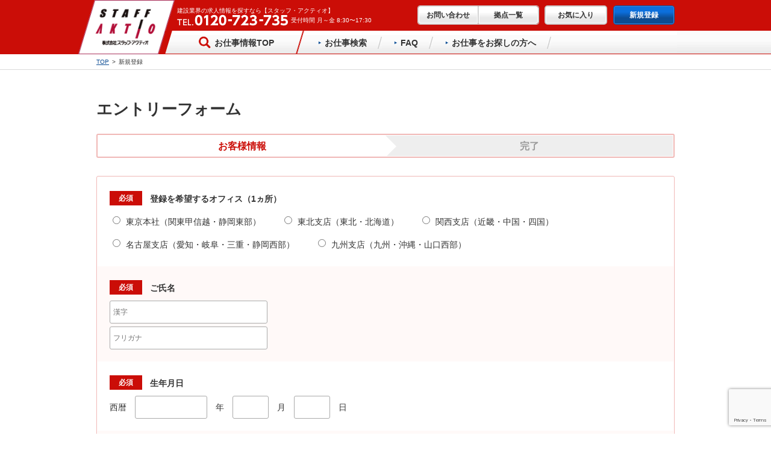

--- FILE ---
content_type: text/html; charset=UTF-8
request_url: https://www.staffaktio.co.jp/register/?post_id=40813
body_size: 52988
content:
<!DOCTYPE html>
<html lang="ja" class="no-js">
	<head>
<script async src="https://s.yimg.jp/images/listing/tool/cv/ytag.js"></script>
<script>
window.yjDataLayer = window.yjDataLayer || [];
function ytag() { yjDataLayer.push(arguments); }
ytag({"type":"ycl_cookie"});
</script>
		<meta charset="UTF-8">
		<meta name="viewport" content="width=device-width, initial-scale=1">
		<link rel="profile" href="http://gmpg.org/xfn/11">
		<meta name="keywords" content="建設,求人,お仕事,派遣,人材派遣,紹介予定派遣,現場事務,軽作業,CADオペレーター,施工管理,スキルアップサポート" />
    <meta name="Description" content="建設業界の求人情報を探すならスタッフ・アクティオ" />
    <link rel="shortcut icon" href="/favicon.ico" type="image/vnd.microsoft.icon">
    <link rel="icon" href="/favicon.ico" type="image/vnd.microsoft.icon">
		        <title>登録・応募フォーム 建設業界の求人情報を探すならスタッフ・アクティオ</title>
        <link href="https://www.staffaktio.co.jp/wp-content/themes/staffactio/css/slick.css" rel="stylesheet" type="text/css" />
    <link href="https://www.staffaktio.co.jp/wp-content/themes/staffactio/css/slick-theme.css" rel="stylesheet" type="text/css" />
		<link href="https://www.staffaktio.co.jp/wp-content/themes/staffactio/css/common.css?20260125074844" rel="stylesheet" type="text/css" />
    <link href="https://www.staffaktio.co.jp/wp-content/themes/staffactio/css/style.css?20260125074844" rel="stylesheet" type="text/css" />
		<script>(function(html){html.className = html.className.replace(/\bno-js\b/,'js')})(document.documentElement);</script>
<meta name='robots' content='max-image-preview:large' />
<link rel="alternate" title="oEmbed (JSON)" type="application/json+oembed" href="https://www.staffaktio.co.jp/wp-json/oembed/1.0/embed?url=https%3A%2F%2Fwww.staffaktio.co.jp%2Fregister%2F" />
<link rel="alternate" title="oEmbed (XML)" type="text/xml+oembed" href="https://www.staffaktio.co.jp/wp-json/oembed/1.0/embed?url=https%3A%2F%2Fwww.staffaktio.co.jp%2Fregister%2F&#038;format=xml" />
<style id='wp-img-auto-sizes-contain-inline-css' type='text/css'>
img:is([sizes=auto i],[sizes^="auto," i]){contain-intrinsic-size:3000px 1500px}
/*# sourceURL=wp-img-auto-sizes-contain-inline-css */
</style>
<style id='wp-block-library-inline-css' type='text/css'>
:root{--wp-block-synced-color:#7a00df;--wp-block-synced-color--rgb:122,0,223;--wp-bound-block-color:var(--wp-block-synced-color);--wp-editor-canvas-background:#ddd;--wp-admin-theme-color:#007cba;--wp-admin-theme-color--rgb:0,124,186;--wp-admin-theme-color-darker-10:#006ba1;--wp-admin-theme-color-darker-10--rgb:0,107,160.5;--wp-admin-theme-color-darker-20:#005a87;--wp-admin-theme-color-darker-20--rgb:0,90,135;--wp-admin-border-width-focus:2px}@media (min-resolution:192dpi){:root{--wp-admin-border-width-focus:1.5px}}.wp-element-button{cursor:pointer}:root .has-very-light-gray-background-color{background-color:#eee}:root .has-very-dark-gray-background-color{background-color:#313131}:root .has-very-light-gray-color{color:#eee}:root .has-very-dark-gray-color{color:#313131}:root .has-vivid-green-cyan-to-vivid-cyan-blue-gradient-background{background:linear-gradient(135deg,#00d084,#0693e3)}:root .has-purple-crush-gradient-background{background:linear-gradient(135deg,#34e2e4,#4721fb 50%,#ab1dfe)}:root .has-hazy-dawn-gradient-background{background:linear-gradient(135deg,#faaca8,#dad0ec)}:root .has-subdued-olive-gradient-background{background:linear-gradient(135deg,#fafae1,#67a671)}:root .has-atomic-cream-gradient-background{background:linear-gradient(135deg,#fdd79a,#004a59)}:root .has-nightshade-gradient-background{background:linear-gradient(135deg,#330968,#31cdcf)}:root .has-midnight-gradient-background{background:linear-gradient(135deg,#020381,#2874fc)}:root{--wp--preset--font-size--normal:16px;--wp--preset--font-size--huge:42px}.has-regular-font-size{font-size:1em}.has-larger-font-size{font-size:2.625em}.has-normal-font-size{font-size:var(--wp--preset--font-size--normal)}.has-huge-font-size{font-size:var(--wp--preset--font-size--huge)}.has-text-align-center{text-align:center}.has-text-align-left{text-align:left}.has-text-align-right{text-align:right}.has-fit-text{white-space:nowrap!important}#end-resizable-editor-section{display:none}.aligncenter{clear:both}.items-justified-left{justify-content:flex-start}.items-justified-center{justify-content:center}.items-justified-right{justify-content:flex-end}.items-justified-space-between{justify-content:space-between}.screen-reader-text{border:0;clip-path:inset(50%);height:1px;margin:-1px;overflow:hidden;padding:0;position:absolute;width:1px;word-wrap:normal!important}.screen-reader-text:focus{background-color:#ddd;clip-path:none;color:#444;display:block;font-size:1em;height:auto;left:5px;line-height:normal;padding:15px 23px 14px;text-decoration:none;top:5px;width:auto;z-index:100000}html :where(.has-border-color){border-style:solid}html :where([style*=border-top-color]){border-top-style:solid}html :where([style*=border-right-color]){border-right-style:solid}html :where([style*=border-bottom-color]){border-bottom-style:solid}html :where([style*=border-left-color]){border-left-style:solid}html :where([style*=border-width]){border-style:solid}html :where([style*=border-top-width]){border-top-style:solid}html :where([style*=border-right-width]){border-right-style:solid}html :where([style*=border-bottom-width]){border-bottom-style:solid}html :where([style*=border-left-width]){border-left-style:solid}html :where(img[class*=wp-image-]){height:auto;max-width:100%}:where(figure){margin:0 0 1em}html :where(.is-position-sticky){--wp-admin--admin-bar--position-offset:var(--wp-admin--admin-bar--height,0px)}@media screen and (max-width:600px){html :where(.is-position-sticky){--wp-admin--admin-bar--position-offset:0px}}

/*# sourceURL=wp-block-library-inline-css */
</style><style id='global-styles-inline-css' type='text/css'>
:root{--wp--preset--aspect-ratio--square: 1;--wp--preset--aspect-ratio--4-3: 4/3;--wp--preset--aspect-ratio--3-4: 3/4;--wp--preset--aspect-ratio--3-2: 3/2;--wp--preset--aspect-ratio--2-3: 2/3;--wp--preset--aspect-ratio--16-9: 16/9;--wp--preset--aspect-ratio--9-16: 9/16;--wp--preset--color--black: #000000;--wp--preset--color--cyan-bluish-gray: #abb8c3;--wp--preset--color--white: #ffffff;--wp--preset--color--pale-pink: #f78da7;--wp--preset--color--vivid-red: #cf2e2e;--wp--preset--color--luminous-vivid-orange: #ff6900;--wp--preset--color--luminous-vivid-amber: #fcb900;--wp--preset--color--light-green-cyan: #7bdcb5;--wp--preset--color--vivid-green-cyan: #00d084;--wp--preset--color--pale-cyan-blue: #8ed1fc;--wp--preset--color--vivid-cyan-blue: #0693e3;--wp--preset--color--vivid-purple: #9b51e0;--wp--preset--gradient--vivid-cyan-blue-to-vivid-purple: linear-gradient(135deg,rgb(6,147,227) 0%,rgb(155,81,224) 100%);--wp--preset--gradient--light-green-cyan-to-vivid-green-cyan: linear-gradient(135deg,rgb(122,220,180) 0%,rgb(0,208,130) 100%);--wp--preset--gradient--luminous-vivid-amber-to-luminous-vivid-orange: linear-gradient(135deg,rgb(252,185,0) 0%,rgb(255,105,0) 100%);--wp--preset--gradient--luminous-vivid-orange-to-vivid-red: linear-gradient(135deg,rgb(255,105,0) 0%,rgb(207,46,46) 100%);--wp--preset--gradient--very-light-gray-to-cyan-bluish-gray: linear-gradient(135deg,rgb(238,238,238) 0%,rgb(169,184,195) 100%);--wp--preset--gradient--cool-to-warm-spectrum: linear-gradient(135deg,rgb(74,234,220) 0%,rgb(151,120,209) 20%,rgb(207,42,186) 40%,rgb(238,44,130) 60%,rgb(251,105,98) 80%,rgb(254,248,76) 100%);--wp--preset--gradient--blush-light-purple: linear-gradient(135deg,rgb(255,206,236) 0%,rgb(152,150,240) 100%);--wp--preset--gradient--blush-bordeaux: linear-gradient(135deg,rgb(254,205,165) 0%,rgb(254,45,45) 50%,rgb(107,0,62) 100%);--wp--preset--gradient--luminous-dusk: linear-gradient(135deg,rgb(255,203,112) 0%,rgb(199,81,192) 50%,rgb(65,88,208) 100%);--wp--preset--gradient--pale-ocean: linear-gradient(135deg,rgb(255,245,203) 0%,rgb(182,227,212) 50%,rgb(51,167,181) 100%);--wp--preset--gradient--electric-grass: linear-gradient(135deg,rgb(202,248,128) 0%,rgb(113,206,126) 100%);--wp--preset--gradient--midnight: linear-gradient(135deg,rgb(2,3,129) 0%,rgb(40,116,252) 100%);--wp--preset--font-size--small: 13px;--wp--preset--font-size--medium: 20px;--wp--preset--font-size--large: 36px;--wp--preset--font-size--x-large: 42px;--wp--preset--spacing--20: 0.44rem;--wp--preset--spacing--30: 0.67rem;--wp--preset--spacing--40: 1rem;--wp--preset--spacing--50: 1.5rem;--wp--preset--spacing--60: 2.25rem;--wp--preset--spacing--70: 3.38rem;--wp--preset--spacing--80: 5.06rem;--wp--preset--shadow--natural: 6px 6px 9px rgba(0, 0, 0, 0.2);--wp--preset--shadow--deep: 12px 12px 50px rgba(0, 0, 0, 0.4);--wp--preset--shadow--sharp: 6px 6px 0px rgba(0, 0, 0, 0.2);--wp--preset--shadow--outlined: 6px 6px 0px -3px rgb(255, 255, 255), 6px 6px rgb(0, 0, 0);--wp--preset--shadow--crisp: 6px 6px 0px rgb(0, 0, 0);}:where(.is-layout-flex){gap: 0.5em;}:where(.is-layout-grid){gap: 0.5em;}body .is-layout-flex{display: flex;}.is-layout-flex{flex-wrap: wrap;align-items: center;}.is-layout-flex > :is(*, div){margin: 0;}body .is-layout-grid{display: grid;}.is-layout-grid > :is(*, div){margin: 0;}:where(.wp-block-columns.is-layout-flex){gap: 2em;}:where(.wp-block-columns.is-layout-grid){gap: 2em;}:where(.wp-block-post-template.is-layout-flex){gap: 1.25em;}:where(.wp-block-post-template.is-layout-grid){gap: 1.25em;}.has-black-color{color: var(--wp--preset--color--black) !important;}.has-cyan-bluish-gray-color{color: var(--wp--preset--color--cyan-bluish-gray) !important;}.has-white-color{color: var(--wp--preset--color--white) !important;}.has-pale-pink-color{color: var(--wp--preset--color--pale-pink) !important;}.has-vivid-red-color{color: var(--wp--preset--color--vivid-red) !important;}.has-luminous-vivid-orange-color{color: var(--wp--preset--color--luminous-vivid-orange) !important;}.has-luminous-vivid-amber-color{color: var(--wp--preset--color--luminous-vivid-amber) !important;}.has-light-green-cyan-color{color: var(--wp--preset--color--light-green-cyan) !important;}.has-vivid-green-cyan-color{color: var(--wp--preset--color--vivid-green-cyan) !important;}.has-pale-cyan-blue-color{color: var(--wp--preset--color--pale-cyan-blue) !important;}.has-vivid-cyan-blue-color{color: var(--wp--preset--color--vivid-cyan-blue) !important;}.has-vivid-purple-color{color: var(--wp--preset--color--vivid-purple) !important;}.has-black-background-color{background-color: var(--wp--preset--color--black) !important;}.has-cyan-bluish-gray-background-color{background-color: var(--wp--preset--color--cyan-bluish-gray) !important;}.has-white-background-color{background-color: var(--wp--preset--color--white) !important;}.has-pale-pink-background-color{background-color: var(--wp--preset--color--pale-pink) !important;}.has-vivid-red-background-color{background-color: var(--wp--preset--color--vivid-red) !important;}.has-luminous-vivid-orange-background-color{background-color: var(--wp--preset--color--luminous-vivid-orange) !important;}.has-luminous-vivid-amber-background-color{background-color: var(--wp--preset--color--luminous-vivid-amber) !important;}.has-light-green-cyan-background-color{background-color: var(--wp--preset--color--light-green-cyan) !important;}.has-vivid-green-cyan-background-color{background-color: var(--wp--preset--color--vivid-green-cyan) !important;}.has-pale-cyan-blue-background-color{background-color: var(--wp--preset--color--pale-cyan-blue) !important;}.has-vivid-cyan-blue-background-color{background-color: var(--wp--preset--color--vivid-cyan-blue) !important;}.has-vivid-purple-background-color{background-color: var(--wp--preset--color--vivid-purple) !important;}.has-black-border-color{border-color: var(--wp--preset--color--black) !important;}.has-cyan-bluish-gray-border-color{border-color: var(--wp--preset--color--cyan-bluish-gray) !important;}.has-white-border-color{border-color: var(--wp--preset--color--white) !important;}.has-pale-pink-border-color{border-color: var(--wp--preset--color--pale-pink) !important;}.has-vivid-red-border-color{border-color: var(--wp--preset--color--vivid-red) !important;}.has-luminous-vivid-orange-border-color{border-color: var(--wp--preset--color--luminous-vivid-orange) !important;}.has-luminous-vivid-amber-border-color{border-color: var(--wp--preset--color--luminous-vivid-amber) !important;}.has-light-green-cyan-border-color{border-color: var(--wp--preset--color--light-green-cyan) !important;}.has-vivid-green-cyan-border-color{border-color: var(--wp--preset--color--vivid-green-cyan) !important;}.has-pale-cyan-blue-border-color{border-color: var(--wp--preset--color--pale-cyan-blue) !important;}.has-vivid-cyan-blue-border-color{border-color: var(--wp--preset--color--vivid-cyan-blue) !important;}.has-vivid-purple-border-color{border-color: var(--wp--preset--color--vivid-purple) !important;}.has-vivid-cyan-blue-to-vivid-purple-gradient-background{background: var(--wp--preset--gradient--vivid-cyan-blue-to-vivid-purple) !important;}.has-light-green-cyan-to-vivid-green-cyan-gradient-background{background: var(--wp--preset--gradient--light-green-cyan-to-vivid-green-cyan) !important;}.has-luminous-vivid-amber-to-luminous-vivid-orange-gradient-background{background: var(--wp--preset--gradient--luminous-vivid-amber-to-luminous-vivid-orange) !important;}.has-luminous-vivid-orange-to-vivid-red-gradient-background{background: var(--wp--preset--gradient--luminous-vivid-orange-to-vivid-red) !important;}.has-very-light-gray-to-cyan-bluish-gray-gradient-background{background: var(--wp--preset--gradient--very-light-gray-to-cyan-bluish-gray) !important;}.has-cool-to-warm-spectrum-gradient-background{background: var(--wp--preset--gradient--cool-to-warm-spectrum) !important;}.has-blush-light-purple-gradient-background{background: var(--wp--preset--gradient--blush-light-purple) !important;}.has-blush-bordeaux-gradient-background{background: var(--wp--preset--gradient--blush-bordeaux) !important;}.has-luminous-dusk-gradient-background{background: var(--wp--preset--gradient--luminous-dusk) !important;}.has-pale-ocean-gradient-background{background: var(--wp--preset--gradient--pale-ocean) !important;}.has-electric-grass-gradient-background{background: var(--wp--preset--gradient--electric-grass) !important;}.has-midnight-gradient-background{background: var(--wp--preset--gradient--midnight) !important;}.has-small-font-size{font-size: var(--wp--preset--font-size--small) !important;}.has-medium-font-size{font-size: var(--wp--preset--font-size--medium) !important;}.has-large-font-size{font-size: var(--wp--preset--font-size--large) !important;}.has-x-large-font-size{font-size: var(--wp--preset--font-size--x-large) !important;}
/*# sourceURL=global-styles-inline-css */
</style>

<style id='classic-theme-styles-inline-css' type='text/css'>
/*! This file is auto-generated */
.wp-block-button__link{color:#fff;background-color:#32373c;border-radius:9999px;box-shadow:none;text-decoration:none;padding:calc(.667em + 2px) calc(1.333em + 2px);font-size:1.125em}.wp-block-file__button{background:#32373c;color:#fff;text-decoration:none}
/*# sourceURL=/wp-includes/css/classic-themes.min.css */
</style>
<link rel='stylesheet' id='contact-form-7-css' href='https://www.staffaktio.co.jp/wp-content/plugins/contact-form-7/includes/css/styles.css?ver=6.1.4' type='text/css' media='all' />
<link rel="canonical" href="https://www.staffaktio.co.jp/register/" />
                <script>
                    var ajaxUrl = 'https://www.staffaktio.co.jp/wp-admin/admin-ajax.php';
                </script>
        <style type="text/css">.recentcomments a{display:inline !important;padding:0 !important;margin:0 !important;}</style><script type="text/javascript">
var _gaq = _gaq || [];
_gaq.push(['_setAccount', 'UA-32185400-1']);
_gaq.push(['_trackPageview']);
(function() {
var ga = document.createElement('script'); ga.type = 'text/javascript'; ga.async = true;
ga.src = ('https:' == document.location.protocol ? 'https://' : 'http://') + 'stats.g.doubleclick.net/dc.js';
var s = document.getElementsByTagName('script')[0]; s.parentNode.insertBefore(ga, s);
})();
</script>
<!-- Google Tag Manager -->
<script>(function(w,d,s,l,i){w[l]=w[l]||[];w[l].push({'gtm.start':
new Date().getTime(),event:'gtm.js'});var f=d.getElementsByTagName(s)[0],
j=d.createElement(s),dl=l!='dataLayer'?'&l='+l:'';j.async=true;j.src=
'https://www.googletagmanager.com/gtm.js?id='+i+dl;f.parentNode.insertBefore(j,f);
})(window,document,'script','dataLayer','GTM-W7N8F6W');</script>
<!-- End Google Tag Manager -->
<!-- Global site tag (gtag.js) - Google Ads: 466892466 -->
<script async src="https://www.googletagmanager.com/gtag/js?id=AW-466892466"></script>
<script>
  window.dataLayer = window.dataLayer || [];
  function gtag(){dataLayer.push(arguments);}
  gtag('js', new Date());

  gtag('config', 'AW-466892466');
</script>
<!-- Global site tag (gtag.js) - Google Analytics -->
<script async src="https://www.googletagmanager.com/gtag/js?id=G-TDLZB0999W"></script>
<script>
  window.dataLayer = window.dataLayer || [];
  function gtag(){dataLayer.push(arguments);}
  gtag('js', new Date());

  gtag('config', 'G-TDLZB0999W');
</script>

<!-- Google tag (gtag.js) -->
<script async src="https://www.googletagmanager.com/gtag/js?id=AW-11440835412"></script>
<script>
  window.dataLayer = window.dataLayer || [];
  function gtag(){dataLayer.push(arguments);}
  gtag('js', new Date());

  gtag('config', 'AW-11440835412');
</script>
	</head>

	<body class="wp-singular page-template-default page page-id-9393 wp-theme-staffactio">
<!-- Google Tag Manager (noscript) -->
<noscript><iframe src="https://www.googletagmanager.com/ns.html?id=GTM-W7N8F6W"
height="0" width="0" style="display:none;visibility:hidden"></iframe></noscript>
<!-- End Google Tag Manager (noscript) -->
  			<header>
      <div class="bg-subnavi">
	      <div class="inner">
        <div class="navi">
          <h1 class="logo"><a href="https://www.staffaktio.co.jp/"><img src="https://www.staffaktio.co.jp/wp-content/themes/staffactio/images/logo.png" width="160" height="90" alt="株式会社スタッフ・アクティオ"></a></h1>
          <h2 class="description">建設業界の求人情報を探すなら【スタッフ・アクティオ】</h2>
          <p class="tel"><img src="https://www.staffaktio.co.jp/wp-content/themes/staffactio/images/top/tel.png" width="184" height="19" alt="TEL 0120-723-735"><span>受付時間 月～金 8:30〜17:30</span></p>
          <ul class="btns">
            <li class="btn btn-white"><a href="https://www.staffaktio.co.jp/contact/">お問い合わせ</a></li><!--
            --><li class="btn btn-white"><a href="https://www.staffaktio.co.jp/company/#a03">拠点一覧</a></li>
          </ul>
          <p class="btn btn-white btn-favorite"><a href="https://www.staffaktio.co.jp/favorite/">お気に入り</a></p>
          <p class="btn btn-blue btn-register"><a href="https://www.staffaktio.co.jp/resume/">新規登録</a></p>
          <ul class="sp-btn">
            <li><a href="https://www.staffaktio.co.jp/resume/"><img src="https://www.staffaktio.co.jp/wp-content/themes/staffactio/images/sp_register.png" width="20" height="20" alt="新規登録"><span>新規登録</span></a></li>
            <li><a href="#" class="menu"><img src="https://www.staffaktio.co.jp/wp-content/themes/staffactio/images/sp_menu.png" width="20" height="17" alt="メニュー"><span>メニュー</span></a></li>
          </ul>
        </div>
                <ul class="sub-navi">
          <li class="totop"><a href="https://www.staffaktio.co.jp/job/"><img src="https://www.staffaktio.co.jp/wp-content/themes/staffactio/images/icon_job.png" width="24" height="24" alt="">お仕事情報TOP</a></li>
          <li><a href="https://www.staffaktio.co.jp/archives/job/"><img src="https://www.staffaktio.co.jp/wp-content/themes/staffactio/images/icon_next.png" width="6" height="6" alt="">お仕事検索</a></li>
          <li><a href="https://www.staffaktio.co.jp/faq/"><img src="https://www.staffaktio.co.jp/wp-content/themes/staffactio/images/icon_next.png" width="6" height="6" alt="">FAQ</a></li>
          <li><a href="https://www.staffaktio.co.jp/work/"><img src="https://www.staffaktio.co.jp/wp-content/themes/staffactio/images/icon_next.png" width="6" height="6" alt="">お仕事をお探しの方へ</a></li>
        </ul>
              </div>
      <div class="sp-menu">
        <div class="header">
          <p>メニュー</p>
          <a href="" class="close"><img src="https://www.staffaktio.co.jp/wp-content/themes/staffactio/images/sp_menu_close.png" width="17" height="17" alt="閉じる"><span>閉じる</span></a>
        </div>
        <ul>
          <li><a href="https://www.staffaktio.co.jp/job/"><img src="https://www.staffaktio.co.jp/wp-content/themes/staffactio/images/sp_menu_job.png" width="15" height="18" alt="お仕事情報TOP">お仕事情報TOP</a>
            <ul>
              <li><a href="https://www.staffaktio.co.jp/archives/job/">お仕事検索</a></li>
              <li><a href="https://www.staffaktio.co.jp/favorite/">お気に入り一覧</a></li>
              <li><a href="https://www.staffaktio.co.jp/faq/">FAQ</a>
                <ul>
                  <li><a href="https://www.staffaktio.co.jp/faq-1/">人材派遣とは？</a></li>
                  <li><a href="https://www.staffaktio.co.jp/faq-2/">紹介予定派遣とは？</a></li>
                  <li><a href="https://www.staffaktio.co.jp/faq-3/">人材紹介とは</a></li>
                  <li><a href="https://www.staffaktio.co.jp/faq-4/">登録について</a></li>
                  <li><a href="https://www.staffaktio.co.jp/faq-5/">登録後について</a></li>
<li><a href="https://www.staffaktio.co.jp/faq_cat/faq-6/">給与･福利厚生について</a></li><li><a href="https://www.staffaktio.co.jp/faq_cat/faq-7/">キャリア・コンサルティングについて</a></li><li><a href="https://www.staffaktio.co.jp/faq_cat/faq-8/">派遣法に基づく情報公開について</a></li>                </ul>
              </li>
              <li><a href="https://www.staffaktio.co.jp/work/">お仕事をお探しの方へ</a>
                <ul>
                  <li><a href="https://www.staffaktio.co.jp/field-office/">お仕事紹介(現場事務)</a></li>
                  <li><a href="https://www.staffaktio.co.jp/heavy/">重機オペレーター</a></li>
                  <li><a href="https://www.staffaktio.co.jp/merit_1/">スタッフ・アクティオで働くメリット</a></li>
                  <li><a href="https://www.staffaktio.co.jp/merit_2/">スキルアップサポート</a></li>
                  <li><a href="https://www.staffaktio.co.jp/merit_3/">福利厚生</a></li>
                  <li><a href="https://www.staffaktio.co.jp/merit_4/">働き方について</a></li>
                  <li><a href="https://www.staffaktio.co.jp/merit_5/">登録から就業の流れ</a></li>
                  <li><a href="https://www.staffaktio.co.jp/temporary/">就業規則</a></li>
                </ul>
              </li>
              <li><a href="https://www.staffaktio.co.jp/resume/">登録(web)</a></li>
              <li><a href="https://www.staffaktio.co.jp/mailing/">登録(郵送)</a></li>
              <li><a href="https://www.staffaktio.co.jp/contact/">お問い合わせ</a></li>
            </ul>
          </li>
          <li><a href="https://www.staffaktio.co.jp/resources/"><img src="https://www.staffaktio.co.jp/wp-content/themes/staffactio/images/sp_menu_resources.png" width="15" height="18" alt="人材をお探しの企業様">人材をお探しの企業様</a>
            <ul>
              <li><a href="https://www.staffaktio.co.jp/resource_1/">人材派遣とは？</a></li>
              <li><a href="https://www.staffaktio.co.jp/resource_2/">紹介予定派遣とは？</a></li>
              <li><a href="https://www.staffaktio.co.jp/resource_3/">ご導入までの流れ</a></li>
              <li><a href="https://www.staffaktio.co.jp/resource_4/">対応職種</a></li>
            </ul>
          </li>
          <li><a href="https://www.staffaktio.co.jp/company/"><img src="https://www.staffaktio.co.jp/wp-content/themes/staffactio/images/sp_menu_company.png" width="15" height="18" alt="会社情報">会社情報</a>
            <ul>
              <li><a href="https://www.staffaktio.co.jp/archives/news/">お知らせ</a></li>
              <li><a href="https://www.staffaktio.co.jp/archives/staff/">スタッフの声</a></li>
              <li><a href="https://www.staffaktio.co.jp/privacy/">個人情報保護方針に関する基本方針</a></li>
              <li><a href="https://www.staffaktio.co.jp/privacy-info/">特定個人情報の適正な取り扱いに関する基本方針</a></li>
              <li><a href="https://www.staffaktio.co.jp/mynumber/">秘密情報保持規程</a></li>
              <li><a href="https://www.staffaktio.co.jp/antisocial/">迷惑行為等に対する基本方針</a></li>
              <li><a href="https://www.staffaktio.co.jp/terms/">各種規程</a></li>
              <li><a href="https://www.staffaktio.co.jp/mid_term_hiring/">中途採用</a></li>
              <li><a href="https://www.staffaktio.co.jp/ikusei/">次世代育成支援行動計画</a></li>
            </ul>
          </li>
        </ul>
        <p class="tel"><img src="https://www.staffaktio.co.jp/wp-content/themes/staffactio/images/sp_menu_tel.png" width="184" height="19" alt="">受付時間 月～金 8:30〜17:30</p>
        <ul class="btns">
          <li class="btn btn-white"><a href="https://www.staffaktio.co.jp/contact/">お問い合わせ</a></li><!--
          --><li class="btn btn-white"><a href="https://www.staffaktio.co.jp/company/#a03">拠点一覧</a></li>
        </ul>
        <p class="btn btn-blue btn-register"><a href="https://www.staffaktio.co.jp/resume/">新規登録</a></p>
      </div>
            </div>
          </header>
        <div class="contents">      <div class="breadcrumbs">
        <ul>
          <li><a href="/">TOP</a>&gt;</li>
          <li>新規登録</li>
        </ul>
      </div>
      <div class="contents-inner" id="form">
<div class="wpcf7 no-js" id="wpcf7-f45618-o1" lang="ja" dir="ltr" data-wpcf7-id="45618">
<div class="screen-reader-response"><p role="status" aria-live="polite" aria-atomic="true"></p> <ul></ul></div>
<form action="/register/?post_id=40813#wpcf7-f45618-o1" method="post" class="wpcf7-form init" aria-label="コンタクトフォーム" novalidate="novalidate" data-status="init">
<fieldset class="hidden-fields-container"><input type="hidden" name="_wpcf7" value="45618" /><input type="hidden" name="_wpcf7_version" value="6.1.4" /><input type="hidden" name="_wpcf7_locale" value="ja" /><input type="hidden" name="_wpcf7_unit_tag" value="wpcf7-f45618-o1" /><input type="hidden" name="_wpcf7_container_post" value="0" /><input type="hidden" name="_wpcf7_posted_data_hash" value="" /><input type="hidden" name="_wpcf7_recaptcha_response" value="" />
</fieldset>
<div id="register-1" class="main-area form-area">
<h1 class="page-title">エントリーフォーム</h1>
<div class="form-header">
<ul>
<li class="active">お客様情報</li><!--
--><li>完了</li>
</ul>
</div>
<div class="form-body">
<div class="input-group jobNum">
<label class="title">応募しているお仕事</label>
<div class="texts">
  <label id="job-num-label" for="job-num" class="inline">お仕事ナンバー</label>
  <span class="job-num-text"></span>
  <input class="wpcf7-form-control wpcf7-hidden" value="" type="hidden" name="job-num" />
  <br class="sp" />
  <label id="job-title-label" for="job-title" class="inline">お仕事タイトル</label>
  <span class="job-title-text"></span>
  <input class="wpcf7-form-control wpcf7-hidden" value="" type="hidden" name="job-title" />
</div>
</div>
<div class="input-group"><span class="required">必須</span>
<label class="title">登録を希望するオフィス（1ヵ所）</label>
<ul class="radios">
  <li><label><span class="wpcf7-form-control-wrap" data-name="place"><span class="wpcf7-form-control wpcf7-radio"><span class="wpcf7-list-item first last"><input type="radio" name="place" value="東京本社（関東甲信越・静岡東部）" /><span class="wpcf7-list-item-label">東京本社（関東甲信越・静岡東部）</span></span></span></span></label></li>
  <li><label><span class="wpcf7-form-control-wrap" data-name="place"><span class="wpcf7-form-control wpcf7-radio"><span class="wpcf7-list-item first last"><input type="radio" name="place" value="東北支店（東北・北海道）" /><span class="wpcf7-list-item-label">東北支店（東北・北海道）</span></span></span></span></label></li>
  <li><label><span class="wpcf7-form-control-wrap" data-name="place"><span class="wpcf7-form-control wpcf7-radio"><span class="wpcf7-list-item first last"><input type="radio" name="place" value="関西支店（近畿・中国・四国）" /><span class="wpcf7-list-item-label">関西支店（近畿・中国・四国）</span></span></span></span></label></li>
  <li><label><span class="wpcf7-form-control-wrap" data-name="place"><span class="wpcf7-form-control wpcf7-radio"><span class="wpcf7-list-item first last"><input type="radio" name="place" value="名古屋支店（愛知・岐阜・三重・静岡西部）" /><span class="wpcf7-list-item-label">名古屋支店（愛知・岐阜・三重・静岡西部）</span></span></span></span></label></li>
  <li><label><span class="wpcf7-form-control-wrap" data-name="place"><span class="wpcf7-form-control wpcf7-radio"><span class="wpcf7-list-item first last"><input type="radio" name="place" value="九州支店（九州・沖縄・山口西部）" /><span class="wpcf7-list-item-label">九州支店（九州・沖縄・山口西部）</span></span></span></span></label></li>
</ul>
<span class="error error-place"></span>
</div>
<div class="input-group"><span class="required">必須</span>
<label class="title">ご氏名</label>
<div class="texts">
  <span class="name"><span class="wpcf7-form-control-wrap" data-name="name-first"><input size="40" maxlength="400" class="wpcf7-form-control wpcf7-text" aria-invalid="false" placeholder="漢字" value="" type="text" name="name-first" /></span></span>
  <span class="name"><span class="wpcf7-form-control-wrap" data-name="kana-first"><input size="40" maxlength="400" class="wpcf7-form-control wpcf7-text" aria-invalid="false" placeholder="フリガナ" value="" type="text" name="kana-first" /></span></span>
  <span class="error error-name"></span>
</div>
</div>
<div class="input-group"><span class="required">必須</span>
<label class="title">生年月日</label>
<div class="texts">
  <label class="inline">西暦</label>
  <span class="wpcf7-form-control-wrap" data-name="birth-year"><input class="wpcf7-form-control wpcf7-number wpcf7-validates-as-number" id="birth-year" aria-invalid="false" placeholder="" value="" type="number" name="birth-year" /></span> <label class="inline">年</label>
  <span class="wpcf7-form-control-wrap" data-name="birth-month"><input class="wpcf7-form-control wpcf7-number wpcf7-validates-as-number" id="birth-month" aria-invalid="false" placeholder="" value="" type="number" name="birth-month" /></span> <label class="inline">月</label>
  <span class="wpcf7-form-control-wrap" data-name="birth-day"><input class="wpcf7-form-control wpcf7-number wpcf7-validates-as-number" id="birth-day" aria-invalid="false" placeholder="" value="" type="number" name="birth-day" /></span> <label class="inline">日</label>
</div>
<span class="error error-birth"></span>
<input class="wpcf7-form-control wpcf7-hidden" value="" type="hidden" name="age" />
</div>
<div class="input-group"><span class="required">必須</span>
<label class="title">性別</label>
<ul class="radios">
  <li><label><span class="wpcf7-form-control-wrap" data-name="sex"><span class="wpcf7-form-control wpcf7-radio"><span class="wpcf7-list-item first last"><input type="radio" name="sex" value="男" /><span class="wpcf7-list-item-label">男</span></span></span></span></label></li>
  <li><label><span class="wpcf7-form-control-wrap" data-name="sex"><span class="wpcf7-form-control wpcf7-radio"><span class="wpcf7-list-item first last"><input type="radio" name="sex" value="女" /><span class="wpcf7-list-item-label">女</span></span></span></span></label></li>
</ul>
<span class="error error-sex"></span>
</div>
<div class="input-group"><span class="required">必須</span>
<label class="title">ご連絡先</label>
<div class="texts">
  <label class="label-tel">お電話番号　</label><span class="wpcf7-form-control-wrap" data-name="tel1-1"><input class="wpcf7-form-control wpcf7-number wpcf7-validates-as-number" id="tel1-1" aria-invalid="false" value="" type="number" name="tel1-1" /></span> <label class="inline">-</label> <span class="wpcf7-form-control-wrap" data-name="tel1-2"><input class="wpcf7-form-control wpcf7-number wpcf7-validates-as-number" id="tel1-2" aria-invalid="false" value="" type="number" name="tel1-2" /></span> <label class="inline">-</label> <span class="wpcf7-form-control-wrap" data-name="tel1-3"><input class="wpcf7-form-control wpcf7-number wpcf7-validates-as-number" id="tel1-3" aria-invalid="false" value="" type="number" name="tel1-3" /></span><br>
  <span class="error error-tel"></span>
  <label class="label-tel" for="mail">メールアドレス　</label><span class="wpcf7-form-control-wrap" data-name="mail"><input size="40" maxlength="400" class="wpcf7-form-control wpcf7-text" id="mail" aria-invalid="false" value="" type="text" name="mail" /></span><br>
  <span class="error error-mail"></span>
  <label class="label-tel" for="zip1">郵便番号　</label><span class="wpcf7-form-control-wrap" data-name="zip1"><input class="wpcf7-form-control wpcf7-number wpcf7-validates-as-number" id="zip1" aria-invalid="false" value="" type="number" name="zip1" /></span> <label class="inline">-</label> <span class="wpcf7-form-control-wrap" data-name="zip2"><input class="wpcf7-form-control wpcf7-number wpcf7-validates-as-number" id="zip2" aria-invalid="false" value="" type="number" name="zip2" /></span><br>
  <span class="error error-zip"></span>
  <span class="wpcf7-form-control-wrap" data-name="address"><input size="40" maxlength="400" class="wpcf7-form-control wpcf7-text" id="address" aria-invalid="false" placeholder="住所" value="" type="text" name="address" /></span>
</div>
</div>
<div class="input-group"><span class="required">必須</span>
<label class="title">当社からのご連絡について</label>
<p class="note">電話対応が比較的しやすい時間帯にチェックしてください。</p>
<ul class="radios">
  <li><label><span class="wpcf7-form-control-wrap" data-name="communication"><span class="wpcf7-form-control wpcf7-checkbox"><span class="wpcf7-list-item first last"><input type="checkbox" name="communication[]" value="午前（9時〜12時位）" /><span class="wpcf7-list-item-label">午前（9時〜12時位）</span></span></span></span></label></li>
  <li><label><span class="wpcf7-form-control-wrap" data-name="communication"><span class="wpcf7-form-control wpcf7-checkbox"><span class="wpcf7-list-item first last"><input type="checkbox" name="communication[]" value="昼（12時〜13時）" /><span class="wpcf7-list-item-label">昼（12時〜13時）</span></span></span></span></label></li>
  <li><label><span class="wpcf7-form-control-wrap" data-name="communication"><span class="wpcf7-form-control wpcf7-checkbox"><span class="wpcf7-list-item first last"><input type="checkbox" name="communication[]" value="午後（13時〜17時位）" /><span class="wpcf7-list-item-label">午後（13時〜17時位）</span></span></span></span></label></li>
  <li><label><span class="wpcf7-form-control-wrap" data-name="communication"><span class="wpcf7-form-control wpcf7-checkbox"><span class="wpcf7-list-item first last"><input type="checkbox" name="communication[]" value="17時以降、土曜日" /><span class="wpcf7-list-item-label">17時以降、土曜日</span></span></span></span></label></li>
</ul>
<span class="error error-communication"></span>
</div>
<div class="input-group"><span class="option">任意</span>
<label class="title" for="etc">その他ご希望など</label>
<p class="note">当社からの連絡に関するご要望や、その他ご質問などがありましたら、こちらにご記入ください。担当よりご連絡致します。</p>
<div class="texts">
    <span class="wpcf7-form-control-wrap" data-name="etc"><textarea cols="40" rows="10" maxlength="2000" class="wpcf7-form-control wpcf7-textarea" id="etc" aria-invalid="false" name="etc"></textarea></span>
</div>
</div>
<div class="input-group privacy"><span class="required">必須</span>
<label class="title">個人情報の取り扱いについて</label>
  <div class="privacy-area">
    <p class="page-title">個人情報の利用目的</p>
    <p class="sub-title">ご提出いただいた個人情報は、以下の目的のために利用します。</p>
    <div class="text-area">
      <div class="text">
        <p>当社が派遣会社として行なう業務、すなわちご本人にあった就業機会の確保及び提供（登録・選考・採用合否判定・案内等）、派遣就業時の労務管理、労働安全管理（労働安全衛生法に基づく健康診断における機微情報の収集を含む）、勤務状況の証明、派遣先への就業状況確認、その他、派遣業務管理、紹介業務管理等、及びこれらに準ずる目的に利用します。また、派遣先による評価情報については人事労務管理、及びこれに準ずる目的に利用します。</p>
        <p>登録情報のうち、業務遂行能力等の情報、紹介予定派遣・職業紹介での履歴書・職務経歴書についてはご本人の同意により、派遣先及び派遣先になろうとする者、若しくは求人企業に開示、提供されることがあります。また、派遣先及び派遣先になろうとする者は、当社が開示、提供した情報を派遣受け入れ上の労務管理、業務遂行能力等の確認等のために利用します。</p>
        <p>当社が派遣先のオーダーとマッチングし仕事紹介を行う目的（新たな派遣先の開拓や派遣会社の営業活動への利用を含む）、派遣就業するにあたって派遣先で必要な物品を作成・貸与する目的等「派遣会社がご本人に代わって個人情報の提供をしている」に該当する場合は、提供元（派遣元）・提供先（派遣先）ともに確認・記録義務（トレーサビリティ確保）は適用されません。</p>
        <p>税務処理等の各省庁への届出および、その他当社事業の業務遂行上、合理的な目的のために必要な範囲でご本人及びそのご家族の個人情報を収集し利用します。</p>
        <p>その他、各種情報(福利厚生、教育研修、キャンペーン、プレゼント等)資料の送付・情報提供に利用します。</p>
      </div>
    </div>
    <p class="sub-title">特定個人情報の収集・利用</p>
    <div class="text-area">
      <div class="text">
        <p>個人情報のうち、個人番号及び個人番号を内容に含む個人情報（以下「特定個人情報等」といいます。）については、マイナンバー制度に基づき、雇用関係成立後に収集、利用します。同法で定める目的以外の利用及び第三者との共同利用は一切行いません。</p>
      </div>
    </div>
    <p class="sub-title">個人情報の取扱い・提供・委託</p>
    <div class="text-area">
      <div class="text">
        <p>ご提出いただいた個人情報及び特定個人情報等は、必要な範囲内で正確かつ最新の状態で保管する事に努め、外部からの不正アクセス、個人情報の紛失、破壊、改ざん及び漏洩などに対して適切な安全管理対策を講じ管理致します。</p>
        <p>社会保険に関する業務、システムの保守・改修などを目的として、一定の保護水準を満たした委託先に業務の全部又は一部を委託することがあります。（委託、事業承継、共同利用に伴って提供する場合には、第三者提供には該当しません。）</p>
        <p>派遣就業開始（紹介予定派遣を含む）に際しては、労働者派遣法第３５条に基づく「氏名、性別、社会保険加入状況、１８歳未満の方はその実年齢、４５歳以上及び６０歳以上の方はその旨であること等」を派遣先に通知します。 </p>
        <p>特定個人情報等以外の個人情報で、以下のいずれかに該当する場合を除き、利用目的の範囲を越えての利用、第三者提供は行いません。</p>
        <ul>
          <li>1.	あらかじめ、ご本人に必要事項を明示または通知し、ご本人の同意を得ている場合</li>
          <li>2.	人の生命、身体または財産の保護のために必要な場合であって、ご本人の同意を得ることが困難な場合</li>
          <li>3.	公衆衛生の向上、児童の健全な育成の推進のために特に必要がある場合であって、ご本人の同意を得ることが困難な場合</li>
          <li>4.	国の機関若しくは地方公共団体またはその委託を受けた者が法令の定める事務を遂行することに対して協力する必要がある場合であって、ご本人の同意を得ることによって当該事務の遂行に支障を及ぼすおそれがある場合</li>
          <li>5.	法令に基づく場合</li>
          <li>6.	合併その他の事由による「事業の承継」の場合であって、承継前の利用目的の範囲内で当該個人情報を取り扱う場合<br>
            ※当社及びアクティオグループ各社、派遣先、その他第三者に損害を生じさせた、又は損害を生じさせるおそれがある場合は、特定個人情報等を除く範囲にて、関係者ないしは関係諸機関へ通報、通知します。<br>
            ※スタッフの皆様がクレジットカード等のご契約を申し込まれている際に、申し込まれた企業より在籍確認が入ることがございますが、情報の安全な対応の為、事前にご連絡をいただいた上での対応とします。</li>
        </ul>
      </div>
    </div>
    <p class="sub-title">保有個人データ（及び第三者提供記録）の開示等</p>
    <div class="text-area">
      <div class="text">
        <p>保有個人データ（当社が保有する個人データ）に該当する「自己に関する情報」に限り、理由を明示いただいた上で、その理由が妥当であると当社が判断した場合には、その理由に合致する範囲内での開示を行います。その開示の結果、自己に関する個人情報に誤りがある場合は、訂正・削除を求めることができます。また、利用目的に照らし必要がなくなった場合、その他権利及び正当な利益が害されるおそれがある等の理由が認められる場合に、利用の停止、消去及び第三者提供の停止を求めることができます。手続きにはご本人確認が必要となり、当社所定の方法にて請求いただきます。但し、当該個人情報及び、その存否を明らかにすることが、以下のいずれかに該当する場合、開示等義務の対象ではありません。</p>
        <ul>
          <li>1.	ご本人並びに公衆の生命・身体・財産、その他の権利利益を害するおそれがある場合</li>
          <li>2.	違法又は不当な行為を助長し、又は誘発するおそれがある場合</li>
          <li>3.	犯罪の予防、鎮圧又は捜査その他の公共の安全と秩序維持に支障が及ぶおそれがある場合</li>
          <li>4.	第三者との信頼関係に関わり、業務の適正な実施に著しい支障を及ぼすおそれがある場合<br>
            例）当社及び派遣先または求人企業による評価等の情報など</li>
          <li>5.	他の法令に違反する事となる場合　例）刑法（秘密漏示罪）、電気通信事業法（通信の秘密の保護）<br>
            ※個人情報の削除を要請された場合、お申し出の時期によっては、郵送物やDM等の停止措置が間に合わず、削除完了後も当社から郵送物等が届いてしまう場合があります。あらかじめご了承下さい。<br>
            ※利用停止・第三者への提供の停止に多額の費用を要する場合その他利用停止等を行なうことが困難な場合であって、本人の権利・利益を保護するため必要なこれに代わるべき措置をとるときは、利用停止等に応じないことがあります。</li>
        </ul>
      </div>
    </div>
    <p class="sub-title">登録者データの保管・消去・破棄</p>
    <div class="text-area">
      <div class="text">
        <p>本登録後の登録者データの保管期間を登録日又は最終の情報更新日より原則５年間とします。但し、雇用関係が成立した場合は、法令で定める期間とし、それ以外は利用する必要が無くなり次第、消去、破棄（シュレッダー処理等の復元不可能な手段）する場合があります。また、ご提出いただいた個人情報（求人サイト等のオンライン登録情報及び、登録予約時の口頭による情報を含む）は、いかなる媒体においても返却する義務を負いません。</p>
      </div>
    </div>
    <div class="text-area">
      <div class="text">
        <p style="text-align: right;">個人情報管理事務局（本社管理部）／mail：staff-honsya＠aktio.co.jp tel：03-6686-4111</p>
      </div>
    </div>
    </div>
    <div class="check">
      <p><label><span class="wpcf7-form-control-wrap" data-name="terms"><span class="wpcf7-form-control wpcf7-checkbox"><span class="wpcf7-list-item first last"><input type="checkbox" name="terms[]" value="個人情報の取り扱いについて同意" /><span class="wpcf7-list-item-label">個人情報の取り扱いについて同意</span></span></span></span></label></p>
      <p class="note">※入力情報はSSL暗号化通信により守られます。</p>
      <span class="error error-term"></span>
    </div>
  </div>
  <div class="input-group jobNum">
    <label class="title">応募しているお仕事</label>
    <div class="texts">
      <label id="job-num-label" for="job-num" class="inline">お仕事ナンバー</label>
      <span class="job-num-text"></span>
      <input class="wpcf7-form-control wpcf7-hidden" value="" type="hidden" name="job-num" />
      <br class="sp" />
      <label id="job-title-label" for="job-title" class="inline">お仕事タイトル</label>
      <span class="job-title-text"></span>
      <input class="wpcf7-form-control wpcf7-hidden" value="" type="hidden" name="job-title" />
    </div>
  </div>
</div>
<div class="btn-area">
  <p class="btn btn-white"><input type="submit" name="submitBack" value="戻る"></p>
  <p class="btn btn-red"><input class="wpcf7-form-control wpcf7-submit has-spinner" type="submit" value="送信する" /></p>
</div>
</div>

<script>
  document.addEventListener( 'wpcf7mailsent', function( event ) {
    location = '/register-comp/';
  }, false );
</script><div class="wpcf7-response-output" aria-hidden="true"></div>
</form>
</div>
</div>

﻿          </div>
  <footer id="top-footer">
            <p class="pagetop"><a href="#"><img src="https://www.staffaktio.co.jp/wp-content/themes/staffactio/images/icon_arrow_top_wh_pc.png" width="4" height="4" alt="">ページの先頭へ</a></p>
    <div class="inner-footer">
      <ul class="link">
        <li><a href="https://www.staffaktio.co.jp/sitemap/">サイトマップ</a></li>
        <li><a href="https://www.staffaktio.co.jp/privacy/">個人情報の適正な取扱いに関する基本方針</a></li>
        <li><a href="https://www.staffaktio.co.jp/privacy-info/">特定個人情報の適正な取り扱いに関する基本方針</a></li>
        <li><a href="https://www.staffaktio.co.jp/antisocial/">迷惑行為等に対する基本方針</a></li>
      </ul>
      <p class="copyright">Copyright &copy; 2016 STAFF AKTIO Corporation. All right Reserved.</p>
    </div>
  </footer>
  <script src="https://www.staffaktio.co.jp/wp-content/themes/staffactio/js/jquery-3.6.0.min.js"></script>
  <script src="https://www.staffaktio.co.jp/wp-content/themes/staffactio/js/slick.min.js"></script>
  <script src="https://www.staffaktio.co.jp/wp-content/themes/staffactio/js/jquery.cookie.js"></script>
<script type="speculationrules">
{"prefetch":[{"source":"document","where":{"and":[{"href_matches":"/*"},{"not":{"href_matches":["/wp-*.php","/wp-admin/*","/wp-content/uploads/*","/wp-content/*","/wp-content/plugins/*","/wp-content/themes/staffactio/*","/*\\?(.+)"]}},{"not":{"selector_matches":"a[rel~=\"nofollow\"]"}},{"not":{"selector_matches":".no-prefetch, .no-prefetch a"}}]},"eagerness":"conservative"}]}
</script>
<script type="text/javascript" src="https://www.staffaktio.co.jp/wp-includes/js/dist/hooks.min.js?ver=dd5603f07f9220ed27f1" id="wp-hooks-js"></script>
<script type="text/javascript" src="https://www.staffaktio.co.jp/wp-includes/js/dist/i18n.min.js?ver=c26c3dc7bed366793375" id="wp-i18n-js"></script>
<script type="text/javascript" id="wp-i18n-js-after">
/* <![CDATA[ */
wp.i18n.setLocaleData( { 'text direction\u0004ltr': [ 'ltr' ] } );
//# sourceURL=wp-i18n-js-after
/* ]]> */
</script>
<script type="text/javascript" src="https://www.staffaktio.co.jp/wp-content/plugins/contact-form-7/includes/swv/js/index.js?ver=6.1.4" id="swv-js"></script>
<script type="text/javascript" id="contact-form-7-js-translations">
/* <![CDATA[ */
( function( domain, translations ) {
	var localeData = translations.locale_data[ domain ] || translations.locale_data.messages;
	localeData[""].domain = domain;
	wp.i18n.setLocaleData( localeData, domain );
} )( "contact-form-7", {"translation-revision-date":"2025-11-30 08:12:23+0000","generator":"GlotPress\/4.0.3","domain":"messages","locale_data":{"messages":{"":{"domain":"messages","plural-forms":"nplurals=1; plural=0;","lang":"ja_JP"},"This contact form is placed in the wrong place.":["\u3053\u306e\u30b3\u30f3\u30bf\u30af\u30c8\u30d5\u30a9\u30fc\u30e0\u306f\u9593\u9055\u3063\u305f\u4f4d\u7f6e\u306b\u7f6e\u304b\u308c\u3066\u3044\u307e\u3059\u3002"],"Error:":["\u30a8\u30e9\u30fc:"]}},"comment":{"reference":"includes\/js\/index.js"}} );
//# sourceURL=contact-form-7-js-translations
/* ]]> */
</script>
<script type="text/javascript" id="contact-form-7-js-before">
/* <![CDATA[ */
var wpcf7 = {
    "api": {
        "root": "https:\/\/www.staffaktio.co.jp\/wp-json\/",
        "namespace": "contact-form-7\/v1"
    }
};
//# sourceURL=contact-form-7-js-before
/* ]]> */
</script>
<script type="text/javascript" src="https://www.staffaktio.co.jp/wp-content/plugins/contact-form-7/includes/js/index.js?ver=6.1.4" id="contact-form-7-js"></script>
<script type="text/javascript" src="https://www.google.com/recaptcha/api.js?render=6LevLXsqAAAAAAr9D-v8Ld1vOAfdNQWZIOfzBYOD&amp;ver=3.0" id="google-recaptcha-js"></script>
<script type="text/javascript" src="https://www.staffaktio.co.jp/wp-includes/js/dist/vendor/wp-polyfill.min.js?ver=3.15.0" id="wp-polyfill-js"></script>
<script type="text/javascript" id="wpcf7-recaptcha-js-before">
/* <![CDATA[ */
var wpcf7_recaptcha = {
    "sitekey": "6LevLXsqAAAAAAr9D-v8Ld1vOAfdNQWZIOfzBYOD",
    "actions": {
        "homepage": "homepage",
        "contactform": "contactform"
    }
};
//# sourceURL=wpcf7-recaptcha-js-before
/* ]]> */
</script>
<script type="text/javascript" src="https://www.staffaktio.co.jp/wp-content/plugins/contact-form-7/modules/recaptcha/index.js?ver=6.1.4" id="wpcf7-recaptcha-js"></script>
  <script src="https://www.staffaktio.co.jp/wp-content/themes/staffactio/js/common.js" type="text/javascript"></script>
    <script src="https://ajaxzip3.github.io/ajaxzip3.js" charset="UTF-8"></script>
  <script src="https://www.staffaktio.co.jp/wp-content/themes/staffactio/js/register.js"></script>
    </body>
</html>


--- FILE ---
content_type: text/html; charset=utf-8
request_url: https://www.google.com/recaptcha/api2/anchor?ar=1&k=6LevLXsqAAAAAAr9D-v8Ld1vOAfdNQWZIOfzBYOD&co=aHR0cHM6Ly93d3cuc3RhZmZha3Rpby5jby5qcDo0NDM.&hl=en&v=PoyoqOPhxBO7pBk68S4YbpHZ&size=invisible&anchor-ms=20000&execute-ms=30000&cb=mjc5wwty04ls
body_size: 48611
content:
<!DOCTYPE HTML><html dir="ltr" lang="en"><head><meta http-equiv="Content-Type" content="text/html; charset=UTF-8">
<meta http-equiv="X-UA-Compatible" content="IE=edge">
<title>reCAPTCHA</title>
<style type="text/css">
/* cyrillic-ext */
@font-face {
  font-family: 'Roboto';
  font-style: normal;
  font-weight: 400;
  font-stretch: 100%;
  src: url(//fonts.gstatic.com/s/roboto/v48/KFO7CnqEu92Fr1ME7kSn66aGLdTylUAMa3GUBHMdazTgWw.woff2) format('woff2');
  unicode-range: U+0460-052F, U+1C80-1C8A, U+20B4, U+2DE0-2DFF, U+A640-A69F, U+FE2E-FE2F;
}
/* cyrillic */
@font-face {
  font-family: 'Roboto';
  font-style: normal;
  font-weight: 400;
  font-stretch: 100%;
  src: url(//fonts.gstatic.com/s/roboto/v48/KFO7CnqEu92Fr1ME7kSn66aGLdTylUAMa3iUBHMdazTgWw.woff2) format('woff2');
  unicode-range: U+0301, U+0400-045F, U+0490-0491, U+04B0-04B1, U+2116;
}
/* greek-ext */
@font-face {
  font-family: 'Roboto';
  font-style: normal;
  font-weight: 400;
  font-stretch: 100%;
  src: url(//fonts.gstatic.com/s/roboto/v48/KFO7CnqEu92Fr1ME7kSn66aGLdTylUAMa3CUBHMdazTgWw.woff2) format('woff2');
  unicode-range: U+1F00-1FFF;
}
/* greek */
@font-face {
  font-family: 'Roboto';
  font-style: normal;
  font-weight: 400;
  font-stretch: 100%;
  src: url(//fonts.gstatic.com/s/roboto/v48/KFO7CnqEu92Fr1ME7kSn66aGLdTylUAMa3-UBHMdazTgWw.woff2) format('woff2');
  unicode-range: U+0370-0377, U+037A-037F, U+0384-038A, U+038C, U+038E-03A1, U+03A3-03FF;
}
/* math */
@font-face {
  font-family: 'Roboto';
  font-style: normal;
  font-weight: 400;
  font-stretch: 100%;
  src: url(//fonts.gstatic.com/s/roboto/v48/KFO7CnqEu92Fr1ME7kSn66aGLdTylUAMawCUBHMdazTgWw.woff2) format('woff2');
  unicode-range: U+0302-0303, U+0305, U+0307-0308, U+0310, U+0312, U+0315, U+031A, U+0326-0327, U+032C, U+032F-0330, U+0332-0333, U+0338, U+033A, U+0346, U+034D, U+0391-03A1, U+03A3-03A9, U+03B1-03C9, U+03D1, U+03D5-03D6, U+03F0-03F1, U+03F4-03F5, U+2016-2017, U+2034-2038, U+203C, U+2040, U+2043, U+2047, U+2050, U+2057, U+205F, U+2070-2071, U+2074-208E, U+2090-209C, U+20D0-20DC, U+20E1, U+20E5-20EF, U+2100-2112, U+2114-2115, U+2117-2121, U+2123-214F, U+2190, U+2192, U+2194-21AE, U+21B0-21E5, U+21F1-21F2, U+21F4-2211, U+2213-2214, U+2216-22FF, U+2308-230B, U+2310, U+2319, U+231C-2321, U+2336-237A, U+237C, U+2395, U+239B-23B7, U+23D0, U+23DC-23E1, U+2474-2475, U+25AF, U+25B3, U+25B7, U+25BD, U+25C1, U+25CA, U+25CC, U+25FB, U+266D-266F, U+27C0-27FF, U+2900-2AFF, U+2B0E-2B11, U+2B30-2B4C, U+2BFE, U+3030, U+FF5B, U+FF5D, U+1D400-1D7FF, U+1EE00-1EEFF;
}
/* symbols */
@font-face {
  font-family: 'Roboto';
  font-style: normal;
  font-weight: 400;
  font-stretch: 100%;
  src: url(//fonts.gstatic.com/s/roboto/v48/KFO7CnqEu92Fr1ME7kSn66aGLdTylUAMaxKUBHMdazTgWw.woff2) format('woff2');
  unicode-range: U+0001-000C, U+000E-001F, U+007F-009F, U+20DD-20E0, U+20E2-20E4, U+2150-218F, U+2190, U+2192, U+2194-2199, U+21AF, U+21E6-21F0, U+21F3, U+2218-2219, U+2299, U+22C4-22C6, U+2300-243F, U+2440-244A, U+2460-24FF, U+25A0-27BF, U+2800-28FF, U+2921-2922, U+2981, U+29BF, U+29EB, U+2B00-2BFF, U+4DC0-4DFF, U+FFF9-FFFB, U+10140-1018E, U+10190-1019C, U+101A0, U+101D0-101FD, U+102E0-102FB, U+10E60-10E7E, U+1D2C0-1D2D3, U+1D2E0-1D37F, U+1F000-1F0FF, U+1F100-1F1AD, U+1F1E6-1F1FF, U+1F30D-1F30F, U+1F315, U+1F31C, U+1F31E, U+1F320-1F32C, U+1F336, U+1F378, U+1F37D, U+1F382, U+1F393-1F39F, U+1F3A7-1F3A8, U+1F3AC-1F3AF, U+1F3C2, U+1F3C4-1F3C6, U+1F3CA-1F3CE, U+1F3D4-1F3E0, U+1F3ED, U+1F3F1-1F3F3, U+1F3F5-1F3F7, U+1F408, U+1F415, U+1F41F, U+1F426, U+1F43F, U+1F441-1F442, U+1F444, U+1F446-1F449, U+1F44C-1F44E, U+1F453, U+1F46A, U+1F47D, U+1F4A3, U+1F4B0, U+1F4B3, U+1F4B9, U+1F4BB, U+1F4BF, U+1F4C8-1F4CB, U+1F4D6, U+1F4DA, U+1F4DF, U+1F4E3-1F4E6, U+1F4EA-1F4ED, U+1F4F7, U+1F4F9-1F4FB, U+1F4FD-1F4FE, U+1F503, U+1F507-1F50B, U+1F50D, U+1F512-1F513, U+1F53E-1F54A, U+1F54F-1F5FA, U+1F610, U+1F650-1F67F, U+1F687, U+1F68D, U+1F691, U+1F694, U+1F698, U+1F6AD, U+1F6B2, U+1F6B9-1F6BA, U+1F6BC, U+1F6C6-1F6CF, U+1F6D3-1F6D7, U+1F6E0-1F6EA, U+1F6F0-1F6F3, U+1F6F7-1F6FC, U+1F700-1F7FF, U+1F800-1F80B, U+1F810-1F847, U+1F850-1F859, U+1F860-1F887, U+1F890-1F8AD, U+1F8B0-1F8BB, U+1F8C0-1F8C1, U+1F900-1F90B, U+1F93B, U+1F946, U+1F984, U+1F996, U+1F9E9, U+1FA00-1FA6F, U+1FA70-1FA7C, U+1FA80-1FA89, U+1FA8F-1FAC6, U+1FACE-1FADC, U+1FADF-1FAE9, U+1FAF0-1FAF8, U+1FB00-1FBFF;
}
/* vietnamese */
@font-face {
  font-family: 'Roboto';
  font-style: normal;
  font-weight: 400;
  font-stretch: 100%;
  src: url(//fonts.gstatic.com/s/roboto/v48/KFO7CnqEu92Fr1ME7kSn66aGLdTylUAMa3OUBHMdazTgWw.woff2) format('woff2');
  unicode-range: U+0102-0103, U+0110-0111, U+0128-0129, U+0168-0169, U+01A0-01A1, U+01AF-01B0, U+0300-0301, U+0303-0304, U+0308-0309, U+0323, U+0329, U+1EA0-1EF9, U+20AB;
}
/* latin-ext */
@font-face {
  font-family: 'Roboto';
  font-style: normal;
  font-weight: 400;
  font-stretch: 100%;
  src: url(//fonts.gstatic.com/s/roboto/v48/KFO7CnqEu92Fr1ME7kSn66aGLdTylUAMa3KUBHMdazTgWw.woff2) format('woff2');
  unicode-range: U+0100-02BA, U+02BD-02C5, U+02C7-02CC, U+02CE-02D7, U+02DD-02FF, U+0304, U+0308, U+0329, U+1D00-1DBF, U+1E00-1E9F, U+1EF2-1EFF, U+2020, U+20A0-20AB, U+20AD-20C0, U+2113, U+2C60-2C7F, U+A720-A7FF;
}
/* latin */
@font-face {
  font-family: 'Roboto';
  font-style: normal;
  font-weight: 400;
  font-stretch: 100%;
  src: url(//fonts.gstatic.com/s/roboto/v48/KFO7CnqEu92Fr1ME7kSn66aGLdTylUAMa3yUBHMdazQ.woff2) format('woff2');
  unicode-range: U+0000-00FF, U+0131, U+0152-0153, U+02BB-02BC, U+02C6, U+02DA, U+02DC, U+0304, U+0308, U+0329, U+2000-206F, U+20AC, U+2122, U+2191, U+2193, U+2212, U+2215, U+FEFF, U+FFFD;
}
/* cyrillic-ext */
@font-face {
  font-family: 'Roboto';
  font-style: normal;
  font-weight: 500;
  font-stretch: 100%;
  src: url(//fonts.gstatic.com/s/roboto/v48/KFO7CnqEu92Fr1ME7kSn66aGLdTylUAMa3GUBHMdazTgWw.woff2) format('woff2');
  unicode-range: U+0460-052F, U+1C80-1C8A, U+20B4, U+2DE0-2DFF, U+A640-A69F, U+FE2E-FE2F;
}
/* cyrillic */
@font-face {
  font-family: 'Roboto';
  font-style: normal;
  font-weight: 500;
  font-stretch: 100%;
  src: url(//fonts.gstatic.com/s/roboto/v48/KFO7CnqEu92Fr1ME7kSn66aGLdTylUAMa3iUBHMdazTgWw.woff2) format('woff2');
  unicode-range: U+0301, U+0400-045F, U+0490-0491, U+04B0-04B1, U+2116;
}
/* greek-ext */
@font-face {
  font-family: 'Roboto';
  font-style: normal;
  font-weight: 500;
  font-stretch: 100%;
  src: url(//fonts.gstatic.com/s/roboto/v48/KFO7CnqEu92Fr1ME7kSn66aGLdTylUAMa3CUBHMdazTgWw.woff2) format('woff2');
  unicode-range: U+1F00-1FFF;
}
/* greek */
@font-face {
  font-family: 'Roboto';
  font-style: normal;
  font-weight: 500;
  font-stretch: 100%;
  src: url(//fonts.gstatic.com/s/roboto/v48/KFO7CnqEu92Fr1ME7kSn66aGLdTylUAMa3-UBHMdazTgWw.woff2) format('woff2');
  unicode-range: U+0370-0377, U+037A-037F, U+0384-038A, U+038C, U+038E-03A1, U+03A3-03FF;
}
/* math */
@font-face {
  font-family: 'Roboto';
  font-style: normal;
  font-weight: 500;
  font-stretch: 100%;
  src: url(//fonts.gstatic.com/s/roboto/v48/KFO7CnqEu92Fr1ME7kSn66aGLdTylUAMawCUBHMdazTgWw.woff2) format('woff2');
  unicode-range: U+0302-0303, U+0305, U+0307-0308, U+0310, U+0312, U+0315, U+031A, U+0326-0327, U+032C, U+032F-0330, U+0332-0333, U+0338, U+033A, U+0346, U+034D, U+0391-03A1, U+03A3-03A9, U+03B1-03C9, U+03D1, U+03D5-03D6, U+03F0-03F1, U+03F4-03F5, U+2016-2017, U+2034-2038, U+203C, U+2040, U+2043, U+2047, U+2050, U+2057, U+205F, U+2070-2071, U+2074-208E, U+2090-209C, U+20D0-20DC, U+20E1, U+20E5-20EF, U+2100-2112, U+2114-2115, U+2117-2121, U+2123-214F, U+2190, U+2192, U+2194-21AE, U+21B0-21E5, U+21F1-21F2, U+21F4-2211, U+2213-2214, U+2216-22FF, U+2308-230B, U+2310, U+2319, U+231C-2321, U+2336-237A, U+237C, U+2395, U+239B-23B7, U+23D0, U+23DC-23E1, U+2474-2475, U+25AF, U+25B3, U+25B7, U+25BD, U+25C1, U+25CA, U+25CC, U+25FB, U+266D-266F, U+27C0-27FF, U+2900-2AFF, U+2B0E-2B11, U+2B30-2B4C, U+2BFE, U+3030, U+FF5B, U+FF5D, U+1D400-1D7FF, U+1EE00-1EEFF;
}
/* symbols */
@font-face {
  font-family: 'Roboto';
  font-style: normal;
  font-weight: 500;
  font-stretch: 100%;
  src: url(//fonts.gstatic.com/s/roboto/v48/KFO7CnqEu92Fr1ME7kSn66aGLdTylUAMaxKUBHMdazTgWw.woff2) format('woff2');
  unicode-range: U+0001-000C, U+000E-001F, U+007F-009F, U+20DD-20E0, U+20E2-20E4, U+2150-218F, U+2190, U+2192, U+2194-2199, U+21AF, U+21E6-21F0, U+21F3, U+2218-2219, U+2299, U+22C4-22C6, U+2300-243F, U+2440-244A, U+2460-24FF, U+25A0-27BF, U+2800-28FF, U+2921-2922, U+2981, U+29BF, U+29EB, U+2B00-2BFF, U+4DC0-4DFF, U+FFF9-FFFB, U+10140-1018E, U+10190-1019C, U+101A0, U+101D0-101FD, U+102E0-102FB, U+10E60-10E7E, U+1D2C0-1D2D3, U+1D2E0-1D37F, U+1F000-1F0FF, U+1F100-1F1AD, U+1F1E6-1F1FF, U+1F30D-1F30F, U+1F315, U+1F31C, U+1F31E, U+1F320-1F32C, U+1F336, U+1F378, U+1F37D, U+1F382, U+1F393-1F39F, U+1F3A7-1F3A8, U+1F3AC-1F3AF, U+1F3C2, U+1F3C4-1F3C6, U+1F3CA-1F3CE, U+1F3D4-1F3E0, U+1F3ED, U+1F3F1-1F3F3, U+1F3F5-1F3F7, U+1F408, U+1F415, U+1F41F, U+1F426, U+1F43F, U+1F441-1F442, U+1F444, U+1F446-1F449, U+1F44C-1F44E, U+1F453, U+1F46A, U+1F47D, U+1F4A3, U+1F4B0, U+1F4B3, U+1F4B9, U+1F4BB, U+1F4BF, U+1F4C8-1F4CB, U+1F4D6, U+1F4DA, U+1F4DF, U+1F4E3-1F4E6, U+1F4EA-1F4ED, U+1F4F7, U+1F4F9-1F4FB, U+1F4FD-1F4FE, U+1F503, U+1F507-1F50B, U+1F50D, U+1F512-1F513, U+1F53E-1F54A, U+1F54F-1F5FA, U+1F610, U+1F650-1F67F, U+1F687, U+1F68D, U+1F691, U+1F694, U+1F698, U+1F6AD, U+1F6B2, U+1F6B9-1F6BA, U+1F6BC, U+1F6C6-1F6CF, U+1F6D3-1F6D7, U+1F6E0-1F6EA, U+1F6F0-1F6F3, U+1F6F7-1F6FC, U+1F700-1F7FF, U+1F800-1F80B, U+1F810-1F847, U+1F850-1F859, U+1F860-1F887, U+1F890-1F8AD, U+1F8B0-1F8BB, U+1F8C0-1F8C1, U+1F900-1F90B, U+1F93B, U+1F946, U+1F984, U+1F996, U+1F9E9, U+1FA00-1FA6F, U+1FA70-1FA7C, U+1FA80-1FA89, U+1FA8F-1FAC6, U+1FACE-1FADC, U+1FADF-1FAE9, U+1FAF0-1FAF8, U+1FB00-1FBFF;
}
/* vietnamese */
@font-face {
  font-family: 'Roboto';
  font-style: normal;
  font-weight: 500;
  font-stretch: 100%;
  src: url(//fonts.gstatic.com/s/roboto/v48/KFO7CnqEu92Fr1ME7kSn66aGLdTylUAMa3OUBHMdazTgWw.woff2) format('woff2');
  unicode-range: U+0102-0103, U+0110-0111, U+0128-0129, U+0168-0169, U+01A0-01A1, U+01AF-01B0, U+0300-0301, U+0303-0304, U+0308-0309, U+0323, U+0329, U+1EA0-1EF9, U+20AB;
}
/* latin-ext */
@font-face {
  font-family: 'Roboto';
  font-style: normal;
  font-weight: 500;
  font-stretch: 100%;
  src: url(//fonts.gstatic.com/s/roboto/v48/KFO7CnqEu92Fr1ME7kSn66aGLdTylUAMa3KUBHMdazTgWw.woff2) format('woff2');
  unicode-range: U+0100-02BA, U+02BD-02C5, U+02C7-02CC, U+02CE-02D7, U+02DD-02FF, U+0304, U+0308, U+0329, U+1D00-1DBF, U+1E00-1E9F, U+1EF2-1EFF, U+2020, U+20A0-20AB, U+20AD-20C0, U+2113, U+2C60-2C7F, U+A720-A7FF;
}
/* latin */
@font-face {
  font-family: 'Roboto';
  font-style: normal;
  font-weight: 500;
  font-stretch: 100%;
  src: url(//fonts.gstatic.com/s/roboto/v48/KFO7CnqEu92Fr1ME7kSn66aGLdTylUAMa3yUBHMdazQ.woff2) format('woff2');
  unicode-range: U+0000-00FF, U+0131, U+0152-0153, U+02BB-02BC, U+02C6, U+02DA, U+02DC, U+0304, U+0308, U+0329, U+2000-206F, U+20AC, U+2122, U+2191, U+2193, U+2212, U+2215, U+FEFF, U+FFFD;
}
/* cyrillic-ext */
@font-face {
  font-family: 'Roboto';
  font-style: normal;
  font-weight: 900;
  font-stretch: 100%;
  src: url(//fonts.gstatic.com/s/roboto/v48/KFO7CnqEu92Fr1ME7kSn66aGLdTylUAMa3GUBHMdazTgWw.woff2) format('woff2');
  unicode-range: U+0460-052F, U+1C80-1C8A, U+20B4, U+2DE0-2DFF, U+A640-A69F, U+FE2E-FE2F;
}
/* cyrillic */
@font-face {
  font-family: 'Roboto';
  font-style: normal;
  font-weight: 900;
  font-stretch: 100%;
  src: url(//fonts.gstatic.com/s/roboto/v48/KFO7CnqEu92Fr1ME7kSn66aGLdTylUAMa3iUBHMdazTgWw.woff2) format('woff2');
  unicode-range: U+0301, U+0400-045F, U+0490-0491, U+04B0-04B1, U+2116;
}
/* greek-ext */
@font-face {
  font-family: 'Roboto';
  font-style: normal;
  font-weight: 900;
  font-stretch: 100%;
  src: url(//fonts.gstatic.com/s/roboto/v48/KFO7CnqEu92Fr1ME7kSn66aGLdTylUAMa3CUBHMdazTgWw.woff2) format('woff2');
  unicode-range: U+1F00-1FFF;
}
/* greek */
@font-face {
  font-family: 'Roboto';
  font-style: normal;
  font-weight: 900;
  font-stretch: 100%;
  src: url(//fonts.gstatic.com/s/roboto/v48/KFO7CnqEu92Fr1ME7kSn66aGLdTylUAMa3-UBHMdazTgWw.woff2) format('woff2');
  unicode-range: U+0370-0377, U+037A-037F, U+0384-038A, U+038C, U+038E-03A1, U+03A3-03FF;
}
/* math */
@font-face {
  font-family: 'Roboto';
  font-style: normal;
  font-weight: 900;
  font-stretch: 100%;
  src: url(//fonts.gstatic.com/s/roboto/v48/KFO7CnqEu92Fr1ME7kSn66aGLdTylUAMawCUBHMdazTgWw.woff2) format('woff2');
  unicode-range: U+0302-0303, U+0305, U+0307-0308, U+0310, U+0312, U+0315, U+031A, U+0326-0327, U+032C, U+032F-0330, U+0332-0333, U+0338, U+033A, U+0346, U+034D, U+0391-03A1, U+03A3-03A9, U+03B1-03C9, U+03D1, U+03D5-03D6, U+03F0-03F1, U+03F4-03F5, U+2016-2017, U+2034-2038, U+203C, U+2040, U+2043, U+2047, U+2050, U+2057, U+205F, U+2070-2071, U+2074-208E, U+2090-209C, U+20D0-20DC, U+20E1, U+20E5-20EF, U+2100-2112, U+2114-2115, U+2117-2121, U+2123-214F, U+2190, U+2192, U+2194-21AE, U+21B0-21E5, U+21F1-21F2, U+21F4-2211, U+2213-2214, U+2216-22FF, U+2308-230B, U+2310, U+2319, U+231C-2321, U+2336-237A, U+237C, U+2395, U+239B-23B7, U+23D0, U+23DC-23E1, U+2474-2475, U+25AF, U+25B3, U+25B7, U+25BD, U+25C1, U+25CA, U+25CC, U+25FB, U+266D-266F, U+27C0-27FF, U+2900-2AFF, U+2B0E-2B11, U+2B30-2B4C, U+2BFE, U+3030, U+FF5B, U+FF5D, U+1D400-1D7FF, U+1EE00-1EEFF;
}
/* symbols */
@font-face {
  font-family: 'Roboto';
  font-style: normal;
  font-weight: 900;
  font-stretch: 100%;
  src: url(//fonts.gstatic.com/s/roboto/v48/KFO7CnqEu92Fr1ME7kSn66aGLdTylUAMaxKUBHMdazTgWw.woff2) format('woff2');
  unicode-range: U+0001-000C, U+000E-001F, U+007F-009F, U+20DD-20E0, U+20E2-20E4, U+2150-218F, U+2190, U+2192, U+2194-2199, U+21AF, U+21E6-21F0, U+21F3, U+2218-2219, U+2299, U+22C4-22C6, U+2300-243F, U+2440-244A, U+2460-24FF, U+25A0-27BF, U+2800-28FF, U+2921-2922, U+2981, U+29BF, U+29EB, U+2B00-2BFF, U+4DC0-4DFF, U+FFF9-FFFB, U+10140-1018E, U+10190-1019C, U+101A0, U+101D0-101FD, U+102E0-102FB, U+10E60-10E7E, U+1D2C0-1D2D3, U+1D2E0-1D37F, U+1F000-1F0FF, U+1F100-1F1AD, U+1F1E6-1F1FF, U+1F30D-1F30F, U+1F315, U+1F31C, U+1F31E, U+1F320-1F32C, U+1F336, U+1F378, U+1F37D, U+1F382, U+1F393-1F39F, U+1F3A7-1F3A8, U+1F3AC-1F3AF, U+1F3C2, U+1F3C4-1F3C6, U+1F3CA-1F3CE, U+1F3D4-1F3E0, U+1F3ED, U+1F3F1-1F3F3, U+1F3F5-1F3F7, U+1F408, U+1F415, U+1F41F, U+1F426, U+1F43F, U+1F441-1F442, U+1F444, U+1F446-1F449, U+1F44C-1F44E, U+1F453, U+1F46A, U+1F47D, U+1F4A3, U+1F4B0, U+1F4B3, U+1F4B9, U+1F4BB, U+1F4BF, U+1F4C8-1F4CB, U+1F4D6, U+1F4DA, U+1F4DF, U+1F4E3-1F4E6, U+1F4EA-1F4ED, U+1F4F7, U+1F4F9-1F4FB, U+1F4FD-1F4FE, U+1F503, U+1F507-1F50B, U+1F50D, U+1F512-1F513, U+1F53E-1F54A, U+1F54F-1F5FA, U+1F610, U+1F650-1F67F, U+1F687, U+1F68D, U+1F691, U+1F694, U+1F698, U+1F6AD, U+1F6B2, U+1F6B9-1F6BA, U+1F6BC, U+1F6C6-1F6CF, U+1F6D3-1F6D7, U+1F6E0-1F6EA, U+1F6F0-1F6F3, U+1F6F7-1F6FC, U+1F700-1F7FF, U+1F800-1F80B, U+1F810-1F847, U+1F850-1F859, U+1F860-1F887, U+1F890-1F8AD, U+1F8B0-1F8BB, U+1F8C0-1F8C1, U+1F900-1F90B, U+1F93B, U+1F946, U+1F984, U+1F996, U+1F9E9, U+1FA00-1FA6F, U+1FA70-1FA7C, U+1FA80-1FA89, U+1FA8F-1FAC6, U+1FACE-1FADC, U+1FADF-1FAE9, U+1FAF0-1FAF8, U+1FB00-1FBFF;
}
/* vietnamese */
@font-face {
  font-family: 'Roboto';
  font-style: normal;
  font-weight: 900;
  font-stretch: 100%;
  src: url(//fonts.gstatic.com/s/roboto/v48/KFO7CnqEu92Fr1ME7kSn66aGLdTylUAMa3OUBHMdazTgWw.woff2) format('woff2');
  unicode-range: U+0102-0103, U+0110-0111, U+0128-0129, U+0168-0169, U+01A0-01A1, U+01AF-01B0, U+0300-0301, U+0303-0304, U+0308-0309, U+0323, U+0329, U+1EA0-1EF9, U+20AB;
}
/* latin-ext */
@font-face {
  font-family: 'Roboto';
  font-style: normal;
  font-weight: 900;
  font-stretch: 100%;
  src: url(//fonts.gstatic.com/s/roboto/v48/KFO7CnqEu92Fr1ME7kSn66aGLdTylUAMa3KUBHMdazTgWw.woff2) format('woff2');
  unicode-range: U+0100-02BA, U+02BD-02C5, U+02C7-02CC, U+02CE-02D7, U+02DD-02FF, U+0304, U+0308, U+0329, U+1D00-1DBF, U+1E00-1E9F, U+1EF2-1EFF, U+2020, U+20A0-20AB, U+20AD-20C0, U+2113, U+2C60-2C7F, U+A720-A7FF;
}
/* latin */
@font-face {
  font-family: 'Roboto';
  font-style: normal;
  font-weight: 900;
  font-stretch: 100%;
  src: url(//fonts.gstatic.com/s/roboto/v48/KFO7CnqEu92Fr1ME7kSn66aGLdTylUAMa3yUBHMdazQ.woff2) format('woff2');
  unicode-range: U+0000-00FF, U+0131, U+0152-0153, U+02BB-02BC, U+02C6, U+02DA, U+02DC, U+0304, U+0308, U+0329, U+2000-206F, U+20AC, U+2122, U+2191, U+2193, U+2212, U+2215, U+FEFF, U+FFFD;
}

</style>
<link rel="stylesheet" type="text/css" href="https://www.gstatic.com/recaptcha/releases/PoyoqOPhxBO7pBk68S4YbpHZ/styles__ltr.css">
<script nonce="49asc3DjkJixfU6QlMs82Q" type="text/javascript">window['__recaptcha_api'] = 'https://www.google.com/recaptcha/api2/';</script>
<script type="text/javascript" src="https://www.gstatic.com/recaptcha/releases/PoyoqOPhxBO7pBk68S4YbpHZ/recaptcha__en.js" nonce="49asc3DjkJixfU6QlMs82Q">
      
    </script></head>
<body><div id="rc-anchor-alert" class="rc-anchor-alert"></div>
<input type="hidden" id="recaptcha-token" value="[base64]">
<script type="text/javascript" nonce="49asc3DjkJixfU6QlMs82Q">
      recaptcha.anchor.Main.init("[\x22ainput\x22,[\x22bgdata\x22,\x22\x22,\[base64]/[base64]/MjU1Ong/[base64]/[base64]/[base64]/[base64]/[base64]/[base64]/[base64]/[base64]/[base64]/[base64]/[base64]/[base64]/[base64]/[base64]/[base64]\\u003d\x22,\[base64]\\u003d\x22,\[base64]/Cv8KXBMOkFnIGPcOOwoQXwqDCjMK2UsOHwoXDnFjDpsK9XMK8QcKDw6Fvw5XDuhxkw4LDrsOcw4nDgn/CksO5ZsKEEHFEDgkLdyNZw5V4dcKNPsOmw7LCtsOfw6PDlhfDsMK+AVDCvlLCgcOSwoBkJhMEwq1Fw45cw53CncOtw57Dq8K3R8OWA0cKw6wAwodvwoAdw7zDkcOFfSjCtsKTbkfCnyjDow7Dj8OBwrLCj8OBT8KiRcOYw5s5FMOKP8KQw7c9YHbDiGTDgcOzw5/DvkYSB8KDw5gWc1MNTwUFw6/Cu23CpHwgE0rDt1LCpMKEw5XDlcOyw6bCr2hQwr/DlFHDlMOMw4DDrkV9w6tIEcOWw5bCh3YQwoHDpMK6w6BtwpfDmHbDqF3DjH/ChMOPwovDnjrDhMKGVcOOSBnDhMO6TcK4PH9YTcKCYcOFw5/DhsKpe8KnwofDkcKre8Okw7l1w6/DkcKMw6NeLX7CgMO1w4tASMONR2jDucOyNhjCoAYracO6EF7DqR4yLcOkGcOpbcKzUWU8QRwjw53DjVI8wqENIsOCw4vCjcOhw5dqw6xpwr/Cg8OdKsO8w6h1ZDHDm8OvLsOkwoUMw54Xw7LDssOkwqAvworDqcKXw6Nxw4fDh8KLwo7ChMKYw49DInvDhMOaCsO3wqrDnFRnwrzDk1hzw6Afw5M9PMKqw6Ilw5huw7/[base64]/[base64]/CjXZAwqbDgArCjFzDmRQ8woLDoMODw4zDo3ZgdsOqw4QXMy4qwq1sw48pLMODw7sHwqMtF0BkwqMaT8K2w6DDsMOlwrkyIsOcw5/DncOdwpc7CCvDvcOhcsKtWgfDt3AtwoHDjRPChRRSw4/Cg8KyGcKMGyfCmMKHwpNYFcO9w5nDvRh1woIyBcOldMOgw4XDncO2GMKkwroGEsOeJMOtO1RewrDDvRXDrjLDmzTChXDCqgZ7f0EocGZZwobDpMO7wp1zTsKOeMKTwqfChm3CoMK/[base64]/Ck1YCMOqG8K2ExtLGVnDklTChiFUw6/CkMKOwqFoUgDDgXhCE8OTw67CsjLCh1LCn8KEbcKSwo9CO8OyEy9Ow7piXcKYIRE5w67Dv1tpdW1Ww6vDuHEMwow3w4lGfxgqdcKgw7dNw490X8KPw7AeO8KxIMOgBhTDkcKBOwFhwrrChcOJY1wIdxbCqsOlw45qVjp/w64Bwo3CmsKgdMO2w6Y0w47DulrDisKowpTCvcOxR8OPY8O9w4fCmMKSRsKjc8KNwqvDgibDuWfCqWxsEjbDvsOAwrbDizzCncOXwpMBw53Clkxdw7fDuxEdYcK4fE/DmkfDlH/[base64]/akRgXsOJwoLCiEA5w4rDr8OuwpJOfcK7N8Ohw7wjwpvCrBrCmcKBw73Cj8OywoBTw6fDhcKHbQdsw5nCqcKNw7YZdcOqZQwxw6MtQ0TDgMOow451YcOIXw9qw5TDvVhzeEBaCMO/wqvDh2Nsw5soc8K1KMOTwoPDo2jCqBbCtsOKeMOOHxbCl8K6wpfCpGExwqB4w4MkBcKewrA/UjrCmUYORRV0YsK9wrXCkx9ifFoxwprDtsKICMKOw5vDg3DDmV/DtsKUwo0ETAxaw616OcKPM8O7w7LDtgUyO8KDw4AUMMOewofDmD3Dk3LCvWIMUMOaw600w458wpZ8LVHCnsOxC38zEsOCSWQow70vPn7DksKnwqkdNMOGwpIAw5/Cm8KPw4Y3w47ChDDClsKrwoAJw4jCkMKww45MwqENdcK8H8OAOBBbwoHDv8OLwr7Dg1bDhxADwrnDukdnEMO0AGw1w7BFwrFTHTTDilJewqhyw6zCl8K1wrLChnksF8Khw7/ChMKsR8OkKcO/[base64]/DtB3Di8Oiwp/CjsO7PsOdWsO/IMOhw53DrWnDvHMewr/[base64]/DkxRcw6MVZMO7wp/DscOEA8OYwobCusKXJGbDkEXCjk7CvCrDiFo1w55cGsOcAsKEwpcoVcOmw67Cr8KGw55IU3DDpsKCR09GLcOOesOgU3jChGnCksORw5U4MmbCvFF4wq4wSsOyemszwrvCicOvJsKtw77CsThBFcKGf2gVWcKacBXCmcKRSV7DtMKHw7ZhdMKrw7/DmcOwMX8rOTnDg3c2WsKHSBLCtcOSwpvCqsODFcKMw6Vqc8KJcsOAS0kEBWPDtAh+w4sUwrDDscOcAcORZcOoX19YJUXCuxFew7XCv0zCqj4HXx4uw7ZxBcK2w59gAB7Ch8ONOMKmXcOMIsKUR3lcQBzDuE/DocKcf8K5IMONw6bCpVTCtcKsWm44UVfDhcKBQQwqGnYFaMKCw5nCjgrCmAPCmkwYwod/wp7DjF3Cm2oZfsOtw67Dq0vDo8OELDLChyVkwp3DqMOmwqFowpAdXcKlwqnDk8OiJWdzczPCkHw6wpMGw4ZtH8KVw67DkMOYw6Baw4AvWQMcSFnCqsKqIB/DmsOwXsKeWCTCgsKTwpXDrsOVLMOqw4EKVQMowqXDusOEYnfCvsOdw6TDksKvwqsMOsORYGoKeB8rUcKdVsKHNMKJQ3zCmkrDrsOow4hufA3DicOuw77DvzJ/VsOYwoRWw4ppw5YGw73CsyoLBxnDv0rCqcOkYMOjwqFUwovDv8OSwrTDs8OJElNJRDXDpwc8wo3DiQQKBcODN8KBw6vDucO/wpnDvcObwqdqS8ONw63DoMKhesKSwp9bdsKEwrvCs8OOaMOIIDXCpkDDjsORw60dX200JMK1woPCisOEwpcMw7AKw78ywpJTwr06w7l0PcK+E3g/w7XChsOew5fDvsKbYxQWwpLCmcOiw7RGVy/CqcONwqYmQcKzcB5kIMKZOXlMwpkhFcOsUSpCRcOewpNCasOrXC3CuSgDwqchw4LDisKkw4bDnFfCt8OIY8Knwr3Cr8KfQAfDisKcwq3CkSPCkHVDw5DDkho8w5dUUi7CjMKBwrjDmUjCjDfCn8K+woZpw40/w4Q4wqEkwrPDl2M0I8OGcMOjwr/CpwtTwrlnwps9dMO/wrfCkCrDhMK1McOVRsKmwoDDuXzDtxBiwpbCmcOQw59ewqhiw6/DscOubhvCn25TEUzCgjTChFDCqjhIPD7CpsKebjxQwpHCoWHDi8OTQcKfL3RvR8OtH8Kfw6zCsG7CjcKoF8Ouw57CnsKPw4xNN1nCtcKKwqFdw4XDm8O3AMKaN8K6wpbDiMO+wr0tZcOiQ8KdUMOiwoAbw4U4Zhp7fTXCp8K5TW/DisOtw7RNw6zDh8OUY2DDvRNRwqnCtxweMEknDsK5dMK9YXFDwqfDjl5Sw5LCrhVHAMK9Vg3CisOKwqA8wpt/w480w7PCtMKswo/DhxfCsmBtwqh2ZsKUVW3CoMOGPcORUC3DjllBw6rCq1LCr8OFw4jCmEd5BgDCksKqw6BJL8KRw5JDw5rDl2PDsUlRw7o/wqYkwpTDpwBEw4Q2EcKfewNkVADDmsO9VzrCpMOgw6FMwop0w6vCpMOww6EzSsOvw7xSIizCgsK5w5Idw55+KsOAw4xUJcK7w4LCm2/DpjHCmMKewr0DJVEyw45Ac8KCTm4FwpUwEcK2wrXCpERLH8KfAcKSXcK/UMOaKinDjHjDq8KodsKBCkNkw7B1JQXDhcKEwrI8fMK2NMKJw77DlS/CgBvDmCpDAsKaFcKCwq3DrXrCvwpncQDDrCI/wqVvwqt8w7TCjF7DlMKHDS7Dk8ONwoFfEMKdwoTDkUTCjcKSwrMkw5p+ZsO9P8OcBcOgbsKNM8Kia27CqRXCi8Kkw5DCun3ChWBiw50NNQHDiMOwwq3Dl8OGQHPDuQ7DhMKtw4bDg0hqWcKQwpxXw4fDvR/DqcKWwq8twrE3c2jDoxJ+Dz3DnMOfWsO3AMOIwpXDkD40W8OZwoglw4jCvnMfXsObwqogwq/Dq8Klw51wwqw0GSxjw6okawzCm8Olwq85w6fDuSAaw6kECS4XRQnCjGhbwpbDg8KBdsK+LsOMQiTCh8Omw5rDvsKmwqlJwpZ4Yn/CnD7DpStTwrPDr14gLErDs2RjUj4dw4nDkMKow5J0w5DCk8O/CsOaE8KTIcKIGX9WwpnDlyjCmgzCpxfCr0XCh8KuIMOPWkwZG2liL8OUw6tvw6l5Q8KLwobDmkAlDxQiw53Cr0AXJTLDoB0jwq/[base64]/[base64]/w6h7UMOeA0HDtVfDgFV1wqpKWcOufh5pwrIgwrXDqMOgwqBrdGkSwpk1B1DDpcKqQzkbO1FNZhVlEmoqwp1wwqfDsVURw65Rw5lFwoNdw7Mvw49nwrkow7/CswHDhCUVwqnDqn8WPRodAXETwoY+AmshCHDCvMKPwrzDrXbDqD/CkgrCiSQuCUMsXsOGwrXCtjZBZMOWw51VwovDiMOmw514wpBCBcOSZcKoCy/CqcKEw7tHJ8KWw7hLwoDCpgrDtMO6PTTDq1MOTQTCvcKgTMKbw5o3w7rCksOBwovCt8OzG8OLwrRYw6/DvhnCicOSw4nDuMKrwrEpwogNeG9twqsxAMOEPcOTwoIDw7DCkcOaw6A7KnHCo8O2w4vCoDrDlcK2OcOPw57DpcOLw6fDq8KDw5vDhgo7JHo/D8ORQijDvyjCn1UWRFE+VMOEw4TDk8K4XcKNw5g0K8K5JMKmwoYBwqMjTcKJw49QwrjCjlpzUVwUwrnCuGHDusKrZlPCqsKowpoBwpbCr13DpjI8w5AnJMKTw74Pw4o4CEXDlMKvw5ULwo7DtQHCpn5yBH3CtsOjNSo1woQCwo1+bybDoi/Dv8Kxw44cw67Dp2wGw7QOwqxPPF/Cq8KXwp0gwqkIwpBIw79Sw416wrlDMTI3wqPClEfDkcKhwpjCsEUiR8Kgw4vDhcKqb3UWFhDCk8KdYCHDicO1a8OVwr/CpgNwHsK7wqI8XsOnw55ZcsKNFsKDRmd3wo3DpcKiwrbCrBc+wrRCwrzCnSbDgcKTa10zw5RQw7xrMDHDvMOMZ0TCjWkTwp9Yw7g8csO6QAEOw4rDq8KQCsKjwo9hw5d+NRkrZxLDh1U3DsOKZWjDg8KSRsOEUU0UNsOJUMOEw4DDoyDDlcO3wpoww4hCOmFfw6/CqCk1QMOewpY6wo3DkcKnNUstw6zDri1vwp/[base64]/DilvCocKOH2zDnFkucsO1wp0fHMOHZMOBw4sFw6HDhULDki45w7LCmsOsw4gJQ8KTOC8+PsONAAPCoTLDncKBcgooRcKoRhcDwpNNRUnDt14WLFbCncOXwoomSnvChxDCoxHDhiA7wrRmw7fDmcOfwp/CmsKBw67DnBPCj8K8Xk3CpsOvOsKmwog/[base64]/[base64]/AxXCl8O3wqjDhcOBw6szQVknwrTChcK5w6dyCsKhw4HDgcKSB8K1w5LCjMOlw7DCnBJtKcK0wpsCw7NqEcKVwqHCu8OULDDCt8OzXC/[base64]/[base64]/DkcONwoDCsh7Cl8KnU1bCsjfDpwLCthVOMcKUZMKoTcKES8Kpw71kV8Kvfkxuw5hNDcKcw4bDrDcCOU9Hd3EQw6HDksKSw7o4WMOTHiBMQANwYMKAPFRBCDxDCAxswos+WsKpw6kywr/CjMOSwrkiag1NJsKQw61Twp/DmMOeaMOXWsOzw7HCj8KeIlQywqDCgcKVYcK4NcKjwpXCusOKw55jZ3EkVsOYARB9ZGxww73CnsK3K2lLRyBCMcKcw48TwrJOwoVtwogcwrDCh2oJVsO4wrsEB8OMwrfDuFEsw43DgivCt8KAOFXCq8K0SDUuwrRNw5Jaw6RgWsK/[base64]/DrU4Xw4FfN2PClCYGCzfCgsKqAsKGw4TDunVzw4MCw5s6wofDiwUAwrzDnMOtw7FVwqPCssODw7c7d8KfwrbDuDxEesKaNcK4MiU8wqEAawPDiMKjacKow6QZRcKQWz3DoWvCssKkwqXCmcKhwqVXIcKtd8KHwrPDtsKAw50kw5/DqjTCmsKswr0ORj9rHgwKwq/ChcKhacOcdMKvID7CqXLCtcKuw4gkwokaJcOvTTJLw6DDl8KJBnwZUj/Cq8OINFfDsRMTRcOSQcKbcxYzwo/DlMOBwq/[base64]/w7/CtcOOGQUKw7XDuWdcbQrDv8Onw67ChMOCwoTDrMORw6LDu8Orwph4VUPCj8KTK1cqJcOiw64wwr7Dn8Opw6zCuEDDjsK8w6/[base64]/I8OtwoLDq8KRwqtaS8KWbG5ewpDCj8KRwo7CjlUKBiZ9McK2IkPDk8K2QWXDscKQw7TDmsKSwprCtcOHY8Kow77DssOCQ8KqUsKswq4MKnnCum0LTMKbw6DCjMKeYcOeV8OQw6EkKGHCpgrDkB1EJBFfczx/EXUQwok7w74Tw7HCgsOmcsKvw57DuAV0IHAlRsKyczvDq8Kbw6vDoMKwKiLDl8OwEF3Cl8KOIkXCoCVqwovDtnsUwrLCqCxdHkrDtcOUeSw0VC58w43Dl0FIVXI8wplXNcOcwqsTSsKjwpw5w6wDXsOjwq7Dgng9wrvDlGzDgMOAdXzDhsKXd8OPZ8K/[base64]/DiXjDp8K/aSENw5rDkhzDucK0XcKjI8OvczzDqFVjWMKWc8KvKCvCo8Omw6VuGVrDnl4oW8K3w7zDhMKFMcOqPcOEEcKhw6vCuwvDmgzCosOwd8KjwpVnwpPDhCBhfVTCvxLCv1NIcVV7wqHDoVzCosOHGQDCmMKpQsK/UcOzUX7DkMKXwrnDtsKuLz/[base64]/OMO3wrbDtsOhwq0uGMK/w4LChR7ChCPDnH43wqZsZ1cSw65uwognw6QpUMKeSznCicOxAAzDkEHCnSjDm8KGYQg9wqTCmsOjcBDCj8KMXsK1woYQN8O/w4MyAlEjWwEuwqTClcOOd8KAw4bDksOMf8Oow4psDcOcSmLCi3rDlkHCgMKKwrTCqFAYwq1pIcKdF8KKTsKeTsOhTR3DucO7wrAmBCzDpSRIw5PCjndfw6dzO0p0w5R3w4Jjw7DCgsKaW8KrUxI/w7onNcKjwoDCmcOpeFnCs386wqAkw6fDkcOSAjbDrcOeaFTDhMKmwqHClsOPw5XCn8KmUMOlBljDscKTI8Kaw4oFVwbDqsOvwo5+d8K3woLDqAsJRcOrX8K+wrzCjsK1OgnClsKeTMKJw5TDlgXCvhjCq8OREQghwqXDqsOJXyIbw6Jowq4/T8O5wo9ULsKtwo3DrXHCqTA+W8KqwrjCqgdvw5vCpmVDw7BLw7Aew4MPDQ3DujXCkVrDm8Ojf8O/FMOhw4rDisKkw6IWwqPCt8OjD8Ovw613w6J/Zx8uJCoawp7CiMKDASTDvMKKTsKyJ8KMHVfCn8OHwpLDjUwKKDrClcK/AsOZw4khHzbDjWRJwqfDlQ7CsmHDtMOcYMOkbGbChmDCuU7ClsOywpPCqcKUwpvDtj1qwr/[base64]/Dr8O6b2t0w4UCwpoiw68yw5IlK8KJwr/DuwZwAsOLDsOOw5fCicK3MxDDp3PCscOGMMKtU3TCnsK8wrvDmsOfc3jDmmc+wrgwwonCtltKw5YcRhnDs8KvU8OIw5TCjT1wwr0zHGfCgDDCkCU9EMOGPgDDkDHDqGPDt8KlLsKgV3/CisOCOS5VfMKZVxTDtsK/SMO4ZsOrwqVccRjDisKCM8O1EcOlw7fDgcKMwp3Dl27Cl0ADM8OsZ2XDlcKhwqgowpHCocKEwq/CpyUpw70zwprCgH/Dgx91GARoFMKUw6jDrcOzG8KhaMOybMO+USwPT0s0B8K/w7RDegrDk8O4wrjClHMEw5PCjFwVdsKMfzzDjsKdw6/[base64]/FsKKw7Z1w4AbNMKww7PCqkjCuAXDo8OMPcKfZ3TDnkYnIcOOIBEQw5nClMOwVh/CrMK4w7ZoeQHDpMKbw4XDg8ODw6RcRlbCkBDCq8KrOxpmSsKAQMK2w5LDtcKrMmkLwrsrw7TDm8ODScK8c8K3wowfCzXDszhIZsOvw6MJwr7Dk8OxEcKIwozDiX9ZV0/Cn8Kzw7TCvWDDk8KgOMOuEcO1e2vDgMODwojDtsOwwrzDvcO6CxTDtmx9w5woN8K0NMOLWQ3CrSQ/fSULwq/Din8OSC5qcMK2C8Knwqchw4NzY8KtJgXDkUPDscKkTE3CgRtpAsOYwpPCgm7Cv8KDwrR4Cw3DmcKxwoLDjnt1w6HCsFXDtsOew77CjnjDhHjDlMKow7tTJ8KVLcKww6FlGU/CkVN3XMOywqk2wpHDiHjDjHvDisO5wqbDuFTCgcKew4TDmsKvTHdND8KFwrHCtsOvaH/DmG3DpsONe33DscKVBMOlwp/[base64]/wpFew63DhMOqay8jw4Nuw7PDocKJG8KFw6F2w6YKOMK4w7UNwqDDijh8KAdqwoVmw4bDmsK9wovCmTRpwrdVw4/DpVXDjMOswrAnFcOoPTrCim8yNl/DscOSPMKJw7d8eGjCq10kdMO5wq3CkcKFw6zDt8KpwqfCi8KudR7DrMOQUcK4wpnDlDoeUcKDw5zCgcKNw7jCt2fCrcK2CThpO8OkDcO+DQI3IcK/[base64]/[base64]/wp3DrcKpwoYhGXAlIX0hworCkwMEG8OYQVPDjsOdflbDkjTCncOvw6F/[base64]/CnE1jccKEwr5CWlnDpsK0dEDCtsOWeMKXL8OIPMKsCVLCosOBwprCocOpw77DoQ4ew6hYw4kSw4IVdsOzwrIHeTrCjMOXej7ChicdNiJgTA/DpcKXw4rCosKkwqbCoE3DqzVIFwrCrEJdEsKTw4rDssOCwovDucOyHsORZTfDucKfw7YHwoxNAMOiWMOpQsK8wrQeNlJBZ8K5BsKzwqPCpnpAOUvDosONFjFCecO+VcO1DzVXFMOAwo4Aw6duMk/Cinc1wp/[base64]/DpcOAT8OIZ8OJw7LClTREZ8KBAWjDisKqfcO6wrBvwr5ywrFbB8KHwoZyRsOGSwVWwrJUwqTCpzHDnGE/[base64]/wrfDnj3DgsOGJS3ChX5THG/[base64]/DjMOkwrLCpsO6wobCkcKRNsONw6cEEsO+KhMHFE/DusOuw4p/woUGwqs3bsOuwojDoRxHwr0sXHtOwq5QwrhUC8KEbsOFw5rDlcODw6hVw5XCgcOtwpfDicOYQmvDigLDozNjcTZ0H0fCoMONccKeZMOaIcOhP8O2fMOzLcOWw5/DnB0pW8Kfbj8jw7nCnxHCl8O2wqnCnA7DqQ0Bw6giwpTCnGUJwp/CnMKbwpzDqEfDsXPDrSHDnGhHw4HDh2pJM8OzWj3Dk8OHA8KBwq/CpjUNUMO4OF3ClWLCljkDw6Vdw4nCriPDqXDDsGXCgU1mR8OrMMK1DMOiRiLDlMO2wq1hw4vDncOAw43ChcOxwpHDnsOowrXDsMO6w5w4R2tfQlnCocKWMkV4wpA/w6A1wpLCnhHCrcK9ImfCjzXCglDCmEJMQBDDvAZ5dzckwrskw4cycjTDjMOqw7PDq8O7HghXw6NQOcKIw7hXwoFCccKhw4HCojwqw4BlwoLDlwROwolbwp3DrTrDkX7CvMO1w5rCmcKzEcOVwq/[base64]/w5xewoQGOTpVaXjCtcK+AlzDisOsw7sVKDvCk8KswqHCnDDDtFjDqcObTDbCsV4NFhHCscOewq3CiMOyfMOLSxxrwrN7wrzCl8Ogw7LCoiYXYWw5Hzhjw7hjwpQZw5MMYcKqwoY3wr9ywpbCh8OeHsOFHzF8WAjDkMOvw5EsAMKXw71/a8KcwoZnHcOxCcOZcsOXAMKdwqTDhgPDgcKTQ2xjYMOQwp9Nwq/CrW1nYcKLwp4UCEDCsQoJYxIyYyDDpMKZw6LClSDCgcKbw4EGw4oDwrsIK8O6wpkZw6kHw43DkXhjBcKlw5MUw4oRwrnCrU9uCnbCqMKsai0Kwo7CocOYwpjCpEHDgMK2D0oTFkwqwoQCwpLDpzDClVBDwpdscVzCi8KVd8OEVsKIwpvDjcK9wq7CnT/DmkxTw5/DusKPwrlzO8KxcmLCscOgf1HDuioPw4JUwrkKFAPCpnFUw4/[base64]/SREDVsKawp/DgMO3G8O5wp7CtBEIw44Ow6tIwqTDnUfDgcOXd8OYecKmb8OtCMOCGcOaw5zCqX/DlMKew4PDvm/Cjk/[base64]/[base64]/CpsKrw5rDtSQ5wrlxw5HClMOEwpLDl2HCkcOew7EYByEfRQbDqXN+YxLDsh/DmgpYbsKSwobDlFfCon5uP8Kaw7ttAMKEHAPCkMKPwqVuNMOgJBfCt8O9wozDqsOpwqHCsSbCh1Umag4Uw7bDrsOBIsKRd25kI8O/wrdHw6fCs8KVwozDjMK5wpvDosKTAB3Cq1YGwp9mw7HDtcKibjHCjy0VwqoDwoDDv8OXw4vDh3sDwo/Dnzshw71rAQfDpsKVw4/Ct8OEAAlBa0BuwpbDn8OtEkXCoAAIw5XDuGUZwrzDqcKiYULCgzvCgl3ChmTCu8OyRMOKwpQvGsKDY8OPw4YwYsKJwrIgP8Kaw6o9agzDn8OyUMOiw5Bawr5+EcKew5bDo8Ktwp3CpMOJAzleeV5Fwo0tUHPChXghw53CmUx0bm3DtcO6ByUgY2/[base64]/[base64]/w6kiwroFVsK5wr9ZW8KuAcOpw6kRwqgiP8OxwrBfQCpYcnl7w6gxOhTDvg0BwqbDv3bDicKWejXCkcKRwpTDtsOGwrE5wqdSBhI8OCtWZcOEw4E9Y3gkwrsyfMKTwpPDmsOKTBPCpcK5wq5HIyLCgxAuw41/w4ZlM8Kqw4DCgigaX8OMw4o9wqPDmwXCusOyLMKWIcO7AlfDhz3CrMKKw4LCijIAVcOOwobCq8OoF2nDisOtwo0fwqDDsMO+OsOgw43CvMKKwovCiMOjw57CicOJd8KWw5/DuHUiHhXCu8Kfw6TDpMOZLRoUKMKDWnRGw7sEwrzDj8OwwoPCqk3CqW4Bw4AxD8KcI8OMeMKuwpAew7jDtDxtw79/[base64]/ChsKAAsKgwofCmn1PZsO+B8OxecK1FMOKw7TCvH7CuMOKVmsMwpxDAsOJUV0mG8KVA8Obw6zCo8KWw5TChsKmK8KTWzpzw43CoMKuwqdMwrTDvGrCjMOLwrzCl1vDjw/[base64]/CnF1zXnAaS14ZwoLDuWXDjsOJaU3CnMOMH0RewqA5woVIwq1Gw6zDhGIfw5PDhD/[base64]/DsUhMFx/CvRxmLUrCmzoTw7BcNGzCi8KKw6vCkDNLw4hEw7/[base64]/Dky5bwro7ICDCr8K5w5QZI8KAV0hRwogkNsOzw5XCmTgRw7rCiDrDrsOKw4hKDi/DpcOiwoIYWWrDpMKRKcKXa8OVwoNXw7Ehdk7DhMOfGsKzIcOwKjvCsFw2w5zCrsOAOmjCkEnCnAREw7PCiw8fEsOjPsONwrvCk1pzwpTDiETDjmXCp3nDvHnCkDDDncKxwo4JHcK7c3/DqhTCo8OvecO1fn3Dm2rCmH3DrQDChcOmAQFOwrB9w5vDo8K/[base64]/[base64]/ChcK2w4DDgEt2wpwPwovDsn3CnBjCkMOJwqbCsSxAHMKVwqjDjlDCjhw1w4JMwoLDn8OuKRtpw6grwofDnsO/w4VkD2/DocODL8KjDcKyDEo3TTowC8OBw7M6LzfCiMKIYcK/[base64]/CoxXDhMKZJ8OlwpYIBsOONn/CnMK1w4/DuULDtRlvwo9cT0ceUhI8wq8Yw5TCqEV6QMK/w4h0LMKkw5XCgsOdwoLDnzpNwqgOw6Uiw4tMc2fChDMufMKJwp7Du1DDg0RYU1HCq8OJScOiw7/Dv17Cllt0w4ENwoXCnBPDnCPCgcKFI8OYwogiAl/[base64]/CmMKgwpTCtSUIJcKew643Rx9Dwp3CmALDvhnCj8K3UUfCoz/[base64]/[base64]/DhiDDo2fCo10IcMOdYcKlw6LDi8OzegDDkMKIfiLDhsO3MMKWDGQfNcOTwpTDoMOqw6fCu3LDt8KKCsKNwr7CrcKvW8KDRsKNw5VaTjAYw7/Dh2/CtcKcHnvDi1DDqGsrw6/DtG8RLsKdwprDs2fCrTI4w6o5wpbCo03ClA3DjV/DjMKQOcOyw5R/b8O/P3TDjMOcw4fDgiw3OcOowqLDn2jCtl1ZPMK/[base64]/[base64]/[base64]/Cnjo9FzfCusKkw5rDphjDp8KFw6zCgx9iw6Z2esOUJCVUSsOkdsOkw4fCgRzCvRYJGHbDncK6AXh/eWZswovDqMOOFMOpw7BZwpw4FCIkdsKGTsO2wrPCoMKGL8KrwqIVwq/DsjPDpMOow4/DvVAOw6IEw6zDscOvEm0DEsO0IMK6U8OiwrFhw5cNeTvDkl0hT8KNwq83wprDtQXCkQ/DqzTCpcOWwq/CvsOYZQ0VXMORw4nDkMO3wozCvsOUPj/CiUvDrMKscMKfw50iwo/CjcOmw51Vw7ZZXy8vw5PCi8OML8ONw4Zgwq7Din3ClTfChsOiw7HDsMOfYcKawrM0wrPCl8Otwo5owr/CuCvDoQ/[base64]/[base64]/CtsOeQ27DoWDCuQ/[base64]/CkcODwp55CMO3LMOWwp7CtFXCnsKIU8OBwoAjwpwkRxELw49Kwos1FMOfX8OCB2J0wobDoMO2wo7ChcO2HsOUw5bDnsO5QMKaAk3DpTrDsgvCgGXDscOhwr/Di8OVw5bCizlDPx0GfsKywrHCnAtPwqldZBbDnwbDucOkw7DCoyfDlh7ClcOUw7jDusKvw4rDhWEGXsOiVsKaNhrDs1jDj0zDhsOYRh7CqQFpw7pYw4XCrMKsVmVfwqE4wrrCs0jDv3jDljjDt8OjbiDCrGA+J2UUw6t7w7/CusOoYglXw6w+T3gHZ08zRTjDhsKCwpPDtRTDgxVWGz1swofDiWHDnCzCjMOoB3TDuMKPWUDDvsKdNytYNjZ2D0JjOBXDmxh/wopswowjAcOkD8K/wonDrhVMEcOnRWXDr8Kjwo3CnMOGw5bDnMO3w4jDiADDtMKXKcKewqpTw6TCgGPDtHLDpVYjw5JKUsO9DUfDmsK1w7pLAMKjGGnDphYTw7nDscOYXsKvwoYzB8OqwqJ+R8OOw7I3CMKHPsO+YytqwqrDiD7DtsOSAMKowq/CvMOWwq1Hw6fCq0nCr8Ogw4DCmHPDtMKGw6ltwpbDpilxw5pSOCPDhcKCwqvCjgcyQcK5c8OtN0VjMWbCksKrw4jCpMOvwrRrwr/[base64]/wpXCi8KeOsOGwqprNTHDg1sgwonCjiHDjsO/[base64]/DuMKPT8OawqzDh1LChMOrw53ClXgPw7fCgELDrsO9w5ZcSMKJEsO6wr/CtkFqNcOYw6grUMOIw58QwoJ/BFt3wrnCrsO3wrEyYMOQw7PCvxFqSMOHw7o1J8KSwrpGCMOmwoDCgWvCnsOMT8OXL0bCrz4Ow5DCn0/Drkc3w7x/FRBtdApTw5tIeAx3w63CnztTPcKFeMK6CDJgMgbDi8KNwqdQw4LDiWEFwoHCuylyDsKaSMK8WgrCt3LDjMKsOsKFwpHDhcO2AMOiaMOuM18Awr1pw6nCmXUSVcKhw7AhwqDCpMKcFzfDjMOKwrkiKHTCgSlUwqjDhQ3Dk8O3PMK9WcOicsKHKi/Dh2cPH8K1ZMOvwp/[base64]/DqcOFwq5swpEswo3DkMKhw78xwrRDwrfDqMKaw7TCu2/DosKDVA9sRH9rwox4wphgW8Orw4LDrlgeHi/DmcKtwp5+wrJqQsKfw6NLXyzCgSVxwqUywo7CsATDtAMLw7rDj3bCvT/Ci8O6w7Ivals4w6g+asKOIcOaw6XCqB3CrhHCqjHDk8ORw7/DtMK8Q8OADMOaw7V2w44wLVoRTcOIN8O9wpUZQ14/El46OcO3H3AnYzbDocKewqYzwpEbKC7Do8OCYcOgBMK8w4bDlsKRFSJFw6vCsCtdwpJBPsK/UMKgwpnCvVHCqcO0XcK8wrdiZxnDuMOgw4RMw5M8w47CoMOMUMKdUHZZaMKowrTCvMO5wrRBbcOxw57DiMO0YlUaW8K0wrhGwrgvUsK4w6QCwpVpAsOkw71YwotQDcOGwpJvw5PDqCjDuFvCuMKLwrY4wqfDtwTDm1I0YcK6w7RIwq3DtMKpw4TCrVrDjMKpw4N/QDHCs8Obw6HCnXnCicOjwovDrwHCj8OzWMKsekoYIV3Dtz7Cj8KYacKjIcKBRm1XQSpIwp4Cwr/[base64]/Dk2IgLDLCkMKKw4zCvcKZJAcJaTIVd8Kuw7LCjcKZw7jCgXrDoTbDoMOBw63Dk25FecOte8OiZn57dcOBw7tgwrItEVLDgcOxFRl2E8Olwo3CsRM8w7xjECINZB/CmlrCosKdwpbDgcOOFjbDnMKJw7PCmcK/[base64]/NcOJwpN3w6LDpcOQw6PCgsKMP8O0w6rDnVs8w51Mwo9PEMKYZMKgw4MSFcOVw5w/w4oeRsOuw68BHRfDvcKBwo10w4Q2H8KwH8OUw6nDicO2ek5mbjvDqjLCjQ3DgcOiCcOIwrjCisOyBiYQGxrCsQUPKDxYFMKyw4xywp49RSk8OMOLwoxjQsKgwpl/[base64]/[base64]/fXPDssKZwoTDkEwAQcKsPsOcw5Ykw6BMGMKQCx3Dqy0fX8Ojw5VGwpgaQXNVwqQ1ak/CjgTDhsOYw7kJC8K7Wm/DpcKow6/Cuh/Ds8Oew7bCocOXb8OjPFXChMKlw6LCpUYjOlbDkWrCmw3CucKiK1AsXcOKHsOHAC0gPBR3w79vfVLCgzVpXnVMIcOMbRzClMOAw4HDuSoGLMO2STzCgD/DkMKoAGdRwoJwbX/[base64]/w48RUsOKOkZXworDo8KbZHlxWcKEFsKfwrDDtSfCoAhyMnlsw4fDhRXDu2nDmGN2CzhNw6vCvhLDisOUw4tyw618W3J/w7A5C1pzPsOEw6o4w4VBw4hbwp7DksKOw5fDqQPDhyLDpcKqbWd/BF7CusOSwq3CmmbDpgt0RS3Dt8OfHMOww7BMb8KZw7nDiMKYLMOxUMOkwr54w6howqIcwr7Chk/[base64]/wodYKyI8w7zCvTxnSMOdBsKhIMODw5wpccO3wo3ClyEpFjssZsO5DsK5wrsKL2fDvU5kA8K6wrzDrn/CjSFZwqvCjBvCjsK7w7TDgTYRYXhzNsOcwqU1PcObwqnDqcKOwp/DjTkywocuQXJzQMKSw5bCtWoDfsK/wr/Ck3tmGEPCpz0MAMObIcKqbz3CmMOuPcKQwqtFwr/DsQrClhUDLlgfAX/[base64]/DrTHDsMOlbMKqHVZsMVgRDsOew7bCmm3DusO6NsOfwp/DnDTDtcKJwotkwrgBw4E7AsOfECjDocKIw5fCr8OdwqsUw7M5fATDrUFGZsKSw6vDqHnDjcOGbsOeVMKMw5cmw5rDng/Dol1YV8KYWsOEC0JiHMKoXcOnwroCKMO9QnzDgcOCw6nCp8KWc0TCvUkoRcKpE3XDqMO7w5cIw75JIxMnGsKhIcK0wrrCvMOPw4TDiMOiw7HDmQ\\u003d\\u003d\x22],null,[\x22conf\x22,null,\x226LevLXsqAAAAAAr9D-v8Ld1vOAfdNQWZIOfzBYOD\x22,0,null,null,null,1,[21,125,63,73,95,87,41,43,42,83,102,105,109,121],[1017145,652],0,null,null,null,null,0,null,0,null,700,1,null,0,\[base64]/76lBhnEnQkZnOKMAhmv8xEZ\x22,0,0,null,null,1,null,0,0,null,null,null,0],\x22https://www.staffaktio.co.jp:443\x22,null,[3,1,1],null,null,null,1,3600,[\x22https://www.google.com/intl/en/policies/privacy/\x22,\x22https://www.google.com/intl/en/policies/terms/\x22],\x22CBx19PEzdEOB4MtdeuXaTyCAmOKKf1P8i0N6Qteo1PY\\u003d\x22,1,0,null,1,1769330927555,0,0,[140,243,126],null,[189],\x22RC-FJoFPShG9X-7Fg\x22,null,null,null,null,null,\x220dAFcWeA6uykvaTa06FFRKY3y8VhEqKwU3zVPKm_5yYoaLrKkNvAq-xb5zth-90GAEhCd07EF-Wq3suIfSDO-MLxWiTpKKmfhyhg\x22,1769413727522]");
    </script></body></html>

--- FILE ---
content_type: text/css
request_url: https://www.staffaktio.co.jp/wp-content/themes/staffactio/css/common.css?20260125074844
body_size: 18231
content:
@charset "UTF-8";
html, body, div, span, applet, object, iframe,
h1, h2, h3, h4, h5, h6, p, blockquote, pre,
a, abbr, acronym, address, big, cite, code,
del, dfn, em, img, ins, kbd, q, s, samp,
small, strike, strong, sub, sup, tt, var,
b, u, i, center,
dl, dt, dd, ol, ul, li,
fieldset, form, label, legend,
table, caption, tbody, tfoot, thead, tr, th, td,
article, aside, canvas, details, embed,
figure, figcaption, footer, header, hgroup,
menu, nav, output, ruby, section, summary,
time, mark, audio, video {
  margin: 0;
  padding: 0;
  border: 0;
  font: inherit;
  font-size: 100%;
  vertical-align: baseline;
}

html {
  line-height: 1;
}

ol, ul {
  list-style: none;
}

table {
  border-collapse: collapse;
  border-spacing: 0;
}

caption, th, td {
  text-align: left;
  font-weight: normal;
  vertical-align: middle;
}

q, blockquote {
  quotes: none;
}
q:before, q:after, blockquote:before, blockquote:after {
  content: "";
  content: none;
}

a img {
  border: none;
}

article, aside, details, figcaption, figure, footer, header, hgroup, main, menu, nav, section, summary {
  display: block;
}

img {
  vertical-align: bottom;
  border: none;
}

button,
input,
select,
textarea {
  vertical-align: middle;
}

input {
  outline: 0;
}

button,
input {
  *overflow: visible;
  line-height: normal;
}

button::-moz-focus-inner,
input::-moz-focus-inner {
  padding: 0;
  border: 0;
}

button,
html input[type="button"],
input[type="reset"],
input[type="submit"] {
  cursor: pointer;
  -webkit-appearance: button;
}

label,
select,
button,
input[type="button"],
input[type="reset"],
input[type="submit"],
input[type="radio"],
input[type="checkbox"] {
  cursor: pointer;
}

textarea {
  overflow: auto;
  vertical-align: top;
  font-family: sans-serif;
}

/* ベース
---------------------------------- */
html {
  height: 100%;
}

body {
  color: #333;
  font-family: "メイリオ","Meiryo",verdana,"ヒラギノ角ゴ Pro W3","Hiragino Kaku Gothic Pro",Osaka,"ＭＳ Ｐゴシック","MS PGothic",Sans-Serif;
  font-size: 10px;
  line-height: 1.6;
  word-wrap: break-word;
}

a:link, a:visited {
  color: #0C4C93;
  text-decoration: none;
}
a:hover, a:active {
  text-decoration: underline;
  opacity: 0.80;
  -moz-opacity: 0.80;
  filter: alpha(opacity=80);
}
a:hover img {
  opacity: 0.70;
  -moz-opacity: 0.70;
  filter: alpha(opacity=70);
}

.btn:hover {
  opacity: 0.70;
  -moz-opacity: 0.70;
  filter: alpha(opacity=70);
}

/* レイアウト　*/
.clearfix:after {
  display: block;
  clear: both;
  height: 0;
  visibility: hidden;
  content: ".";
}

@media screen and (max-width: 640px) {
  body {
    min-width: 320px;
  }
}
aside {
  border: 1px solid #F0B8B6;
  -moz-border-radius: 3px;
  -webkit-border-radius: 3px;
  border-radius: 3px;
  margin-bottom: 20px;
}
aside .keyword {
  padding: 10px 3%;
}
aside .keyword .title {
  margin-bottom: 6px;
}
aside .keyword .title img {
  vertical-align: -2px;
  margin-right: 8px;
}
aside .keyword .title span {
  font-size: 14px;
  font-weight: bold;
}
aside .place .title {
  padding: 10px 3% 5px;
  border-bottom: 2px solid #CB0D07;
}
aside .place .title img {
  vertical-align: 0;
  margin-right: 8px;
}
aside .place .title span {
  font-size: 14px;
  font-weight: bold;
}
aside .place .list-half {
  border-bottom: 1px solid #D6D6D6;
}
aside .place .list-half li:last-child {
  border-bottom: none;
}
aside .place .list-half ul {
  display: none;
  width: 100%;
  border-top: 1px solid #D6D6D6;
}
aside .place .list-half ul li {
  width: 94%;
  padding-left: 6%;
}
aside .job {
  margin: 20px 0 15px;
}
aside .job .title {
  padding: 5px 3%;
  border-bottom: 2px solid #CB0D07;
}
aside .job .title img {
  vertical-align: 0;
  margin-right: 8px;
}
aside .job .title span {
  font-size: 14px;
  font-weight: bold;
}
aside .job p a {
  display: block;
  border-top: 1px solid #D6D6D6;
  margin-left: 28px;
  padding: 10px 10px 10px 0;
  font-size: 12px;
  text-decoration: underline;
}
aside .job p a img {
  margin-right: 5px;
  vertical-align: -2px;
}
aside .condition {
  margin: 20px 0 15px;
}
aside .condition .title {
  padding: 5px 3%;
  border-bottom: 2px solid #CB0D07;
}
aside .condition .title img {
  vertical-align: -1px;
  margin-right: 8px;
}
aside .condition .title span {
  font-size: 14px;
  font-weight: bold;
}
aside form .input-text {
  width: 90%;
  border: 1px solid #AAA;
  -moz-border-radius: 3px;
  -webkit-border-radius: 3px;
  border-radius: 3px;
  padding: 10px 5%;
  font-size: 12px;
}
aside form .list-half {
  overflow: hidden;
}
aside form .list-half li {
  float: left;
  width: 100%;
  border-bottom: 1px solid #D6D6D6;
}
aside form .list-half li label {
  display: block;
  padding: 10px 3%;
  font-size: 12px;
}
aside form .list-half li label input {
  margin-right: 5px;
}
aside form .list-all li {
  border-bottom: 1px solid #D6D6D6;
}
aside form .list-all li label {
  display: block;
  padding: 10px;
  font-size: 12px;
}
aside form .list-all li label input {
  margin-right: 5px;
}
aside form .list-tag li {
  display: inline-block;
  padding: 10px 0 0 10px;
}
aside form .list-tag li label {
  display: inline-block;
  font-size: 12px;
}
aside form .list-tag li label input {
  margin-right: 5px;
}
aside form .btn-area {
  overflow: hidden;
  padding: 0 3% 10px;
}
aside form .btn-area .btn {
  display: block;
  float: left;
  width: 48%;
  height: 37px;
}
aside form .btn-area .btn input {
  height: 37px;
  font-size: 14px;
  font-weight: bold;
}
aside form .btn-area .btn:nth-child(2) {
  float: right;
}
aside form .btn-area .btn.btn-search {
  float: none;
  width: 100%;
}
aside form .btn-area.btn-area-first {
  display: none;
}
aside.job-aside .place {
  display: none;
}
aside.job-aside .job {
  display: none;
}
aside.job-aside .condition {
  display: none;
}
aside.job-aside form .btn-area .btn.btn-search {
  display: none;
}

@media screen and (min-width: 640px) {
  aside {
    float: left;
    width: 260px;
    margin-bottom: 0;
  }
  aside .keyword {
    padding: 15px 20px 5px;
  }
  aside .keyword .title {
    font-size: 14px;
  }
  aside .keyword .title img {
    width: 24px;
    height: auto;
  }
  aside .keyword .title span {
    font-size: 18px;
  }
  aside .place {
    padding: 20px 20px 5px;
  }
  aside .place .title {
    margin-bottom: 8px;
    padding: 0 0 4px;
  }
  aside .place .title img {
    width: 24px;
    height: auto;
  }
  aside .place .title span {
    font-size: 18px;
  }
  aside .place .list-half {
    border-bottom: none;
  }
  aside .place .list-half ul {
    border: none;
  }
  aside .job {
    margin: 0;
    padding: 20px 20px 5px;
  }
  aside .job .title {
    margin-bottom: 8px;
    padding: 0 0 4px;
  }
  aside .job .title img {
    width: 24px;
    height: auto;
  }
  aside .job .title span {
    font-size: 18px;
  }
  aside .job p a {
    border-top: none;
    margin-left: 20px;
    padding: 2px 0;
  }
  aside .condition {
    margin: 0;
    padding: 20px 20px 5px;
  }
  aside .condition .title {
    margin-bottom: 8px;
    padding: 0 0 4px;
  }
  aside .condition .title img {
    width: 24px;
    height: auto;
    vertical-align: -3px;
  }
  aside .condition .title span {
    font-size: 18px;
  }
  aside form .list-half li {
    float: none;
    width: 100%;
    border-bottom: none;
  }
  aside form .list-half li label {
    padding: 2px 0;
    font-size: 14px;
  }
  aside form .list-all li {
    border-bottom: none;
  }
  aside form .list-all li label {
    padding: 2px 0;
    font-size: 14px;
  }
  aside form .list-tag li {
    padding: 7px 10px 0 0;
  }
  aside form .list-tag li label {
    font-size: 14px;
  }
  aside form .btn-area {
    padding: 10px 20px 20px;
  }
  aside.job-aside .place {
    display: block;
  }
  aside.job-aside .job {
    display: block;
  }
  aside.job-aside .condition {
    display: block;
  }
  aside.job-aside form .btn-area .btn {
    display: none;
  }
  aside.job-aside form .btn-area .btn.btn-search {
    display: block;
  }
  aside form .btn-area.btn-area-first {
    display: block;
  }
  aside form .btn-area.btn-area-first {
    padding-bottom: 0;
  }

  .right-contents {
    float: right;
    width: 680px;
  }
}
header {
  position: relative;
  background: url(../images/header_bg.gif) repeat-x 0 0;
}
header#header-resources {
  background-image: url(../images/header_resource_bg.gif);
}
header#header-company {
  background-image: url(../images/header_company_bg.gif);
}
header .navi {
  height: 50px;
  margin: 0 10px;
}
header .logo img {
  width: auto;
  height: 50px;
}
header .description,
header .tel,
header .btns,
header .btn-favorite,
header .btn-register,
header .sub-navi {
  display: none;
}
header .sp-btn {
  position: absolute;
  top: 0;
  right: 0;
  width: 142px;
  height: 50px;
}
header .sp-btn li a {
  display: block;
  border-left: 1px solid #FFF;
  float: left;
  width: 70px;
  height: 50px;
  text-align: center;
  font-size: 8px;
  font-weight: 8px;
  color: #FFF;
}
header .sp-btn li a img {
  display: block;
  margin: 8px auto 2px;
}
header .sp-btn li:last-child img {
  margin: 10px auto 3px;
}
header .main {
  width: 100%;
  height: auto;
}
header .sp-menu {
  display: none;
  position: absolute;
  background: #FFF;
  top: 0;
  left: 0;
  width: 100%;
  z-index: 1000;
}
header .sp-menu .header {
  background: #000;
  overflow: hidden;
  height: 50px;
}
header .sp-menu .header p {
  float: left;
  margin-left: 20px;
  font-size: 17px;
  line-height: 50px;
  font-weight: bold;
  color: #FFF;
}
header .sp-menu .header a {
  display: block;
  float: right;
  width: 50px;
  margin-right: 10px;
  font-size: 8px;
  font-weight: bold;
  color: #FFF;
  text-align: center;
}
header .sp-menu .header a img {
  display: block;
  margin: 10px auto 2px;
}
header .sp-menu ul li a,
header .sp-menu ul li span {
  border-bottom: 1px solid #D6D6D6;
  display: block;
  height: 40px;
  padding: 0 15px;
  line-height: 40px;
  font-size: 12px;
  font-weight: bold;
  color: #333;
}
header .sp-menu ul li a img,
header .sp-menu ul li span img {
  margin-right: 10px;
  vertical-align: -5px;
}
header .sp-menu ul li li a,
header .sp-menu ul li li span {
  height: 34px;
  line-height: 34px;
  padding-left: 40px;
}
header .sp-menu ul li li li a {
  padding-left: 60px;
}
header .sp-menu .tel {
  display: block;
  margin: 20px 0 15px;
  text-align: center;
  font-size: 12px;
}
header .sp-menu .tel img {
  display: block;
  margin: 0 auto 4px;
}
header .sp-menu .btns {
  display: block;
  width: 280px;
  margin: 0 auto 15px;
}
header .sp-menu .btns .btn {
  width: 138px;
  height: 36px;
  -moz-border-radius: 3px 0 0 3px;
  -webkit-border-radius: 3px;
  border-radius: 3px 0 0 3px;
}
header .sp-menu .btns .btn a {
  -moz-border-radius: 3px 0 0 3px;
  -webkit-border-radius: 3px;
  border-radius: 3px 0 0 3px;
  height: 34px;
  line-height: 34px;
}
header .sp-menu .btns .btn:last-child {
  -moz-border-radius: 0 3px 3px 0;
  -webkit-border-radius: 0;
  border-radius: 0 3px 3px 0;
}
header .sp-menu .btns .btn:last-child a {
  -moz-border-radius: 0 3px 3px 0;
  -webkit-border-radius: 0;
  border-radius: 0 3px 3px 0;
}
header .sp-menu .btn-register {
  display: block;
  width: 280px;
  margin: 0 auto 15px;
  height: 36px;
}
header .sp-menu .btn-register a {
  height: 34px;
  line-height: 34px;
}

@media screen and (min-width: 640px) {
  header {
    height: 90px;
  }
  header .bg-subnavi {
    background: url(../images/bg_second.gif) no-repeat 50% 51px;
    height: 90px;
  }
  header#header-resources .bg-subnavi {
    background-image: url(../images/bg_second_resource.gif);
  }
  header#header-company .bg-subnavi {
    background-image: url(../images/bg_second_company.gif);
  }
  header .inner {
    position: relative;
    width: 990px;
    margin: 0 auto;
  }
  header .inner .logo {
    position: absolute;
    top: 0;
    left: -15px;
    z-index: 100;
  }
  header .inner .logo img {
    width: 160px;
    height: 90px;
  }
  header .inner .description {
    display: block;
    position: absolute;
    top: 10px;
    left: 149px;
    color: #FFF;
  }
  header .inner .tel {
    display: block;
    position: absolute;
    top: 24px;
    left: 149px;
    font-weight: bold;
    font-size: 12px;
    color: #FFF;
  }
  header .inner .tel span {
    margin-left: 5px;
    font-size: 10px;
    font-weight: normal;
  }
  header .inner .btns {
    display: flex;
    position: absolute;
    top: 9px;
    left: 548px;
    width: 200px;
    height: 30px;
    border: 1px solid #CCC;
    -moz-border-radius: 4px;
    -webkit-border-radius: 4px;
    border-radius: 4px;
  }
  header .inner .btns .btn {
    -moz-border-radius: 0 4px 4px 0;
    -webkit-border-radius: 0;
    border-radius: 0 4px 4px 0;
  }
  header .inner .btns .btn a {
    display: block;
    float: left;
    width: 96px;
    height: 26px;
    line-height: 26px;
    -moz-border-radius: 0 4px 4px 0;
    -webkit-border-radius: 0;
    border-radius: 0 4px 4px 0;
  }
  header .inner .btns .btn:first-child {
    -moz-border-radius: 4px 0 0 4px;
    -webkit-border-radius: 4px;
    border-radius: 4px 0 0 4px;
    border-right: 1px solid #CCC;
  }
  header .inner .btns .btn:first-child a {
    -moz-border-radius: 4px 0 0 4px;
    -webkit-border-radius: 4px;
    border-radius: 4px 0 0 4px;
  }
  header .inner .btn-favorite {
    display: block;
    position: absolute;
    top: 9px;
    right: 127px;
    width: 100px;
    height: 28px;
    border: 2px solid #CCC;
    -moz-border-radius: 5px;
    -webkit-border-radius: 5px;
    border-radius: 5px;
  }
  header .inner .btn-favorite a {
    width: 98px;
    height: 26px;
    line-height: 26px;
  }
  header .inner .btn-register {
    display: block;
    position: absolute;
    top: 9px;
    right: 15px;
    width: 100px;
    height: 30px;
    -moz-border-radius: 5px;
    -webkit-border-radius: 5px;
    border-radius: 5px;
  }
  header .inner .btn-register a {
    width: 98px;
    height: 28px;
    line-height: 28px;
  }
  header .inner .main {
    position: absolute;
    top: 70px;
    left: 15px;
    width: 960px;
  }
  header .sp-btn,
  header .sp-menu {
    display: none;
  }
  header .sub-navi {
    display: block;
    position: absolute;
    background: url(../images/bg_subnavi.gif) no-repeat 0 0;
    z-index: 200;
    top: 51px;
    left: 129px;
    width: 850px;
    height: 38px;
  }
  header .sub-navi li a {
    background: url(../images/subnavi_slash.gif) no-repeat 100% 50%;
    display: block;
    float: left;
    padding: 0 25px 0 20px;
    line-height: 40px;
    font-size: 14px;
    font-weight: bold;
    color: #333;
  }
  header .sub-navi li a img {
    vertical-align: 2px;
    margin-right: 5px;
  }
  header .sub-navi li a:hover {
    text-decoration: none;
  }
  header .sub-navi li.totop a {
    background: none;
    width: 234px;
    padding: 0;
    text-align: center;
  }
  header .sub-navi li.totop a img {
    vertical-align: -6px;
  }
  header .sub-navi li.tocompany a {
    background: none;
    padding: 0;
    text-align: center;
    font-size: 17px;
  }
  header .sub-navi li.tocompany a img {
    vertical-align: -6px;
  }
  header .sub-navi li.toresource a {
    background: none;
    padding: 0;
    text-align: center;
    font-size: 17px;
  }
  header .sub-navi li.toresource a img {
    vertical-align: -6px;
  }
  header#header-resources .totop a {
    width: 250px;
  }
  header#header-resources .tocompany a {
    width: 214px;
  }
  header#header-resources .toresource a {
    width: 280px;
  }
  header#header-resources .sub-navi {
    background-image: url(../images/bg_subnavi_resource.gif);
  }
  header#header-company .totop a {
    width: 216px;
  }
  header#header-company .tocompany a {
    width: 232px;
  }
  header#header-company .toresource a {
    width: 280px;
  }
  header#header-company .sub-navi {
    background-image: url(../images/bg_subnavi_company.gif);
  }
  header#top-header {
    height: 370px;
  }
  header#top-header .inner .description {
    top: 15px;
  }
  header#top-header .inner .tel {
    top: 17px;
    left: 453px;
  }
  header#top-header .inner .tel span {
    display: block;
    margin: 5px 0 0;
  }
  header#top-header .inner .btns {
    top: 14px;
    left: 654px;
    height: 36px;
  }
  header#top-header .inner .btns .btn a {
    height: 32px;
    line-height: 32px;
  }
  header#top-header .inner .btn-register {
    top: 15px;
    height: 36px;
  }
  header#top-header .inner .btn-register a {
    height: 32px;
    line-height: 32px;
  }
}
footer .banner-area {
  border-top: 1px solid #DADADA;
  padding: 20px 0 5px;
  text-align: center;
}
footer .banner-area li {
  margin-bottom: 15px;
}
footer .banner-area li table {
  margin: 0 auto;
}
footer .pagetop {
  margin: 0;
}
footer .pagetop a {
  background: #333;
  height: 40px;
  line-height: 40px;
  text-align: center;
  display: block;
  color: #FFF;
}
footer .pagetop img {
  margin-right: 5px;
  vertical-align: 2px;
}
footer .inner-footer {
  background: #EAEAEA;
}
footer .inner-footer .link {
  padding: 4px 0 16px;
  text-align: center;
}
footer .inner-footer .link li {
  display: inline-block;
}
footer .inner-footer .link li a {
  display: inline-block;
  text-decoration: underline;
  padding: 13px 10px 0;
  color: #333;
}
footer#top-footer .banner-area {
  border-top: none;
}

@media screen and (min-width: 640px) {
  footer {
    margin: 30px auto 0;
  }
  footer .banner-area {
    width: 960px;
    overflow: hidden;
    border-bottom: 1px solid #DADADA;
    margin: 0 auto;
    padding: 20px 0;
    text-align: left;
  }
  footer .banner-area li {
    float: left;
    margin: 0 20px 0 0;
  }
  footer .pagetop {
    width: 960px;
    margin: 0 auto;
  }
  footer .pagetop a {
    background: #FFF;
    height: 50px;
    line-height: 50px;
    text-align: right;
    color: #333;
  }
  footer .inner-footer {
    padding-bottom: 10px;
  }
  footer .inner-footer .link {
    padding: 6px 0;
    text-align: center;
  }
  footer .inner-footer .link li a {
    padding: 6px 8px 0;
  }
}
footer .copyright {
  margin: 0 3%;
  padding: 10px 0;
  border-top: 1px solid #FFF;
  font-size: 10px;
  text-align: center;
  color: #999;
}

@media screen and (min-width: 640px) {
  footer .copyright {
    margin: 0;
    padding: 0;
    border-top: none;
  }
}


--- FILE ---
content_type: text/css
request_url: https://www.staffaktio.co.jp/wp-content/themes/staffactio/css/style.css?20260125074844
body_size: 148021
content:
@charset "UTF-8";
/* コンポーネント */
.pc {
  display: none;
}

@media screen and (min-width: 640px) {
  .sp {
    display: none;
  }

  .pc {
    display: block;
  }
}
.page-title {
  font-size: 14px;
  font-weight: bold;
}

@media screen and (min-width: 640px) {
  .page-title {
    margin-bottom: 20px;
    font-size: 26px;
  }
}
.summary {
  margin-top: 5px;
  line-height: 1.4;
  font-size: 12px;
}
.summary a {
  display: block;
  margin-top: 5px;
}
.summary a img {
  margin-right: 5px;
  vertical-align: 2px;
}

@media screen and (min-width: 640px) {
  .summary {
    margin: -10px 0 15px;
    font-size: 14px;
  }
  .summary a {
    display: inline-block;
    margin: 0 0 0 10px;
  }
}
.btn {
  display: inline-block;
  -moz-border-radius: 3px;
  -webkit-border-radius: 3px;
  border-radius: 3px;
  font-weight: bold;
  font-size: 12px;
  text-align: center;
  text-decoration: none;
}
.btn a {
  display: block;
}
.btn a:hover {
  text-decoration: none;
}
.btn input {
  width: 100%;
  background: none;
}
.btn.btn-white {
  border: 1px solid #DADADA;
  background: #F8F8F8;
  background: linear-gradient(to bottom, #ffffff, #ffffff, #e9e9e9, #e9e9e9);
}
.btn.btn-white a, .btn.btn-white input {
  -moz-border-radius: 3px;
  -webkit-border-radius: 3px;
  border-radius: 3px;
  border: 1px solid #FFF;
  color: #333;
}
.btn.btn-blue {
  border: 1px solid #0D4E96;
  background: #0054AD;
  background: linear-gradient(to bottom, #0c6fdc, #0c6fdc, #0d4c92, #0d4c92);
}
.btn.btn-blue a, .btn.btn-blue input {
  -moz-border-radius: 3px;
  -webkit-border-radius: 3px;
  border-radius: 3px;
  border: 1px solid #3584DB;
  color: #FFF;
}
.btn.btn-gray {
  background: #EAEAEA;
  color: #0C4C93;
}
.btn.btn-red {
  border: 1px solid #CB0D07;
  background: #D6362D;
  background: linear-gradient(to bottom, #e99997, #cb0d07);
}
.btn.btn-red a, .btn.btn-red input {
  -moz-border-radius: 3px;
  -webkit-border-radius: 3px;
  border-radius: 3px;
  border: 1px solid #DF9FAE;
  color: #FFF;
}

.center {
  text-align: center;
}

.main-navi {
  border-left: 1px solid #DADADA;
  border-right: 1px solid #DADADA;
  border-bottom: 1px solid #DADADA;
  -moz-border-radius: 0 0 3px 3px;
  -webkit-border-radius: 0;
  border-radius: 0 0 3px 3px;
  width: 298px;
  margin: 0 auto 15px;
}
.main-navi ul {
  display: block;
  overflow: hidden;
  border-left: 1px solid #E1716E;
  border-right: 1px solid #E1716E;
  border-bottom: 1px solid #E1716E;
  -moz-border-radius: 0 0 3px 3px;
  -webkit-border-radius: 0;
  border-radius: 0 0 3px 3px;
  background: #F8F8F8;
  background: linear-gradient(to bottom, #ffffff, #ffffff, #e9e9e9, #e9e9e9);
}
.main-navi ul li {
  float: left;
  border-right: 1px solid #DADADA;
}
.main-navi ul li:last-child {
  border-right: none;
}
.main-navi ul a {
  display: block;
  border-left: 1px solid #FFF;
  border-right: 1px solid #FFF;
  border-bottom: 1px solid #FFF;
  float: left;
  height: 71px;
  padding: 10px 0 12px;
  line-height: 1.3;
  text-align: center;
  text-decoration: none;
}
.main-navi ul a p {
  margin-top: 7px;
  font-weight: bold;
  font-size: 12px;
}
.main-navi ul a p span {
  font-size: 13px;
}
.main-navi ul .job a {
  border-top: 3px solid #CB0C06;
  width: 97px;
  color: #CB0C06;
}
.main-navi ul .resources a {
  border-top: 3px solid #EB9106;
  width: 99px;
  color: #EB9106;
}
.main-navi ul .company a {
  border-top: 3px solid #008308;
  width: 92px;
  color: #008308;
}
.main-navi ul .company a p {
  margin-top: 17px;
}

@media screen and (min-width: 640px) {
  .main-navi {
    width: 718px;
  }
  .main-navi ul a {
    height: 67px;
  }
  .main-navi ul a p {
    font-size: 16px;
  }
  .main-navi ul a p span {
    font-size: 18px;
  }
  .main-navi ul a br {
    display: none;
  }
  .main-navi ul .job a {
    width: 237px;
  }
  .main-navi ul .resources a {
    width: 237px;
    padding-top: 10px;
  }
  .main-navi ul .resources a p {
    margin-top: 5px;
  }
  .main-navi ul .company a {
    width: 234px;
    padding-top: 10px;
  }
  .main-navi ul .company a p {
    margin-top: 5px;
  }
}
.main-area {
  overflow: hidden;
}

@media screen and (min-width: 640px) {
  .main-area {
    width: 960px;
    margin: 0 auto;
  }
}
.section-title {
  overflow: hidden;
  margin: 25px 2% 10px;
  font-size: 19px;
  font-weight: bold;
  line-height: 1.2;
}
.section-title img {
  float: left;
  width: 9%;
  height: auto;
  margin-right: 2%;
}
.section-title span {
  float: left;
  width: 89%;
  margin-top: 4px;
}
.section-title.resources {
  color: #F49A05;
}
.section-title.company {
  color: #008308;
}

@media screen and (min-width: 640px) {
  .section-title {
    overflow: hidden;
    margin: 30px 0 15px;
  }
  .section-title img {
    width: auto;
    height: 30px;
    margin-right: 15px;
  }
}
.border-title {
  background: #FEEAE9;
  border-bottom: 2px solid #CB0D07;
  margin-bottom: 10px;
  padding: 8px 3% 4px;
  font-weight: bold;
  font-size: 12px;
}
.border-title .more {
  float: right;
  font-size: 10px;
  font-weight: normal;
}
.border-title .more img {
  margin-right: 5px;
  vertical-align: 2px;
}
.border-title.resources {
  background: #FDECD7;
  border-bottom: 2px solid #FABC60;
}
.border-title.company {
  background: #EBECD2;
  border-bottom: 2px solid #45A54D;
}

@media screen and (min-width: 640px) {
  .border-title {
    margin-bottom: 15px;
    padding: 8px 10px 4px;
    font-size: 14px;
  }
}
.breadcrumbs {
  display: none;
}

@media screen and (min-width: 640px) {
  .breadcrumbs {
    display: block;
    overflow: hidden;
    border-bottom: 1px solid #DADADA;
    margin-bottom: 30px;
    padding: 5px 0 4px;
  }
  .breadcrumbs ul {
    width: 960px;
    margin: 0 auto;
  }
  .breadcrumbs ul li {
    float: left;
    margin-right: 5px;
  }
  .breadcrumbs ul li a {
    margin-right: 5px;
    text-decoration: underline;
  }
  .breadcrumbs ul li a:hover {
    text-decoration: none;
  }
}
#top .copy-area {
  width: 94%;
  margin: 0 3% 20px;
}
#top .copy-area .title {
  margin-bottom: 4px;
  font-size: 12px;
  font-weight: bold;
  line-height: 1.4;
}
#top .copy-area .copy {
  margin-bottom: 8px;
  font-size: 11px;
}
#top .copy-area .btn {
  width: 190px;
  padding: 8px 0;
  font-size: 10px;
  font-weight: normal;
}
#top .copy-area .btn img {
  margin-right: 5px;
  vertical-align: 2px;
}

@media screen and (min-width: 640px) {
  #top .copy-area {
    float: left;
    width: 350px;
    margin: 15px 0 0;
  }
  #top .copy-area .title {
    margin-bottom: 10px;
    font-size: 18px;
  }
  #top .copy-area .copy {
    margin-bottom: 12px;
    font-size: 12px;
  }
  #top .copy-area .center {
    text-align: left;
  }
  #top .copy-area .center .btn {
    width: auto;
    padding: 6px 10px;
  }
}
#top .search-area {
  margin-bottom: 15px;
}
#top .search-area .inner-area {
  width: 94%;
  margin: 0 3%;
}
#top .search-area p {
  font-size: 11px;
}
#top .search-area .job-search {
  border: 1px solid #E1716E;
  -moz-border-radius: 3px;
  -webkit-border-radius: 3px;
  border-radius: 3px;
  margin: 10px 0 15px;
  padding: 10px;
}
#top .search-area .job-search select {
  background: /*url(../images/icon_arrow_select.png) no-repeat 96% 50%*/ #FEEAE9;
  -moz-background-size: 4px auto;
  -o-background-size: 4px auto;
  -webkit-background-size: 4px auto;
  background-size: 4px auto;
  border: 1px solid #E1716E;
  -moz-border-radius: 3px;
  -webkit-border-radius: 3px;
  border-radius: 3px;
  display: block;
  width: 100%;
  height: 40px;
  padding: 0 3%;
  font-size: 12px;
}
#top .search-area .job-search .cross {
  display: block;
  padding: 5px 0;
  margin: 0 auto;
}
#top .search-area .job-search .btn {
  width: 100%;
  margin-top: 10px;
}
#top .search-area .job-search .btn input {
  height: 36px;
  font-size: 14px;
  line-height: 30px;
}

.register-area {
  border: 1px solid #F8A01D;
  -moz-border-radius: 3px;
  -webkit-border-radius: 3px;
  border-radius: 3px;
  background: #FFFECC;
}
.register-area .title {
  background: #F8A01D;
  padding: 0 10px;
  height: 28px;
  line-height: 30px;
  font-size: 12px;
  font-weight: bold;
  color: #FFF;
}
.register-area .title span {
  font-size: 16px;
}
.register-area .title br {
  display: none;
}
.register-area ul {
  overflow: hidden;
  display: block;
  padding: 10px 3%;
}
.register-area ul li {
  float: left;
  width: 48%;
  height: 30px;
  line-height: 30px;
}
.register-area ul li a {
  height: 28px;
}
.register-area ul li img {
  margin-left: 6px;
  vertical-align: -3px;
}
.register-area ul li:last-child {
  float: right;
  margin-right: 0;
}
.register-area ul li:last-child img {
  vertical-align: -4px;
}

@media screen and (min-width: 640px) {
  #top .search-area {
    float: right;
    width: 594px;
    margin: 15px 0 20px;
    padding: 2px;
    border: 1px solid #E1716E;
    -moz-border-radius: 3px;
    -webkit-border-radius: 3px;
    border-radius: 3px;
  }
  #top .search-area .inner-area {
    margin: 0;
    padding: 0 15px 15px;
  }
  #top .search-area p {
    font-size: 12px;
  }
  #top .search-area .job-search {
    overflow: hidden;
    border: none;
    margin: 6px 0 15px;
    padding: 0;
  }
  #top .search-area .job-search select {
    float: left;
    /*background: url(../images/icon_arrow_select.png) no-repeat 90% 50% #FEEAE9;*/
    width: 208px;
  }
  #top .search-area .job-search .cross {
    float: left;
    width: 22px;
    height: auto;
    padding: 8px 9px;
  }
  #top .search-area .job-search .btn {
    float: right;
    width: 90px;
    height: 38px;
    margin-top: 0;
  }
  #top .search-area .job-search .btn input {
    height: 38px;
  }

  .register-area {
    height: 50px;
  }
  .register-area .title {
    position: relative;
    float: left;
    padding: 7px 10px 0;
    height: 44px;
    line-height: 1.4;
  }
  .register-area .title br {
    display: block;
  }
  .register-area .title:before {
    content: "";
    position: absolute;
    top: 0;
    right: -42px;
    border: 25px solid transparent;
    border-left: 17px solid #F8A01D;
  }
  .register-area ul {
    float: right;
    width: 422px;
    padding: 9px 9px 9px 0;
  }
}
.list-job {
  clear: both;
}
.list-job .inner-area {
  overflow: hidden;
  margin: 0 3%;
  padding-bottom: 20px;
}
.list-job .btn-prev,
.list-job .btn-next {
  border: 1px solid #EFEFEF;
  background: #F8F8F8;
  background: linear-gradient(to bottom, #ffffff, #ececec);
  width: 7%;
  text-align: center;
  line-height: 30px;
}
.list-job .btn-prev a,
.list-job .btn-next a {
  display: block;
  border: 1px solid #FFF;
  height: 55px;
}
.list-job .btn-prev.btn-prev,
.list-job .btn-next.btn-prev {
  float: left;
}
.list-job .btn-prev.btn-next,
.list-job .btn-next.btn-next {
  float: right;
}
.list-job .list-job-card {
  display: block;
  position: relative;
  float: left;
  width: 78%;
  margin: 0 3% 10px;
}
.list-job .list-job-card .card {
  background: #FFFECC;
  padding: 12px;
  line-height: 1.4;
}
.list-job .list-job-card .card .place {
  margin-bottom: 8px;
  font-size: 12px;
  font-weight: bold;
}
.list-job .list-job-card .card .new {
  margin-right: 6px;
  font-size: 10px;
  font-weight: normal;
  color: #B20E38;
}
.list-job .list-job-card .card .name {
  margin-bottom: 8px;
  font-size: 12px;
  font-weight: bold;
  text-decoration: underline;
}
.list-job .list-job-card .card .description {
  margin-bottom: 8px;
  font-size: 12px;
}
.list-job .list-job-card .card .date {
  margin-bottom: 4px;
  font-size: 12px;
}
.list-job .list-job-card .card .more {
  text-align: right;
}
.list-job .list-job-card .card .more img {
  display: inline;
  margin-right: 5px;
  vertical-align: 2px;
}
.list-job .btn-area {
  width: 94%;
  height: 45px;
  margin: 0 3% 20px;
}
.list-job .btn-area .btn-more {
  display: block;
}
.list-job .btn-area .btn-more a,
.list-job .btn-area .btn-more input {
  display: block;
  height: 45px;
  line-height: 45px;
  font-size: 14px;
  font-weight: bold;
}

@media screen and (min-width: 640px) {
  .list-job {
    clear: both;
    border: 1px solid #E1716E;
    -moz-border-radius: 4px;
    -webkit-border-radius: 4px;
    border-radius: 4px;
    width: 954px;
    margin: 0 auto 20px;
    padding: 2px;
  }
  .list-job .inner-area {
    margin: 0;
    padding: 0 0 13px 13px;
  }
  .list-job .btn-prev,
  .list-job .btn-next {
    display: none;
  }
  .list-job .list-job-card {
    float: none;
    width: auto;
    margin: 0 0 10px -10px;
  }
  .list-job .list-job-card .card {
    float: left;
    width: 206px;
    margin-left: 8px;
    padding: 10px;
  }
  .list-job .btn-area {
    width: 258px;
    margin: 5px auto 15px;
    text-align: center;
  }
  .list-job .btn-area .btn-more a,
  .list-job .btn-area .btn-more input {
    font-size: 18px;
  }
}
#top .banner-heavy {
  border-top: 1px solid #D6D6D6;
  border-bottom: 1px solid #D6D6D6;
  padding: 10px 0;
  text-align: center;
}
#top .banner-heavy img {
  width: 300px;
  height: auto;
}

.register-merit-area {
  background: #F8A01D;
  -moz-border-radius: 3px;
  -webkit-border-radius: 3px;
  border-radius: 3px;
  margin: 10px 3%;
  padding: 12px 4% 6px;
}
.register-merit-area .title {
  font-weight: bold;
  font-size: 17px;
  color: #FFF;
  text-align: center;
}
.register-merit-area .title span {
  font-size: 20px;
}
.register-merit-area .title .register {
  font-size: 24px;
}
.register-merit-area .register-text {
  overflow: hidden;
}
.register-merit-area .register-text .text {
  float: left;
  width: 55%;
}
.register-merit-area .register-text .btn.arrow {
  float: right;
  width: 40%;
}
.register-merit-area .register-text .btn.arrow a {
  display: block;
  background: url(../images/icon_arrow_blue.png) no-repeat 10px 50% #FFFECC;
  -moz-background-size: 4px auto;
  -o-background-size: 4px auto;
  -webkit-background-size: 4px auto;
  background-size: 4px auto;
  -moz-border-radius: 3px;
  -webkit-border-radius: 3px;
  border-radius: 3px;
  margin-top: 2px;
  padding: 8px 0 8px 20px;
  font-size: 10px;
  line-height: 1.2;
  font-weight: normal;
  text-align: left;
}
.register-merit-area .merit {
  overflow: hidden;
  margin: 15px auto 8px;
}
.register-merit-area .merit li {
  float: left;
  width: 32%;
  margin-left: 1%;
}
.register-merit-area .merit li img {
  width: 100%;
  height: auto;
}
.register-merit-area .btn-area {
  background: url(../images/top/register_merit_arrow_sp.png) no-repeat 50% 0 #FFFECC;
  -moz-background-size: 60px auto;
  -o-background-size: 60px auto;
  -webkit-background-size: 60px auto;
  background-size: 60px auto;
  -moz-border-radius: 3px;
  -webkit-border-radius: 3px;
  border-radius: 3px;
  margin: 0 -3%;
  padding: 15px 0 10px;
}
.register-merit-area .btn-area ul {
  padding-left: 4%;
}
.register-merit-area .btn-area ul .btn {
  width: 46%;
  height: 50px;
}
.register-merit-area .btn-area ul .btn a {
  height: 49px;
  line-height: 49px;
  font-size: 16px;
}
.register-merit-area .btn-area ul .btn a img {
  margin-left: 5px;
  vertical-align: -8px;
}
.register-merit-area .btn-area ul li:first-child {
  margin-right: 3%;
}
.register-merit-area .btn-area ul li:first-child img {
  vertical-align: -5px;
}

#top .register-merit-area .btn-area {
  width: 100%;
  height: auto;
  margin: 0;
  padding-bottom: 10px;
}

@media screen and (min-width: 640px) {
  #top .banner-heavy {
    float: left;
    width: 210px;
    border: none;
    padding: 0;
  }
  #top .banner-heavy img {
    width: 210px;
    height: auto;
  }

  .register-merit-area {
    float: right;
    width: 736px;
    border: 2px solid #F8A01D;
    margin: 0 0 30px;
    padding: 0;
  }
  .register-merit-area .register-merit-left {
    float: left;
    width: 220px;
    margin: 15px 0 0 15px;
  }
  .register-merit-area .title {
    margin-bottom: 10px;
    font-weight: normal;
    font-size: 15px;
    text-align: left;
  }
  .register-merit-area .title span {
    font-size: 18px;
  }
  .register-merit-area .title .register {
    font-weight: bold;
    font-size: 20px;
  }
  .register-merit-area .register-text {
    overflow: hidden;
  }
  .register-merit-area .register-text .text {
    float: none;
    width: 100%;
    font-size: 12px;
  }
  .register-merit-area .register-text .btn.arrow {
    float: none;
    width: 210px;
  }
  .register-merit-area .register-text .btn.arrow a {
    display: block;
    background-position: 25px 50%;
    margin-top: 15px;
    padding: 8px 0;
    text-align: center;
  }
  .register-merit-area .register-text .btn.arrow br {
    display: none;
  }
  .register-merit-area .merit {
    background: url(../images/top/register_merit_arrow_pc.png) no-repeat 100% 0;
    float: left;
    width: 311px;
    height: 130px;
    margin: 0;
    padding: 26px 20px 0 0;
  }
  .register-merit-area .btn-area {
    float: right;
    background-image: none;
    -moz-border-radius: 0 3px 3px 0;
    -webkit-border-radius: 0;
    border-radius: 0 3px 3px 0;
    width: 170px;
    height: 156px;
    margin: 0;
    padding: 0;
  }
  .register-merit-area .btn-area ul {
    padding: 15px 15px 0 0;
    text-align: right;
  }
  .register-merit-area .btn-area ul .btn {
    width: 148px;
    height: 56px;
    margin-bottom: 10px;
  }
  .register-merit-area .btn-area ul .btn a {
    height: 54px;
    line-height: 54px;
  }
  .register-merit-area .btn-area ul li:first-child {
    margin-right: 0;
  }

  #top .register-merit-area .btn-area {
    width: 170px;
    height: 156px;
    padding-bottom: 0;
  }
}
.job-area .inner-area,
.top-job-area .inner-area {
  overflow: hidden;
  margin: 0 3%;
}

.thumb-area {
  overflow: hidden;
  margin-bottom: 15px;
}
.thumb-area .inner-area {
  overflow: hidden;
}
.thumb-area .left-img {
  float: left;
  width: 34%;
}
.thumb-area .left-img img {
  width: 90%;
  height: auto;
}
.thumb-area .thumb-text {
  float: left;
  width: 66%;
  font-size: 11px;
}
.thumb-area .thumb-text .text {
  padding: 0 0 5px;
}
.thumb-area .thumb-text .btn {
  width: 100%;
}
.thumb-area .thumb-text .btn a {
  padding: 7px 0;
  font-size: 10px;
  font-weight: normal;
  text-align: center;
}
.thumb-area .thumb-text .btn a img {
  margin-right: 5px;
  vertical-align: 2px;
}

@media screen and (min-width: 640px) {
  .job-area,
  .top-job-area {
    clear: both;
    overflow: hidden;
    margin: 0 0 30px -10px;
  }
  .job-area .inner-area,
  .top-job-area .inner-area {
    margin: 0;
    padding: 0 7px 13px 12px;
  }

  .thumb-area {
    border: 1px solid #E1716E;
    -moz-border-radius: 4px;
    -webkit-border-radius: 4px;
    border-radius: 4px;
    float: left;
    width: 307px;
    padding: 2px;
    margin: 0 0 0 10px;
  }
  .thumb-area .left-img {
    width: 98px;
  }
  .thumb-area .thumb-text {
    width: 190px;
    font-size: 12px;
  }
  .thumb-area .thumb-text .text {
    padding: 0 0 5px;
    margin-bottom: 10px;
  }
  .thumb-area .thumb-text .btn {
    float: right;
    width: auto;
    margin-right: 4px;
  }
  .thumb-area .thumb-text .btn a {
    padding: 5px 8px;
  }
}
#top .resources-area {
  overflow: hidden;
}
#top .resources-area .inner-area {
  overflow: hidden;
  margin: 0 3%;
}
#top .resources-area .thumb-area {
  border-color: #F9AA33;
}
#top .resources-area .thumb-area .inner-area {
  margin: 0;
}

.service .border-title.resources {
  margin-bottom: 0;
}

.list-service {
  display: block;
}
.list-service li a {
  display: block;
  border-bottom: 1px solid #D6D6D6;
  padding: 10px 3%;
  font-size: 14px;
  font-weight: bold;
  color: #333;
}
.list-service li a img {
  margin-right: 7px;
  vertical-align: 3px;
}

@media screen and (min-width: 640px) {
  #top .resources-area {
    clear: both;
    margin: 0 0 30px -10px;
  }
  #top .resources-area .inner-area {
    margin: 0;
    padding: 0 7px 13px 12px;
  }
  #top .thumb-area.service .border-title {
    margin-bottom: 0;
  }
  #top .thumb-area.service .inner-area {
    padding: 0;
  }
  #top .thumb-area.service .list-service {
    margin: 0;
  }
  #top .thumb-area.service .list-service li:last-child a {
    border-bottom: none;
  }
}
#top .list-news {
  display: block;
  margin-bottom: 15px;
}
#top .list-news li {
  border-bottom: 1px solid #D6D6D6;
  padding: 10px 3%;
}
#top .list-news li span {
  display: block;
  color: #666;
}
#top .list-news li a {
  text-decoration: underline;
  font-size: 12px;
}
#top .news-information {
  margin: 15px 15px 30px;
}
#top .news-information .info {
  display: inline-block;
  background: #0c6fdc;
  font-size: 12px;
  font-weight: bold;
  color: #FFF;
  text-align: center;
  height: 20px;
  width: 20px;
  line-height: 20px;
  border-radius: 20px;
  margin-right: 5px;
}
#top .news-information .text {
  display: inline-block;
  font-size: 14px;
  vertical-align: -1px;
}

@media screen and (min-width: 640px) {
  #top .left-news {
    float: left;
    width: 588px;
  }
  #top .news-area {
    border: 1px solid #4AA44F;
    -moz-border-radius: 4px;
    -webkit-border-radius: 4px;
    border-radius: 4px;
    padding: 2px;
  }
  #top .list-news {
    display: block;
    margin: 10px 15px;
  }
  #top .list-news li {
    border: none;
    padding: 3px 0;
  }
  #top .list-news li span {
    display: inline;
  }
  #top .list-news li a {
    margin-left: 10px;
  }
  #top .news-information {
    margin: 15px 15px 0;
  }
}
#top .border-title.company {
  margin-bottom: 0;
}
#top .banner-area {
  display: table;
  border-bottom: 1px solid #D6D6D6;
  overflow: hidden;
  width: 100%;
  padding: 10px 3%;
}
#top .banner-area .left-img {
  display: table-cell;
  width: 35%;
}
#top .banner-area .left-img img {
  width: 90%;
  height: auto;
}
#top .banner-area .thumb-text {
  display: table-cell;
  font-size: 14px;
  font-weight: bold;
  vertical-align: middle;
}
#top .banner-area .thumb-text img {
  margin-right: 5px;
  vertical-align: 3px;
}

@media screen and (min-width: 640px) {
  #top .staff-area {
    border: 1px solid #4AA44F;
    -moz-border-radius: 4px;
    -webkit-border-radius: 4px;
    border-radius: 4px;
    float: right;
    width: 351px;
    padding: 2px;
  }
  #top .banner-area {
    width: 321px;
    padding: 15px;
  }
  #top .banner-area:last-child {
    border-bottom: none;
  }
}
#job {
  border-bottom: 1px solid #D6D6D6;
  padding-bottom: 10px;
}
#job .main-area {
  margin: 10px 3%;
}
#job .page-title {
  margin-bottom: 10px;
}
#job .search-job-area {
  border: 1px solid #E37A78;
  background: #FEEAE9;
  -moz-border-radius: 3px;
  -webkit-border-radius: 3px;
  border-radius: 3px;
}
#job .search-job-area .inner-border {
  border: 1px solid #FFF;
  -moz-border-radius: 3px;
  -webkit-border-radius: 3px;
  border-radius: 3px;
  padding: 5px;
}
#job .search-job-area .inner-border .inner-area {
  background: #FFF;
  border: 1px solid #F0B8B6;
  -moz-border-radius: 3px;
  -webkit-border-radius: 3px;
  border-radius: 3px;
}
#job .search-job-area .title {
  border-bottom: 2px solid #CB0D07;
  padding: 9px 9px 7px;
  font-size: 10px;
  font-weight: bold;
}
#job .search-job-area .title span {
  font-size: 12px;
}
#job .search-job-area .title img {
  vertical-align: -2px;
  margin-right: 6px;
}
#job .search-job-area .area ul {
  overflow: hidden;
  margin-left: -1px;
}
#job .search-job-area .area ul .arrow {
  display: none;
}
#job .search-job-area .area ul li label {
  display: block;
  float: left;
  width: 44%;
  border-bottom: 1px solid #D6D6D6;
  padding: 10px 3%;
  font-size: 12px;
  cursor: pointer;
}
#job .search-job-area .area ul li label input {
  margin-right: 10px;
}
#job .search-job-area .area ul li:nth-child(odd) label {
  border-right: 1px solid #D6D6D6;
  margin-left: -2px;
}
#job .search-job-area .area ul li:last-child label {
  border-bottom: none;
}
#job .search-job-area .cross {
  display: block;
  margin: 5px;
  text-align: center;
}
#job .search-job-area .job ul {
  overflow: hidden;
  margin-left: -1px;
}
#job .search-job-area .job ul li {
  border-bottom: 1px solid #D6D6D6;
}
#job .search-job-area .job ul li label {
  display: block;
  padding: 10px 3%;
  font-size: 12px;
  cursor: pointer;
}
#job .search-job-area .job ul li label input {
  margin-right: 10px;
}
#job .search-job-area .job ul li a {
  display: block;
  border-top: 1px solid #D6D6D6;
  margin-left: 30px;
  padding: 10px 0;
  font-size: 12px;
  cursor: pointer;
}
#job .search-job-area .job ul li a img {
  margin-right: 5px;
  vertical-align: -2px;
}
#job .search-job-area .job ul li:last-child {
  border-bottom: none;
}
#job .search-job-area .btn-search {
  width: 94%;
  height: 37px;
  margin: 10px 3% 0;
}
#job .search-job-area .btn-search input {
  height: 37px;
  font-size: 14px;
  font-weight: bold;
}
#job .job-title {
  margin: 15px 0 5px;
  font-size: 12px;
  font-weight: bold;
  text-align: center;
}
#job .job-title span {
  color: #CB0C06;
}
#job .merit-area {
  border-top: 1px solid #D6D6D6;
  padding: 0 3%;
}
#job .merit-area .title {
  background: url(../images/merit_title_bg.png) no-repeat 0 0;
  -moz-background-size: 30px 55px;
  -o-background-size: 30px 55px;
  -webkit-background-size: 30px 55px;
  background-size: 30px 55px;
  padding: 15px 0 10px 40px;
  font-size: 15px;
  font-weight: bold;
  line-height: 1.2;
}
#job .merit-area .title .num {
  color: #CB0C06;
  font-size: 23px;
}
#job .merit-area .title span {
  font-size: 18px;
}
#job .merit-area .title img {
  display: none;
}
#job .merit-area .inner-area {
  -moz-border-radius: 3px;
  -webkit-border-radius: 3px;
  border-radius: 3px;
  background: #FFF;
  border: 1px solid #45A54D;
  margin-bottom: 20px;
  padding: 1px;
}
#job .merit-area .inner-area ul {
  display: block;
  background: #EBECD2;
  padding: 10px;
}
#job .merit-area .inner-area ul li {
  display: block;
  -moz-border-radius: 3px;
  -webkit-border-radius: 3px;
  border-radius: 3px;
  border: 1px solid #AAA;
  background: #F8F8F8;
  background: linear-gradient(to bottom, #ffffff 40%, #efefef 80%);
  margin-bottom: 5px;
  padding: 1px;
  text-align: center;
}
#job .merit-area .inner-area ul li .merit-title {
  -moz-border-radius: 3px 3px 0 0;
  -webkit-border-radius: 3px;
  border-radius: 3px 3px 0 0;
  background: #65BE6B;
  padding: 5px;
}
#job .merit-area .inner-area ul li .merit {
  padding-top: 10px;
  font-weight: bold;
  font-size: 13px;
}
#job .merit-area .inner-area ul li .merit span {
  font-size: 16px;
}
#job .merit-area .inner-area ul li .more {
  padding-bottom: 10px;
}
#job .merit-area .inner-area ul li .more a {
  display: block;
}
#job .merit-area .inner-area ul li .more img {
  vertical-align: 2px;
  margin-right: 5px;
}
#job .merit-area .inner-area ul li:last-child {
  margin-bottom: 0;
}
#job .job-area {
  border-bottom: 1px solid #D6D6D6;
}
#job .register-merit-area {
  margin: 0 3%;
}

@media screen and (min-width: 640px) {
  #job {
    border-bottom: none;
    padding-bottom: 0;
  }
  #job .main-area {
    margin: 0 auto;
  }
  #job .page-title {
    margin-bottom: 20px;
  }
  #job .search-job-area {
    border: 2px solid #E37A78;
  }
  #job .search-job-area .inner-border {
    position: relative;
    border: 2px solid #FFF;
    padding: 8px;
  }
  #job .search-job-area .inner-border .inner-area {
    float: left;
    width: 555px;
    height: 308px;
    padding: 16px 17px;
  }
  #job .search-job-area .title {
    padding: 0 0 8px;
    font-size: 14px;
  }
  #job .search-job-area .title span {
    font-size: 20px;
  }
  #job .search-job-area .title img {
    width: 22px;
    height: auto;
    margin-right: 10px;
  }
  #job .search-job-area .area .map {
    position: absolute;
    top: 30px;
    left: 130px;
  }
  #job .search-job-area .area ul {
    overflow: hidden;
    margin-left: 0;
  }
  #job .search-job-area .area ul li {
    background: #FFF;
    position: absolute;
    display: inline-block;
    border: 1px solid #AAA;
    -moz-border-radius: 4px;
    -webkit-border-radius: 4px;
    border-radius: 4px;
    padding: 10px 15px;
    z-index: 20;
  }
  #job .search-job-area .area ul li.tohoku {
    left: 420px;
    top: 120px;
  }
  #job .search-job-area .area ul li.tokyo {
    left: 380px;
    top: 220px;
  }
  #job .search-job-area .area ul li.nagoya {
    left: 256px;
    top: 270px;
  }
  #job .search-job-area .area ul li.kansai {
    left: 160px;
    top: 161px;
  }
  #job .search-job-area .area ul li.kyusyu {
    left: 50px;
    top: 222px;
  }
  #job .search-job-area .area ul li label {
    float: none;
    width: auto;
    border-bottom: none;
    padding: 0;
    font-size: 14px;
    font-weight: bold;
  }
  #job .search-job-area .area ul li label input {
    margin-right: 6px;
  }
  #job .search-job-area .area ul li .arrow {
    display: inline-block;
    position: absolute;
  }
  #job .search-job-area .area ul li:nth-child(odd) label {
    border-right: none;
    margin-left: 0;
  }
  #job .search-job-area .cross {
    position: absolute;
    top: 186px;
    left: 585px;
    z-index: 10;
  }
  #job .search-job-area .inner-area.job {
    float: right;
    width: 300px;
  }
  #job .search-job-area .inner-area.job ul {
    margin: 10px 0 0;
  }
  #job .search-job-area .inner-area.job ul li {
    border-bottom: none;
  }
  #job .search-job-area .inner-area.job ul li label {
    padding: 3px 6px;
    font-size: 14px;
  }
  #job .search-job-area .inner-area.job ul li a {
    border-top: none;
    display: block;
    padding: 5px 0;
    font-size: 14px;
  }
  #job .search-job-area .btn-area {
    clear: both;
    text-align: center;
  }
  #job .search-job-area .btn-area .btn-search {
    width: 400px;
    height: 58px;
    margin: 10px auto 0;
  }
  #job .search-job-area .btn-area .btn-search input {
    height: 58px;
    font-size: 24px;
  }
  #job .job-title {
    margin: 25px 0 5px;
    font-size: 18px;
  }
  #job .list-job .inner-area {
    padding-bottom: 10px;
  }
  #job .merit-area {
    border-top: none;
    width: 960px;
    margin: 0 auto;
    padding: 10px 0 0;
  }
  #job .merit-area .title {
    background: none;
    padding: 0 0 10px;
    font-size: 24px;
    text-align: center;
  }
  #job .merit-area .title .num {
    font-size: 40px;
  }
  #job .merit-area .title span {
    font-size: 34px;
  }
  #job .merit-area .title img {
    display: inline;
    margin: 0 14px;
    vertical-align: -2px;
  }
  #job .merit-area .inner-area {
    margin-bottom: 30px;
  }
  #job .merit-area .inner-area ul {
    overflow: hidden;
    padding: 20px 20px 20px 10px;
  }
  #job .merit-area .inner-area ul li {
    float: left;
    width: 171px;
    height: 136px;
    margin: 0 0 0 10px;
  }
  #job .merit-area .inner-area ul li .merit-title {
    -moz-border-radius: 3px 3px 0 0;
    -webkit-border-radius: 3px;
    border-radius: 3px 3px 0 0;
    background: #65BE6B;
    padding: 5px;
  }
  #job .merit-area .inner-area ul li .merit {
    display: table-cell;
    vertical-align: middle;
    padding: 15px 0 0;
    width: 171px;
    height: 60px;
    font-size: 12px;
    line-height: 1.4;
    text-align: center;
  }
  #job .merit-area .inner-area ul li .merit span {
    font-size: 18px;
  }
  #job .job-area {
    border-bottom: none;
    width: 960px;
    margin: 0 auto;
  }
  #job .job-area .thumb-area {
    width: 469px;
  }
  #job .job-area .thumb-area:first-child {
    margin-left: 0;
  }
  #job .job-area .thumb-area:first-child .thumb-text {
    width: 345px;
  }
  #job .register-merit-area {
    overflow: hidden;
    float: none;
    clear: both;
    width: 960px;
    margin: 20px auto 0;
  }
  #job .register-merit-area .register-merit-left {
    width: 320px;
  }
  #job .register-merit-area .register-merit-left .title {
    margin-bottom: 5px;
    font-size: 23px;
    font-weight: bold;
  }
  #job .register-merit-area .register-merit-left .title span {
    font-size: 26px;
  }
  #job .register-merit-area .register-merit-left .register-text .btn.arrow a {
    margin-top: 10px;
  }
  #job .register-merit-area .merit {
    width: 435px;
    height: 146px;
    padding: 10px 20px 0 0;
  }
}
.job-area {
  margin-bottom: 10px;
  padding-bottom: 5px;
}
.job-area .text {
  padding: 0 3% 5px;
  font-size: 11px;
}
.job-area .list-faq {
  border-top: 1px solid #D6D6D6;
}
.job-area .list-faq li a {
  border-bottom: 1px solid #D6D6D6;
  display: block;
  padding: 10px;
  font-size: 12px;
}
.job-area .list-faq li a img {
  margin-right: 5px;
  vertical-align: 2px;
}

@media screen and (min-width: 640px) {
  .job-area .text {
    font-size: 12px;
  }
  .job-area .list-faq {
    overflow: hidden;
    border-top: none;
    padding-bottom: 10px;
  }
  .job-area .list-faq li a {
    border-bottom: none;
    display: inline-block;
    float: left;
    width: 180px;
    padding: 2px 15px;
  }
  .job-area .thumb-text {
    width: 350px;
  }
}
#job-list .main-area,
#job-detail .main-area {
  margin: 10px 3%;
}
#job-list .result,
#job-detail .result {
  background: #EAEAEA;
  margin-bottom: 12px;
  padding: 2px 5px;
  font-size: 11px;
}
#job-list .result span,
#job-detail .result span {
  font-weight: bold;
}
#job-list .page-num,
#job-detail .page-num {
  margin-bottom: 5px;
  font-size: 11px;
}
#job-list .page-num span,
#job-detail .page-num span {
  margin-right: 2px;
  color: #CB0C06;
  font-size: 15px;
  font-weight: bold;
}
#job-list .sort,
#job-detail .sort {
  overflow: hidden;
  padding-bottom: 5px;
}
#job-list .sort li,
#job-detail .sort li {
  border-right: 1px solid #DADADA;
  float: left;
  width: 24%;
  font-size: 11px;
  text-align: center;
}
#job-list .sort li.title,
#job-detail .sort li.title {
  padding: 4px 0;
}
#job-list .sort li a,
#job-detail .sort li a {
  display: block;
  padding: 4px 0;
  text-decoration: underline;
}
#job-list .sort li span,
#job-detail .sort li span {
  display: inline-block;
  background: #E37B78;
  padding: 4px 10px;
  color: #FFF;
}

@media screen and (min-width: 640px) {
  #job-list .main-area,
  #job-detail .main-area {
    margin: 0 auto;
  }
  #job-list .result,
  #job-detail .result {
    padding: 8px 10px;
    font-size: 12px;
  }
  #job-list .page-num,
  #job-detail .page-num {
    float: left;
    margin-bottom: 0;
    font-size: 12px;
  }
  #job-list .page-num span,
  #job-detail .page-num span {
    font-size: 20px;
  }
  #job-list .sort,
  #job-detail .sort {
    float: right;
  }
  #job-list .sort li,
  #job-detail .sort li {
    float: left;
    width: 65px;
    font-size: 12px;
  }
  #job-list .sort li.title,
  #job-detail .sort li.title {
    padding: 4px 0;
  }
  #job-list .sort li a,
  #job-detail .sort li a {
    padding: 3px 0;
  }
  #job-list .sort li span,
  #job-detail .sort li span {
    padding: 3px 6px;
  }
}
#job-list .list-sns,
#job-detail .list-sns {
  overflow: hidden;
}
#job-list .list-sns li,
#job-detail .list-sns li {
  float: left;
  margin-right: 10px;
}
#job-list .list-sns li.btn-fav,
#job-detail .list-sns li.btn-fav {
  -moz-border-radius: 100px;
  -webkit-border-radius: 100px;
  border-radius: 100px;
}
#job-list .list-sns li.btn-fav a,
#job-detail .list-sns li.btn-fav a {
  display: inline-block;
  -moz-border-radius: 100px;
  -webkit-border-radius: 100px;
  border-radius: 100px;
  width: auto;
  height: 22px;
  margin-top: 1px;
  padding: 0 10px;
  font-size: 8px;
  line-height: 22px;
}
#job-list .list-sns li.btn-fav a img,
#job-detail .list-sns li.btn-fav a img {
  margin-right: 2px;
  vertical-align: -1px;
}
#job-list .list-sns li.btn-fav.favorite,
#job-detail .list-sns li.btn-fav.favorite {
  border: 1px solid #0D4E96;
  background: #0054AD;
  background: linear-gradient(to bottom, #0d4c92, #0d4c92, #2587f3, #2587f3);
}
#job-list .list-sns li.btn-fav.favorite a, #job-list .list-sns li.btn-fav.favorite input,
#job-detail .list-sns li.btn-fav.favorite a,
#job-detail .list-sns li.btn-fav.favorite input {
  border: none;
  color: #FFF;
}
#job-list .job-detail,
#job-detail .job-detail {
  clear: both;
  border: 1px solid #F0B8B6;
  -moz-border-radius: 3px;
  -webkit-border-radius: 3px;
  border-radius: 3px;
  margin-top: 10px;
  padding: 1px;
}
#job-list .job-detail .job-header,
#job-detail .job-detail .job-header {
  overflow: hidden;
  background: #FEEAE9;
  border-bottom: 1px solid #CB0D07;
  padding: 5px 10px 10px;
}
#job-list .job-detail .job-header .num,
#job-detail .job-detail .job-header .num {
  margin-bottom: 5px;
  font-size: 12px;
  font-weight: bold;
}
#job-list .job-detail .job-main,
#job-detail .job-detail .job-main {
  padding: 8px 10px;
}
#job-list .job-detail .job-main .title,
#job-detail .job-detail .job-main .title {
  padding-bottom: 6px;
  font-size: 14px;
  font-weight: bold;
}
#job-list .job-detail .job-main .title a,
#job-detail .job-detail .job-main .title a {
  text-decoration: underline;
}
#job-list .job-detail .job-main .title .type {
  display: inline-block;
  border: 1px solid #0C4C93;
  border-radius: 4px;
  margin-right: 8px;
  padding: 2px 8px 1px;
  font-size: 12px;
  color: #0C4C93;
}
#job-list .job-detail .job-main .title .new,
#job-detail .job-detail .job-main .title .new {
  display: inline-block;
  background: #CB0D07;
  margin-left: 5px;
  color: #FFF;
  font-weight: bold;
  font-size: 10px;
  padding: 1px 5px;
  vertical-align: 2px;
}
#job-list .job-detail .job-main .list-condition,
#job-detail .job-detail .job-main .list-condition {
  overflow: hidden;
  margin-left: -2%;
}
#job-list .job-detail .job-main .list-condition li,
#job-detail .job-detail .job-main .list-condition li {
  border: 1px solid #CCC;
  -moz-border-radius: 2px;
  -webkit-border-radius: 2px;
  border-radius: 2px;
  display: block;
  float: left;
  width: 30.5%;
  margin: 5px 0 0 2%;
  padding: 3px 0;
  text-align: center;
  font-weight: bold;
  font-size: 6px;
}
#job-list .job-detail .job-main .list-condition li.green,
#job-detail .job-detail .job-main .list-condition li.green {
  color: #2C9839;
}
#job-list .job-detail .job-main .list-condition li.water,
#job-detail .job-detail .job-main .list-condition li.water {
  color: #51A5D3;
}
#job-list .job-detail .job-main .list-condition li.orange,
#job-detail .job-detail .job-main .list-condition li.orange {
  color: #E9850E;
}
#job-list .job-detail .job-main .list-condition li.purple,
#job-detail .job-detail .job-main .list-condition li.purple {
  color: #907ABD;
}
#job-list .job-detail .job-main .list-condition li.red,
#job-detail .job-detail .job-main .list-condition li.red {
  color: #D65955;
}
#job-list .job-detail .job-main .list-condition li img,
#job-detail .job-detail .job-main .list-condition li img {
  vertical-align: -2px;
  margin-right: 2px;
}
#job-list .job-detail .job-main .job-info,
#job-detail .job-detail .job-main .job-info {
  border-top: 1px solid #DADADA;
  border-collapse: collapse;
  width: 100%;
  margin-top: 15px;
}
#job-list .job-detail .job-main .job-info th, #job-list .job-detail .job-main .job-info td,
#job-detail .job-detail .job-main .job-info th,
#job-detail .job-detail .job-main .job-info td {
  border-bottom: 1px solid #DADADA;
  padding: 10px 8px;
  font-size: 12px;
}
#job-list .job-detail .job-main .job-info th strong, #job-list .job-detail .job-main .job-info td strong,
#job-detail .job-detail .job-main .job-info th strong,
#job-detail .job-detail .job-main .job-info td strong {
  font-weight: bold;
}
#job-list .job-detail .job-main .job-info th,
#job-detail .job-detail .job-main .job-info th {
  background: #F6F6F6;
  padding-top: 1px;
  padding-bottom: 1px;
  width: 30%;
  font-weight: bold;
}
#job-list .job-detail .job-main .job-info th img,
#job-detail .job-detail .job-main .job-info th img {
  vertical-align: -1px;
  margin-right: 4px;
}
#job-list .job-detail .job-footer,
#job-detail .job-detail .job-footer {
  background: #FFFEE0;
  padding: 10px;
  text-align: center;
}
#job-list .job-detail .job-footer .btn,
#job-detail .job-detail .job-footer .btn {
  -moz-border-radius: 100px;
  -webkit-border-radius: 100px;
  border-radius: 100px;
}
#job-list .job-detail .job-footer .btn a,
#job-detail .job-detail .job-footer .btn a {
  width: auto;
  height: 35px;
  display: inline-block;
  padding: 1px 15px;
  -moz-border-radius: 100px;
  -webkit-border-radius: 100px;
  border-radius: 100px;
  line-height: 37px;
  font-size: 12px;
  font-weight: bold;
}
#job-list .job-detail .job-footer .btn a span,
#job-detail .job-detail .job-footer .btn a span {
  font-size: 15px;
}
#job-list .job-detail .job-footer .btn a img,
#job-detail .job-detail .job-footer .btn a img {
  vertical-align: -2px;
  margin-right: 5px;
}
#job-list .job-detail .job-footer .btn.favorite,
#job-detail .job-detail .job-footer .btn.favorite {
  border: 1px solid #0D4E96;
  background: #0054AD;
  background: linear-gradient(to bottom, #0d4c92, #0d4c92, #2587f3, #2587f3);
}
#job-list .job-detail .job-footer .btn.favorite a, #job-list .job-detail .job-footer .btn.favorite input,
#job-detail .job-detail .job-footer .btn.favorite a,
#job-detail .job-detail .job-footer .btn.favorite input {
  border: none;
  color: #FFF;
}
#job-list .job-detail .job-footer .btn-white,
#job-detail .job-detail .job-footer .btn-white {
  margin-right: 5px;
}
#job-list .job-detail .job-footer .btn-white a,
#job-detail .job-detail .job-footer .btn-white a {
  color: #545454;
}

@media screen and (min-width: 640px) {
  #job-list .list-sns,
  #job-detail .list-sns {
    float: right;
  }
  #job-list .list-sns li,
  #job-detail .list-sns li {
    margin: 5px 6px 0 0;
  }
  #job-list .list-sns li.btn-fav,
  #job-detail .list-sns li.btn-fav {
    margin: 1px 10px 0;
  }
  #job-list .list-sns li.btn-fav a,
  #job-detail .list-sns li.btn-fav a {
    height: 28px;
    margin-top: 1px;
    font-size: 12px;
    line-height: 28px;
  }
  #job-list .list-sns li.btn-fav a img,
  #job-detail .list-sns li.btn-fav a img {
    margin-right: 4px;
  }
  #job-list .job-detail,
  #job-detail .job-detail {
    clear: both;
    margin-bottom: 20px;
    padding: 2px;
  }
  #job-list .job-detail:last-child,
  #job-detail .job-detail:last-child {
    margin-bottom: 0;
  }
  #job-list .job-detail .job-header,
  #job-detail .job-detail .job-header {
    padding: 5px 0 8px;
  }
  #job-list .job-detail .job-header .num,
  #job-detail .job-detail .job-header .num {
    float: left;
    margin: 7px 10px 0;
    font-size: 14px;
  }
  #job-list .job-detail .job-main,
  #job-detail .job-detail .job-main {
    padding: 16px 20px;
  }
  #job-list .job-detail .job-main .title,
  #job-detail .job-detail .job-main .title {
    font-size: 18px;
  }
  #job-list .job-detail .job-main .title .type {
    font-size: 14px;
    vertical-align: 2px;
  }
  #job-list .job-detail .job-main .title .new,
  #job-detail .job-detail .job-main .title .new {
    padding: 2px 5px;
    font-size: 11px;
    vertical-align: 4px;
  }
  #job-list .job-detail .job-main .list-condition,
  #job-detail .job-detail .job-main .list-condition {
    margin-left: -4px;
  }
  #job-list .job-detail .job-main .list-condition li,
  #job-detail .job-detail .job-main .list-condition li {
    width: 121px;
    margin: 4px 0 0 4px;
    padding: 6px 0;
    font-size: 12px;
  }
  #job-list .job-detail .job-main .list-condition li img,
  #job-detail .job-detail .job-main .list-condition li img {
    width: 16px;
    height: auto;
    vertical-align: -4px;
  }
  #job-list .job-detail .job-main .job-info th, #job-list .job-detail .job-main .job-info td,
  #job-detail .job-detail .job-main .job-info th,
  #job-detail .job-detail .job-main .job-info td {
    padding: 10px;
  }
  #job-list .job-detail .job-main .job-info th,
  #job-detail .job-detail .job-main .job-info th {
    width: 130px;
    font-size: 14px;
  }
  #job-list .job-detail .job-main .job-info th img,
  #job-detail .job-detail .job-main .job-info th img {
    width: 20px;
    height: auto;
    margin-right: 8px;
    vertical-align: -4px;
  }
  #job-list .job-detail .job-footer,
  #job-detail .job-detail .job-footer {
    text-align: center;
  }
  #job-list .job-detail .job-footer .btn a,
  #job-detail .job-detail .job-footer .btn a {
    height: 56px;
    padding: 1px 30px;
    line-height: 60px;
    font-size: 18px;
  }
  #job-list .job-detail .job-footer .btn a span,
  #job-detail .job-detail .job-footer .btn a span {
    font-size: 24px;
  }
  #job-list .job-detail .job-footer .btn a img,
  #job-detail .job-detail .job-footer .btn a img {
    width: 24px;
    height: 24px;
    vertical-align: -4px;
    margin-right: 8px;
  }
}
#job-detail .main-area {
  margin-bottom: 0;
}
#job-detail .job-area {
  margin-bottom: 0;
}
#job-detail .right-contents {
  margin: 20px 0;
}
#job-detail .right-contents .job-title {
  border-left: 6px solid #CB0D07;
  border-bottom: 1px solid #CB0D07;
  margin-bottom: 10px;
  padding: 0 0 4px 10px;
  font-size: 14px;
  font-weight: bold;
}
#job-detail .right-contents .job-title .num {
  display: block;
  color: #333;
  font-size: 12px;
}
#job-detail .right-contents .job-title .type {
  display: inline-block;
  border: 1px solid #0C4C93;
  border-radius: 4px;
  margin-left: 8px;
  padding: 2px 8px 1px;
  font-size: 10px;
  color: #0C4C93;
}
#job-detail .right-contents .job-title .new {
  display: inline-block;
  background: #CB0D07;
  margin-left: 5px;
  color: #FFF;
  font-size: 10px;
  padding: 1px 5px;
  vertical-align: 2px;
}
#job-detail .right-contents .list-sns {
  float: right;
  margin-bottom: 10px;
}
#job-detail .right-contents .list-sns li {
  margin: 0 0 0 5px;
}
#job-detail .right-contents .job-detail .title {
  border-left: 3px solid #CB0D07;
  margin: 8px 0 6px;
  padding: 0 8px;
  font-size: 14px;
  font-weight: bold;
  line-height: 1.2;
}
#job-detail .right-contents .job-detail .job-info {
  margin-top: 0;
}
#job-detail .right-contents .job-detail .job-more {
  margin-top: 5px;
}
#job-detail .right-contents .job-detail .job-more .title {
  margin-bottom: 10px;
}
#job-detail .right-contents .register-area {
  margin: 20px 0 0;
}

@media screen and (min-width: 640px) {
  #job-detail .job-area {
    border-bottom: none;
    width: 960px;
    margin: 0 auto;
  }
  #job-detail .job-area .thumb-area {
    width: 469px;
  }
  #job-detail .job-area .thumb-area:first-child {
    margin-left: 0;
  }
  #job-detail .job-area .thumb-area:first-child .thumb-text {
    width: 345px;
  }
  #job-detail aside {
    margin: 0;
  }
  #job-detail .right-contents {
    margin: 0 0 20px;
  }
  #job-detail .right-contents .job-title {
    padding: 0 0 8px 15px;
    font-size: 18px;
  }
  #job-detail .right-contents .job-title .num {
    font-size: 14px;
  }
  #job-detail .right-contents .job-title .type {
    font-size: 14px;
  }
  #job-detail .right-contents .job-title .new {
    vertical-align: 3px;
  }
  #job-detail .right-contents .list-sns {
    margin-bottom: 14px;
  }
  #job-detail .right-contents .list-sns li {
    margin: 7px 0 0 10px;
  }
  #job-detail .right-contents .list-sns li.btn-fav {
    margin-top: 2px;
  }
  #job-detail .right-contents .job-info {
    margin-bottom: 10px;
  }
  #job-detail .right-contents .job-detail .title {
    border-left: 4px solid #CB0D07;
    margin: 0;
    font-size: 16px;
  }
  #job-detail .right-contents .job-detail .job-more {
    margin-top: 10px;
  }
  #job-detail .right-contents .register-area {
    overflow: hidden;
    margin: 0;
    height: 58px;
  }
  #job-detail .right-contents .register-area .title {
    height: 44px;
    padding: 14px 2px 0 15px;
    font-size: 19px;
  }
  #job-detail .right-contents .register-area .title:before {
    right: -48px;
    border: 31px solid transparent;
    border-left: 17px solid #F8A01D;
  }
  #job-detail .right-contents .register-area .title span {
    font-size: 24px;
  }
  #job-detail .right-contents .register-area .title br {
    display: none;
  }
  #job-detail .right-contents .register-area ul {
    width: 378px;
    padding: 10px 10px 10px 0;
  }
  #job-detail .right-contents .register-area ul li {
    width: 181px;
    height: 36px;
    line-height: 34px;
  }
  #job-detail .right-contents .register-area ul a {
    height: 34px;
  }
}
#merit {
  margin: 10px 0;
}
#merit .page-title {
  margin: 0 3%;
}
#merit .merit-area li {
  border-bottom: 1px solid #DADADA;
  padding: 10px 3%;
}
#merit .merit-area li .title {
  display: table;
}
#merit .merit-area li .title img {
  display: table-cell;
}
#merit .merit-area li .title .copy {
  display: table-cell;
  padding-left: 10px;
  vertical-align: middle;
  font-size: 13px;
  font-weight: bold;
}
#merit .merit-area li .text {
  display: block;
  padding-top: 10px;
  font-size: 12px;
}
#merit .merit-area li:last-child {
  border-bottom: none;
}
#merit .work-list {
  margin: 10px 3% 0;
}

@media screen and (min-width: 640px) {
  #merit {
    margin: 0;
  }
  #merit .page-title {
    margin: 0;
  }
  #merit .merit-area li {
    padding: 25px 20px;
  }
  #merit .merit-area li .title {
    display: inline;
  }
  #merit .merit-area li .title img {
    float: left;
    width: 68px;
    height: auto;
  }
  #merit .merit-area li .title .copy {
    display: block;
    padding-left: 90px;
    font-size: 18px;
  }
  #merit .merit-area li .text {
    padding: 4px 0 0 90px;
    font-size: 14px;
  }
  #merit .work-list {
    margin: 0 0 0 -10px;
  }
}
.contact-area {
  border: 1px solid #DADADA;
  -moz-border-radius: 3px;
  -webkit-border-radius: 3px;
  border-radius: 3px;
  margin: 10px 3% 20px;
  padding: 14px 10px 10px;
  text-align: center;
}
.contact-area .title {
  font-size: 17px;
  text-align: center;
  font-weight: bold;
  line-height: 1.2;
}
.contact-area .btn-area .btn {
  display: block;
  height: 38px;
  margin-top: 10px;
}
.contact-area .btn-area .btn a {
  display: block;
  height: 36px;
  line-height: 36px;
  font-size: 14px;
  font-weight: bold;
}
.contact-area .btn-area .btn a img {
  margin-left: 10px;
  vertical-align: -2px;
}
.contact-area .btn-area .btn:last-child a img {
  vertical-align: -4px;
}
.contact-area .tel {
  margin-top: 6px;
  color: #CB0C06;
  font-size: 22px;
  font-weight: bold;
}
.contact-area .tel span {
  font-size: 16px;
}
.contact-area .open {
  margin-top: -4px;
  font-size: 12px;
}
.contact-area .open br {
  display: none;
}

@media screen and (min-width: 640px) {
  .contact-area {
    display: table;
    overflow: hidden;
    width: 958px;
    margin: 20px auto;
    padding: 0;
  }
  .contact-area .title {
    display: table-cell;
    width: 110px;
    padding-left: 15px;
    vertical-align: middle;
  }
  .contact-area .btn-area {
    padding: 15px;
  }
  .contact-area .btn-area .btn {
    display: table-cell;
    width: 370px;
    height: 38px;
    vertical-align: middle;
    margin-top: 0;
  }
  .contact-area .btn-area .btn:last-child {
    display: none;
  }
  .contact-area .tel {
    display: table-cell;
    vertical-align: middle;
    text-align: left;
    font-size: 29px;
    white-space: nowrap;
  }
  .contact-area .tel p {
    border-left: 1px solid #CB0D07;
    padding-left: 15px;
  }
  .contact-area .tel p span {
    font-size: 16px;
  }
  .contact-area .open {
    display: table-cell;
    text-align: left;
    vertical-align: middle;
    padding: 0 20px 0 10px;
    white-space: nowrap;
    line-height: 1.4;
  }
  .contact-area .open br {
    display: block;
  }
}
.list-nav {
  margin: 10px 0 20px;
}
.list-nav li {
  background: #F6F6F6;
  border-bottom: 1px solid #DADADA;
  font-size: 12px;
}
.list-nav li a {
  display: block;
  padding: 10px 3%;
}
.list-nav li a img {
  margin-right: 5px;
  vertical-align: 2px;
}
.list-nav li ul {
  border-top: 1px solid #DADADA;
}
.list-nav li ul li:last-child {
  border-bottom: none;
}
.list-nav li ul a {
  padding-left: 6%;
}
.list-nav .current a {
  color: #000;
  font-weight: bold;
}

@media screen and (min-width: 640px) {
  .list-nav {
    -moz-border-radius: 3px;
    -webkit-border-radius: 3px;
    border-radius: 3px;
    background: #F6F6F6;
    margin: 0 0 20px;
    padding: 10px 15px 10px 5px;
  }
  .list-nav li {
    display: inline;
    border-bottom: none;
    border-right: 1px solid #DADADA;
  }
  .list-nav li a {
    display: inline;
    padding: 0 10px;
  }
  .list-nav li ul {
    display: inline;
    border-top: none;
  }
  .list-nav li ul li {
    border-right: none;
  }
  .list-nav li ul li a {
    padding-left: 0;
  }
}
.category-nav {
  margin-bottom: 20px;
}
.category-nav .more {
  display: block;
  margin: 10px 0 20px;
  text-align: right;
  font-size: 12px;
  font-weight: normal;
}
.category-nav .more img {
  margin-right: 5px;
  vertical-align: 2px;
}

#welfare,
#support,
#temporary,
#secret,
#privacy,
#antisocial,
#company,
#sitemap,
#faq {
  margin: 15px 3%;
}

@media screen and (min-width: 640px) {
  #welfare,
  #support,
  #temporary,
  #secret,
  #privacy,
  #antisocial,
  #company,
  #sitemap,
  #faq {
    margin: 0;
  }
}
.border-area {
  border: 1px solid #F0B8B6;
  -moz-border-radius: 3px;
  -webkit-border-radius: 3px;
  border-radius: 3px;
  padding: 1px 1px 10px;
}
.border-area .title {
  background: #FEEAE9;
  border-bottom: 1px solid #CB0D07;
  margin-bottom: 10px;
  padding: 6px 10px;
  font-size: 12px;
  font-weight: bold;
}
.border-area .text {
  margin: 0 3% 15px;
  font-size: 12px;
}
.border-area .text.border {
  border-bottom: 1px solid #DADADA;
  padding-bottom: 12px;
}
.border-area .img {
  margin: 0 3% 12px;
  width: 94%;
  height: auto;
}
.border-area .title-area {
  margin: 0 3% 10px;
  font-size: 12px;
}
.border-area .title-area .sub-title {
  font-weight: bold;
  border-left: 2px solid #CB0D07;
  line-height: 1.4;
  margin-bottom: 6px;
  padding: 2px 10px;
}
.border-area .title-area ul {
  margin-left: 1em;
}
.border-area .title-area ul li {
  text-indent: -1em;
}
.border-area .title-area ul li.mini {
  font-size: 11px;
}
.border-area .title-area .note {
  margin-left: 1em;
  text-indent: -1em;
}
.border-area .title-area strong {
  display: block;
  font-weight: bold;
}
.border-area .title-area:last-child {
  margin-bottom: 0;
}
.border-area .attention {
  background: #F6F6F6;
  margin: 0 3%;
  padding: 7px;
  font-size: 12px;
}
.border-area .attention .copy {
  font-weight: bold;
}
.border-area .attention ul {
  margin-left: 1em;
}
.border-area .attention ul li {
  text-indent: -1em;
}
.border-area .link-area {
  margin: 0 3%;
  font-size: 12px;
}
.border-area .link-area .sub-title {
  font-weight: bold;
}
.border-area .link-area ul {
  margin-left: 1em;
}
.border-area .link-area ul li {
  text-indent: -1em;
}
.border-area .link-banner {
  border: 1px solid #DADADA;
  -moz-border-radius: 3px;
  -webkit-border-radius: 3px;
  border-radius: 3px;
  padding: 10px;
}
.border-area .link-banner .link-title {
  display: table;
  margin-bottom: 5px;
}
.border-area .link-banner .link-title a {
  display: table-cell;
  vertical-align: middle;
}
.border-area .link-banner .link-title a img {
  width: 101px;
  height: auto;
}
.border-area .link-banner .link-title p {
  display: table-cell;
  padding: 0 10px;
  font-size: 12px;
  vertical-align: middle;
}
.border-area .link-banner .link-title p span {
  font-weight: bold;
}
.border-area .border-table {
  border: 1px solid #F0B9B7;
  -moz-border-radius: 3px;
  -webkit-border-radius: 3px;
  border-radius: 3px;
  border-collapse: separate;
  width: 94%;
  margin: 0 3%;
}
.border-area .border-table th, .border-area .border-table td {
  border-bottom: 1px solid #F0B9B7;
  padding: 10px;
}
.border-area .border-table tr:last-child th,
.border-area .border-table tr:last-child td {
  border-bottom: none;
}
.border-area .border-table th {
  width: 60%;
  font-weight: bold;
  font-size: 11px;
}
.border-area .border-table td {
  width: 40%;
  padding: 5px 0;
  font-size: 11px;
}
.border-area .border-table td span {
  display: table-cell;
  border-left: 1px solid #F0B9B7;
  padding: 5px 10px;
}
.border-area .border-table.rowspan th {
  padding: 5px 0;
}
.border-area .border-table.rowspan th span {
  display: table-cell;
  border-right: 1px solid #F0B9B7;
  padding: 5px 10px;
}
.border-area .border-table.rowspan td {
  border-bottom: none;
  padding: 10px;
  font-size: 11px;
}
.border-area .to-contact {
  margin: 10px 3% 15px;
  width: 94%;
  height: 40px;
  line-height: 40px;
  font-size: 12px;
  font-weight: normal;
}
.border-area .to-contact img {
  vertical-align: 2px;
  margin-right: 5px;
}
.border-area .to-contact:last-child {
  margin-bottom: 0;
}

@media screen and (min-width: 640px) {
  .border-area {
    overflow: hidden;
    padding: 2px 2px 15px;
  }
  .border-area .title {
    border-bottom: 2px solid #CB0D07;
    margin-bottom: 15px;
    padding: 6px 14px;
    font-size: 18px;
  }
  .border-area .text {
    margin: 0 12px 20px;
    font-size: 14px;
  }
  .border-area .img {
    float: right;
    margin: 0 12px 0 0;
    width: 300px;
    height: auto;
  }
  .border-area .title-area {
    float: left;
    width: 610px;
    margin: 0 0 12px 12px;
    font-size: 14px;
  }
  .border-area .title-area .sub-title {
    border-left: 3px solid #CB0D07;
  }
  .border-area .title-area ul {
    margin-left: 1em;
  }
  .border-area .title-area ul li {
    text-indent: -1em;
  }
  .border-area .title-area ul li.mini {
    font-size: 11px;
  }
  .border-area .title-area .note {
    margin-left: 1em;
    text-indent: -1em;
  }
  .border-area .title-area strong {
    display: block;
    font-weight: bold;
  }
  .border-area .title-area:last-child {
    margin-bottom: 0;
  }
  .border-area .attention {
    float: left;
    margin: 0 12px;
    padding: 10px;
  }
  .border-area .link-area {
    float: left;
    margin: 0 12px;
  }
  .border-area .link-banner {
    overflow: hidden;
    border: none;
    padding: 0;
  }
  .border-area .link-banner .link-title {
    display: inline;
    margin-bottom: 0;
  }
  .border-area .link-banner .link-title a {
    display: block;
    float: left;
    margin-right: 15px;
  }
  .border-area .link-banner .link-title a img {
    width: 120px;
    height: auto;
  }
  .border-area .link-banner .link-title p {
    display: block;
    margin: 8px 0 0;
    padding: 0;
    font-size: 12px;
    line-height: 1.4;
  }
  .border-area .link-banner .link-title p span {
    font-size: 14px;
  }
  .border-area .link-banner a {
    font-size: 12px;
  }
  .border-area .border-table {
    float: left;
    width: 605px;
    margin: 0 0 0 12px;
  }
  .border-area .border-table th {
    width: 242px;
    padding: 15px;
    font-size: 12px;
  }
  .border-area .border-table td {
    width: 361px;
    padding: 10px;
    font-size: 12px;
  }
  .border-area .border-table td span {
    width: 361px;
    padding: 5px 15px;
  }
  .border-area .border-table.rowspan th {
    padding: 10px 0;
  }
  .border-area .border-table.rowspan th span {
    width: 242px;
    padding: 5px 15px;
  }
  .border-area .border-table.rowspan td {
    padding: 15px;
    font-size: 12px;
  }
  .border-area .to-contact {
    margin: 15px 12px;
    width: 605px;
  }
}
#support .note {
  margin: 10px 3% 0;
  font-size: 12px;
}
#support #a03 .border-table th {
  width: 50%;
}
#support #a03 .border-table td {
  width: 50%;
}

@media screen and (min-width: 640px) {
  #support .list-nav li a {
    padding: 0 8px;
  }
  #support .note {
    float: left;
    width: 605px;
    margin: 10px 12px 0;
  }
  #support #a05 .to-contact.first {
    margin-bottom: 30px;
  }
}
@media screen and (min-width: 640px) {
  #welfare .border-area#a04 .title-area {
    width: 930px;
  }
  #welfare .border-area#a04 .link-banner {
    margin-top: 5px;
  }
  #welfare .border-area#a06 .title-area {
    width: 930px;
  }
}
a.blank {
  background: url(../images/icon_blank.gif) no-repeat 100% 50%;
  -moz-background-size: 10px auto;
  -o-background-size: 10px auto;
  -webkit-background-size: 10px auto;
  background-size: 10px auto;
  padding-right: 15px;
  line-height: 1.2;
}

.pagetop {
  display: block;
  margin: 10px 0 20px;
  text-align: right;
}
.pagetop img {
  margin-right: 3px;
  vertical-align: 0;
  width: 5px;
  height: auto;
}
.pagetop:last-child {
  margin-bottom: 10px;
}

#staff aside,
#staff-detail aside {
  border-color: #45A54D;
}
#staff aside .title,
#staff-detail aside .title {
  border-color: #45A54D;
}
#staff aside .title img,
#staff-detail aside .title img {
  vertical-align: -2px;
}
#staff aside .job .title,
#staff-detail aside .job .title {
  padding-top: 10px;
}

@media screen and (min-width: 640px) {
  #staff .main-area,
  #staff-detail .main-area {
    margin: 0 auto;
  }
  #staff .left-contents,
  #staff-detail .left-contents {
    float: left;
    width: 680px;
  }
  #staff aside,
  #staff-detail aside {
    float: right;
    width: 260px;
    margin: 0;
  }
  #staff aside .title img,
  #staff-detail aside .title img {
    vertical-align: -4px;
  }
  #staff aside .job .title,
  #staff-detail aside .job .title {
    padding-top: 0;
  }
}
#staff .main-area {
  margin: 15px 0;
}
#staff .page-title {
  margin: 0 0 5px 3%;
}
#staff .result {
  margin: 0 3% 10px;
  font-size: 12px;
}
#staff .result span {
  font-weight: bold;
}
#staff .left-contents {
  margin-bottom: 20px;
}
#staff .left-contents .staff-list {
  border-top: 1px solid #DADADA;
}
#staff .left-contents .staff-list li {
  border-bottom: 1px solid #DADADA;
  padding: 10px 3%;
}
#staff .left-contents .staff-list li .title {
  margin: 4px 0;
  font-size: 14px;
  font-weight: bold;
}
#staff .left-contents .staff-list li ul {
  display: block;
}
#staff .left-contents .staff-list li ul li {
  border: none;
  display: inline-block;
  margin-right: 20px;
  padding: 0;
  font-size: 12px;
}
#staff .left-contents .staff-list li ul li img {
  margin-right: 8px;
  vertical-align: -2px;
}
#staff .left-contents .staff-list li ul li span {
  font-weight: bold;
}
#staff aside {
  margin: 0 3% 10px;
}
#staff aside form .btn-area .btn.btn-search {
  display: inline-block;
}

@media screen and (min-width: 640px) {
  #staff .main-area {
    margin: 0 auto;
  }
  #staff .page-title {
    margin: 0 0 10px;
  }
  #staff .result {
    margin: 0 0 15px;
    font-size: 14px;
  }
  #staff .left-contents {
    margin-bottom: 0;
  }
  #staff .left-contents .staff-list {
    margin-bottom: 20px;
  }
  #staff .left-contents .staff-list li {
    padding: 15px 0;
  }
  #staff .left-contents .staff-list li .title {
    margin: 8px 0;
    font-size: 18px;
  }
  #staff .left-contents .staff-list li ul li {
    font-size: 14px;
  }
  #staff aside {
    margin: 0;
  }
}
#staff-detail .main-area {
  margin: 15px 3%;
}
#staff-detail .page-title {
  margin-bottom: 10px;
}
#staff-detail .article-title {
  border-bottom: 1px solid #45A54D;
  border-left: 6px solid #45A54D;
  padding: 5px 10px;
  font-size: 14px;
  font-weight: bold;
  line-height: 1.4;
}
#staff-detail .summary-list {
  display: block;
  background: #EFF0DB;
  margin: 10px 0;
  padding: 12px;
}
#staff-detail .summary-list li {
  border: none;
  display: inline-block;
  margin-right: 20px;
  padding: 0;
  font-size: 12px;
}
#staff-detail .summary-list li img {
  margin-right: 8px;
  vertical-align: -2px;
}
#staff-detail .summary-list li span {
  font-weight: bold;
}
#staff-detail .summary {
  border-bottom: 1px solid #DADADA;
  margin-bottom: 15px;
  padding-bottom: 10px;
  font-size: 12px;
  line-height: 1.8;
}
#staff-detail .staff-detail {
  font-size: 12px;
}
#staff-detail .staff-detail strong {
  display: inline-block;
  border-left: 3px solid #008309;
  padding-left: 10px;
  font-weight: bold;
}
#staff-detail .staff-detail p {
  margin-bottom: 10px;
}
#staff-detail .account-area {
  border: 1px solid #008309;
  -moz-border-radius: 3px;
  -webkit-border-radius: 3px;
  border-radius: 3px;
  margin: 15px 0;
  padding: 10px;
  font-size: 12px;
}
#staff-detail .account-area .title {
  margin-bottom: 5px;
  color: #008309;
  font-weight: bold;
}
#staff-detail aside {
  margin: 0 0 10px;
}
#staff-detail aside form .btn-area .btn.btn-search {
  display: inline-block;
}

@media screen and (min-width: 640px) {
  #staff-detail .main-area {
    margin: 0 auto;
  }
  #staff-detail .article-title {
    padding: 10px;
    font-size: 20px;
    line-height: 1.6;
  }
  #staff-detail .summary-list {
    margin: 20px 0 10px;
  }
  #staff-detail .summary-list li {
    font-size: 14px;
  }
  #staff-detail .summary {
    margin-top: 0;
    font-size: 14px;
    line-height: 1.8;
  }
  #staff-detail .staff-detail {
    font-size: 14px;
  }
  #staff-detail .staff-detail p {
    line-height: 1.8;
  }
  #staff-detail .account-area {
    margin: 30px 0;
    padding: 15px;
    font-size: 14px;
    line-height: 1.8;
  }
}
#news aside,
#news-detail aside {
  border-color: #45A54D;
}
#news aside .title,
#news-detail aside .title {
  border-color: #45A54D;
}
#news aside .title span,
#news-detail aside .title span {
  font-size: 14px;
}
#news aside .title img,
#news-detail aside .title img {
  vertical-align: -2px;
}
#news aside .job .title,
#news-detail aside .job .title {
  padding-top: 10px;
}
#news aside .list-half,
#news-detail aside .list-half {
  padding: 10px 3%;
}
#news aside .list-half li,
#news-detail aside .list-half li {
  font-size: 12px;
}

@media screen and (min-width: 640px) {
  #news .main-area,
  #news-detail .main-area {
    margin: 0 auto;
  }
  #news .left-contents,
  #news-detail .left-contents {
    float: left;
    width: 680px;
  }
  #news aside,
  #news-detail aside {
    float: right;
    width: 260px;
    margin: 0;
  }
  #news aside .title span,
  #news-detail aside .title span {
    font-size: 18px;
  }
  #news aside .title img,
  #news-detail aside .title img {
    vertical-align: -4px;
  }
  #news aside .job .title,
  #news-detail aside .job .title {
    padding-top: 0;
  }
  #news aside .list-half,
  #news-detail aside .list-half {
    padding: 10px 0 15px;
  }
  #news aside .list-half li,
  #news-detail aside .list-half li {
    font-size: 14px;
  }
}
#news .main-area {
  margin: 15px 0;
}
#news .page-title {
  margin: 0 0 5px 3%;
}
#news .page-title span {
  margin-left: 10px;
}
#news .left-contents {
  margin-bottom: 20px;
}
#news .left-contents .news-list {
  border-top: 1px solid #DADADA;
}
#news .left-contents .news-list li {
  border-bottom: 1px solid #DADADA;
  padding: 10px 3%;
}
#news .left-contents .news-list li .title {
  margin: 4px 0;
  font-size: 14px;
  font-weight: bold;
}
#news aside {
  margin: 0 3% 10px;
}

@media screen and (min-width: 640px) {
  #news .main-area {
    margin: 0 auto;
  }
  #news .page-title {
    margin: 0 0 10px;
  }
  #news .left-contents {
    margin-bottom: 0;
  }
  #news .left-contents .news-list {
    margin-bottom: 20px;
  }
  #news .left-contents .news-list li {
    padding: 15px 0;
  }
  #news .left-contents .news-list li .title {
    margin: 8px 0;
    font-size: 18px;
  }
  #news aside {
    margin: 0;
  }
}
#news-detail .main-area {
  margin: 15px 3%;
}
#news-detail .page-title {
  margin-bottom: 10px;
}
#news-detail .article-title {
  border-bottom: 1px solid #45A54D;
  border-left: 6px solid #45A54D;
  padding: 5px 10px;
  font-size: 14px;
  font-weight: bold;
  line-height: 1.4;
}
#news-detail .date {
  margin-top: 15px;
  font-size: 12px;
  font-weight: bold;
  text-align: right;
}
#news-detail .date span {
  margin-left: 10px;
}
#news-detail .news-detail {
  margin-top: 10px;
  font-size: 12px;
}
#news-detail .news-detail strong {
  display: inline-block;
  border-left: 3px solid #008309;
  padding-left: 10px;
  font-weight: bold;
}
#news-detail .news-detail p {
  margin-bottom: 10px;
}
#news-detail aside {
  margin: 0 0 10px;
}

@media screen and (min-width: 640px) {
  #news-detail .main-area {
    margin: 0 auto;
  }
  #news-detail .page-title span {
    font-size: 16px;
  }
  #news-detail .article-title {
    padding: 10px;
    font-size: 20px;
    line-height: 1.6;
  }
  #news-detail .date {
    text-align: left;
  }
}
.wp-pagenavi {
  margin: 15px 0;
  text-align: center;
}
.wp-pagenavi span,
.wp-pagenavi a {
  border: 1px solid #DADADA;
  background: #F8F8F8;
  background: linear-gradient(to bottom, #ffffff, #ffffff, #e9e9e9, #e9e9e9);
  display: inline-block;
  -moz-border-radius: 3px;
  -webkit-border-radius: 3px;
  border-radius: 3px;
  height: 32px;
  line-height: 32px;
  margin: 0 3px;
  padding: 0 10px;
  font-size: 12px;
  text-align: center;
  text-decoration: none;
  color: #333;
}
.wp-pagenavi span:hover,
.wp-pagenavi a:hover {
  text-decoration: none;
}
.wp-pagenavi span.current,
.wp-pagenavi a.current {
  background: #DADADA;
}
.wp-pagenavi span.page, .wp-pagenavi span.current,
.wp-pagenavi a.page,
.wp-pagenavi a.current {
  display: none;
}
.wp-pagenavi ul {
  display: none;
}

.page-navi {
  margin: 10px 0 15px;
  text-align: center;
}
.page-navi .btn {
  margin: 0 5px;
  height: 32px;
}
.page-navi .btn a {
  padding: 0 6px;
  height: 30px;
  line-height: 30px;
}

@media screen and (min-width: 640px) {
  .wp-pagenavi span.page, .wp-pagenavi span.current,
  .wp-pagenavi a.page,
  .wp-pagenavi a.current {
    display: inline-block;
  }
  .page-navi {
    margin: 10px 0;
  }
}
#temporary .number {
  margin-bottom: 5px;
  font-weight: bold;
  font-size: 14px;
}
#temporary .article {
  margin: 22px 0 5px;
  font-weight: bold;
  font-size: 14px;
}
#temporary .first.article {
  margin-top: 0;
}
#temporary .sub-title {
  font-weight: bold;
  font-size: 12px;
  line-height: 1.8;
}
#temporary .text-area {
  display: table;
  width: 100%;
  margin: 5px 0 10px;
  font-size: 12px;
}
#temporary .text-area .sub {
  display: table-cell;
  white-space: nowrap;
  padding-right: 10px;
}
#temporary .text-area .text {
  display: table-cell;
}
#temporary .text-area .text p {
  margin-bottom: 5px;
}
#temporary .text-area .text ul {
  margin-left: 2.5em;
}
#temporary .text-area .text ul li {
  margin-bottom: 5px;
  text-indent: -2.5em;
}
#temporary table {
  width: 100%;
  border-top: 1px solid #999;
  border-left: 1px solid #999;
}
#temporary table th, #temporary table td {
  border-bottom: 1px solid #999;
  border-right: 1px solid #999;
  padding: 10px;
  text-align: center;
}
#temporary table th {
  background: #F3F3F3;
  font-weight: bold;
}
#temporary table.holiday {
  width: auto;
}
#temporary table.work-holiday th, #temporary table.work-holiday td {
  padding: 5px 2px;
}
#temporary table.work-holiday th {
  white-space: nowrap;
}
#temporary table.holiday-table {
  width: auto;
  margin-bottom: 10px;
  white-space: normal;
}
#temporary table.holiday-table th, #temporary table.holiday-table td {
  padding: 3px;
}

@media screen and (min-width: 640px) {
  #temporary .number {
    margin-bottom: 15px;
    font-size: 18px;
  }
  #temporary .article {
    margin: 38px 0 15px;
    font-size: 18px;
  }
  #temporary .sub-title {
    font-size: 14px;
  }
  #temporary .text-area {
    font-size: 14px;
  }
  #temporary .text-area .sub {
    width: 60px;
  }
  #temporary .text-area .text {
    width: 900px;
  }
  #temporary table {
    width: auto;
    margin: 0 0 20px 72px;
  }
  #temporary table th, #temporary table td {
    font-size: 12px;
  }
  #temporary table.work-holiday th, #temporary table.work-holiday td {
    padding: 10px;
  }
  #temporary table.holiday-table th, #temporary table.holiday-table td {
    padding: 10px;
  }
  #temporary table.holiday-table th {
    white-space: nowrap;
  }
}
#secret .number {
  margin-bottom: 5px;
  font-weight: bold;
  font-size: 14px;
}
#secret .text-area {
  display: table;
  width: 100%;
  margin: 5px 0 10px;
  font-size: 12px;
}
#secret .text-area p {
  margin-bottom: 5px;
}
#secret .text-area ul {
  margin-left: 2.5em;
}
#secret .text-area ul li {
  margin-bottom: 5px;
  text-indent: -2.5em;
}

@media screen and (min-width: 640px) {
  #secret .number {
    margin-bottom: 15px;
    font-size: 18px;
  }
  #secret .text-area {
    font-size: 14px;
  }
}
#privacy .sub-title {
  font-weight: bold;
  font-size: 12px;
  line-height: 1.8;
}
#privacy p {
  margin-bottom: 5px;
  font-size: 12px;
}
#privacy p.text-right {
  text-align: right;
}
#privacy table {
  width: 100%;
  margin: 20px 0;
  font-size: 12px;
  border-top: 1px solid #999;
  border-left: 1px solid #999;
}
#privacy table th, #privacy table td {
  border-bottom: 1px solid #999;
  border-right: 1px solid #999;
  padding: 5px;
}
#privacy table th {
  width: 41%;
  background: #F3F3F3;
  font-weight: bold;
}

@media screen and (min-width: 640px) {
  #privacy .sub-title {
    margin-bottom: 5px;
    font-size: 18px;
  }
  #privacy .sub-title span {
    font-size: 14px;
  }
  #privacy p {
    margin-bottom: 20px;
    font-size: 14px;
  }
  #privacy table {
    width: auto;
  }
  #privacy table th, #privacy table td {
    padding: 10px;
  }
  #privacy table th {
    width: 132px;
  }
}
#antisocial p {
  margin-bottom: 5px;
  font-size: 12px;
}
#antisocial ul {
  margin-left: 2em;
}
#antisocial ul li {
  margin-bottom: 5px;
  text-indent: -2em;
}

@media screen and (min-width: 640px) {
  #antisocial p {
    font-size: 14px;
  }
  #antisocial ul li {
    font-size: 14px;
  }
}
#company .border-area {
  border-color: #45A54D;
}
#company .border-area .title {
  border-color: #45A54D;
  background: #EBECD2;
}
#company .border-area .inner-table {
  border: 1px solid #45A54D;
  -moz-border-radius: 3px;
  -webkit-border-radius: 3px;
  border-radius: 3px;
  width: 94%;
  margin: 10px 3% 0;
}
#company .border-area .inner-table th,
#company .border-area .inner-table td {
  border-bottom: 1px solid #45A54D;
  padding: 10px;
  font-size: 11px;
}
#company .border-area .inner-table th {
  font-weight: bold;
  white-space: nowrap;
}
#company .border-area .inner-table td {
  padding: 5px 10px 5px 0;
}
#company .border-area .inner-table td span {
  display: block;
  border-left: 1px solid #45A54D;
  padding: 5px 0 5px 10px;
}
#company .border-area .inner-table tr:last-child th,
#company .border-area .inner-table tr:last-child td {
  border-bottom: none;
}
#company .border-area .map-area {
  border: 1px solid #45A54D;
  -moz-border-radius: 3px;
  -webkit-border-radius: 3px;
  border-radius: 3px;
  width: 86%;
  margin: 0 3% 10px;
  padding: 0 4% 10px;
  font-size: 11px;
}
#company .border-area .map-area .place {
  margin: 10px 0 3px;
  font-size: 14px;
  font-weight: bold;
}
#company .border-area .map-area .sub {
  margin: 10px 0 5px;
  font-weight: bold;
}
#company .border-area .map-area:last-child {
  margin-bottom: 0;
}
#company .border-area .map {
  position: relative;
  margin-top: 5px;
  padding-bottom: 75%;
  height: 0;
  overflow: hidden;
}
#company .border-area .map iframe {
  position: absolute;
  top: 0;
  left: 0;
  width: 100% !important;
  height: 100% !important;
}
#company .border-area.guide-area .img {
  border-bottom: 1px solid #DADADA;
  margin-bottom: 5px;
  padding-bottom: 10px;
}
#company .border-area.guide-area .copy {
  margin: 10px 3% 5px;
  font-size: 12px;
  font-weight: bold;
}
#company .border-area.guide-area p {
  font-size: 11px;
  margin: 0 3% 10px;
}
#company .border-area.guide-area p.sub {
  margin-bottom: 5px;
  font-size: 12px;
  font-weight: bold;
}
#company .border-area.guide-area .link-banner {
  margin: 0 3%;
}
#company .border-area.guide-area .link-banner .link-title p {
  font-size: 12px;
  font-weight: bold;
}

@media screen and (min-width: 640px) {
  #company .border-area .inner-table {
    width: calc( 100% - 30px );
    margin: 15px 15px 0;
  }
  #company .border-area .inner-table th,
  #company .border-area .inner-table td {
    font-size: 12px;
  }
  #company .border-area .inner-table td {
    padding: 8px 12px 8px 0;
  }
  #company .border-area .inner-table td span {
    padding: 8px 0 8px 12px;
  }
  #company .border-area .map-area {
    overflow: hidden;
    width: 900px;
    margin: 2px 12px 15px;
    padding: 15px;
    font-size: 12px;
  }
  #company .border-area .map-area .map-text {
    float: left;
    width: 510px;
  }
  #company .border-area .map-area .place {
    margin: 0 0 2px;
    font-size: 16px;
  }
  #company .border-area .map-area .sub {
    border-top: 1px solid #45A54D;
    margin: 10px 0 2px;
    padding-top: 10px;
    font-size: 14px;
  }
  #company .border-area .map {
    float: right;
    width: 360px;
    height: 200px;
    margin-top: 5px;
    padding-bottom: 0;
  }
  #company .border-area .map iframe {
    width: 360px !important;
    height: 200px !important;
  }
  #company .border-area.guide-area .img {
    width: 930px;
    height: auto;
    margin: 2px 12px 20px;
    padding: 10px 0 20px;
  }
  #company .border-area.guide-area .copy {
    margin: 20px 15px 10px;
    font-size: 18px;
  }
  #company .border-area.guide-area p {
    font-size: 14px;
    margin: 0 15px 10px;
  }
  #company .border-area.guide-area p.sub {
    font-size: 14px;
  }
  #company .border-area.guide-area .link-banner {
    margin: 0 15px 10px;
  }
  #company .border-area.guide-area .link-banner .link-title p {
    margin: 12px 0 5px;
    font-size: 14px;
  }
}
#resources .main-area {
  margin: 15px 3%;
}
#resources .main {
  width: 100%;
  height: auto;
  margin: 15px 0 12px;
}
#resources .copy-area {
  font-size: 12px;
  text-align: center;
}
#resources .copy-area p {
  margin-bottom: 10px;
}
#resources .copy-area p span {
  font-weight: bold;
  color: #DF660B;
}
#resources .copy-area p:last-child {
  margin-bottom: 0;
}
#resources .thumb-area {
  border-color: #F9AA33;
}
#resources .thumb-area .border-title {
  background: #FDECD7;
  border-color: #FABC60;
}
#resources .thumb-area .inner-area {
  margin: 0 3%;
}
#resources .border-area {
  border-color: #F9AA33;
  margin: 12px 0 20px;
}
#resources .border-area:last-child {
  margin-bottom: 5px;
}
#resources .border-area .title {
  background: #FDECD7;
  border-color: #FABC60;
}
#resources .border-area .border {
  overflow: hidden;
  border-bottom: 1px solid #DADADA;
  margin: 0 3% 15px;
  padding-bottom: 10px;
}
#resources .border-area .border .img {
  margin: 0 0 12px;
  width: 100%;
}
#resources .border-area .border .title {
  margin: 0 0 10px;
}
#resources .border-area .border .title-area {
  margin: 0 0 10px;
}
#resources .border-area .border .title-area:last-child {
  margin-bottom: 0;
}
#resources .border-area .title-area .sub-title {
  border-color: #FABC60;
}
#resources .border-area .title-area .border-area {
  margin: 5px 0 0;
  padding-bottom: 1px;
}
#resources .border-area .title-area .border-area .inner-area {
  padding: 10px 3%;
}
#resources .border-area .title-area .border-area .inner-area span {
  font-weight: bold;
}
#resources .border-area .title-area .border-area.orange .inner-area {
  background: #FEEFDA;
  -moz-border-radius: 3px;
  -webkit-border-radius: 3px;
  border-radius: 3px;
}
#resources .border-area .title-area .border-area.orange .inner-area ul {
  margin-left: 1.25em;
}
#resources .border-area .title-area .border-area.orange .inner-area ul li {
  text-indent: -1.25em;
}

.resources-footer {
  margin-bottom: 20px;
}
.resources-footer .border-title {
  margin-bottom: 0;
}
.resources-footer .section-title {
  margin-top: 20px;
}
.resources-footer .thumb-area {
  border: none;
  border-bottom: 1px solid #D6D6D6;
  float: none;
  width: 100%;
  margin: 0;
  padding: 0;
}
.resources-footer .thumb-area .border-title {
  background: none;
  border: none;
  margin: 0;
  padding: 0;
}
.resources-footer .thumb-area .border-title a {
  display: block;
  padding: 10px 3% 8px;
  font-size: 14px;
}
.resources-footer .thumb-area .border-title a img {
  margin-right: 10px;
  vertical-align: 4px;
}
.resources-footer .thumb-area .inner-area {
  display: none;
}

@media screen and (min-width: 640px) {
  #resources .main-area {
    margin: 0 auto;
  }
  #resources .main {
    margin: -12px 0 30px;
  }
  #resources .copy-area {
    margin-bottom: 30px;
    font-size: 14px;
  }
  #resources .copy-area p {
    margin-bottom: 12px;
  }
  #resources .resources-thumb-area {
    overflow: hidden;
    width: 960px;
    margin: -10px auto 40px;
  }
  #resources .resources-thumb-area .thumb-area {
    width: 464px;
    margin-top: 10px;
  }
  #resources .resources-thumb-area .thumb-area .inner-area {
    margin: 0 15px 15px;
  }
  #resources .resources-thumb-area .thumb-area .inner-area .left-img {
    width: 190px;
  }
  #resources .resources-thumb-area .thumb-area .inner-area .left-img img {
    width: 180px;
    height: auto;
  }
  #resources .resources-thumb-area .thumb-area .inner-area .thumb-text {
    width: 244px;
    font-size: 13px;
  }
  #resources .border-area {
    margin: 12px 0 20px;
  }
  #resources .border-area:last-child {
    margin-bottom: 5px;
  }
  #resources .border-area .inner-area {
    padding: 0 12px 15px;
  }
  #resources .border-area .border {
    margin: 0 0 20px;
    padding-bottom: 20px;
  }
  #resources .border-area .border .img {
    width: 240px;
    margin: 0 12px 0 0;
  }
  #resources .border-area .border .title-area {
    width: 678px;
  }
  #resources .border-area .img {
    float: left;
    width: 460px;
    margin-right: 20px;
  }
  #resources .border-area .title-area {
    width: 450px;
    margin: 0;
  }
  #resources .border-area .title-area p {
    margin-bottom: 1em;
  }
  #resources .border-area .title-area p:last-child {
    margin-bottom: 0;
  }
  #resources .border-area .title-area .border-area {
    margin: 10px 0 0;
    padding-bottom: 2px;
  }
  #resources .border-area .title-area .border-area .inner-area {
    padding: 15px 20px;
  }
  #resources .border-area .title-area .border-area .inner-area p {
    margin-bottom: 0;
  }
  #resources .border-area .title-area .border-area.orange {
    margin-bottom: 20px;
  }
  #resources .border-area .title-area .border-area.orange .inner-area ul li {
    margin-bottom: 1em;
  }
  #resources .border-area .title-area .border-area.orange .inner-area ul li:last-child {
    margin-bottom: 0;
  }

  .resources-footer {
    overflow: hidden;
    width: 960px;
    margin: 0 auto;
  }
  .resources-footer .section-title,
  .resources-footer .border-title.resources {
    display: none;
  }
  .resources-footer .inner-area {
    margin: -10px 0 0 -10px;
  }
  .resources-footer .inner-area .thumb-area {
    float: left;
    border: 1px solid #F9AA33;
    width: 469px;
    margin: 10px 0 0 10px;
    padding: 2px;
  }
  .resources-footer .inner-area .thumb-area .border-title a {
    background: #FDECD7;
    border-bottom: 2px solid #FABC60;
    padding: 7px 12px 5px;
    color: #333;
  }
  .resources-footer .inner-area .thumb-area .border-title a img {
    display: none;
  }
  .resources-footer .inner-area .thumb-area .inner-area {
    display: block;
    margin: 12px 12px 15px;
  }
  .resources-footer .inner-area .thumb-area .inner-area .img {
    width: 90px;
  }
  .resources-footer .inner-area .thumb-area .inner-area .thumb-text {
    width: 347px;
  }
  .resources-footer .inner-area .thumb-area .inner-area .thumb-text .btn {
    margin-right: 0;
  }
}
#resources-flow .main-area {
  margin: 15px 0;
}
#resources-flow .main-area .page-title {
  margin: 0 3%;
}
#resources-flow .main-area .flow-area li {
  border-bottom: 1px solid #DADADA;
  padding: 10px 3%;
}
#resources-flow .main-area .flow-area li:first-child {
  padding-top: 5px;
}
#resources-flow .main-area .flow-area li:last-child {
  border-bottom: none;
}
#resources-flow .main-area .flow-area .flow-title {
  display: table;
}
#resources-flow .main-area .flow-area .flow-title .num {
  background: #FEEFDA;
  -moz-border-radius: 39px;
  -webkit-border-radius: 39px;
  border-radius: 39px;
  display: table-cell;
  vertical-align: middle;
  width: 39px;
  height: 39px;
  color: #E0660B;
  font-size: 17px;
  font-weight: bold;
  line-height: 39px;
  text-align: center;
}
#resources-flow .main-area .flow-area .flow-title .title {
  display: table-cell;
  vertical-align: middle;
  padding-left: 10px;
  font-size: 12px;
  font-weight: bold;
}
#resources-flow .main-area .flow-area p {
  margin-top: 10px;
  font-size: 12px;
}
#resources-flow .main-area .flow-area.merit .flow-title .num {
  background: #FEEAE9;
  color: #CB0D07;
}
#resources-flow .main-area .flow-area.merit p a {
  color: #CB0D07;
}
#resources-flow .note {
  background: #F6F6F6;
  margin: -5px 3% 20px;
  padding: 10px;
  font-size: 12px;
}
#resources-flow .note .title {
  font-weight: bold;
}
#resources-flow .note ul {
  margin-left: 1em;
}
#resources-flow .note ul li {
  text-indent: -1em;
}

@media screen and (min-width: 640px) {
  #resources-flow .main-area {
    margin: 0 auto;
  }
  #resources-flow .main-area .page-title {
    margin: 0;
  }
  #resources-flow .main-area .flow-area li {
    overflow: hidden;
    padding: 20px 15px 30px;
  }
  #resources-flow .main-area .flow-area li:first-child {
    padding-top: 20px;
  }
  #resources-flow .main-area .flow-area .flow-title {
    display: block;
  }
  #resources-flow .main-area .flow-area .flow-title .num {
    -moz-border-radius: 68px;
    -webkit-border-radius: 68px;
    border-radius: 68px;
    display: block;
    float: left;
    width: 64px;
    height: 64px;
    padding-left: 0;
    font-size: 28px;
    line-height: 64px;
  }
  #resources-flow .main-area .flow-area .flow-title .title {
    display: block;
    padding: 10px 0 0 80px;
    font-size: 18px;
  }
  #resources-flow .main-area .flow-area p {
    padding-left: 80px;
    font-size: 14px;
  }
  #resources-flow .note {
    width: 940px;
    margin: 10px auto 40px;
  }
}
#resources-occupation {
  padding: 15px 3%;
}
#resources-occupation .summary {
  line-height: 1.6;
}
#resources-occupation .occupation-area {
  overflow: hidden;
  margin: 0 4% 15px;
}
#resources-occupation .occupation-area li {
  float: left;
  width: 40%;
  margin: 15px 5% 0;
  font-size: 12px;
  text-align: center;
}
#resources-occupation .occupation-area li .img {
  display: inline-block;
  background: #FEF3E4;
  -moz-border-radius: 108px;
  -webkit-border-radius: 108px;
  border-radius: 108px;
  width: 108px;
  height: 108px;
  line-height: 72px;
}
#resources-occupation .occupation-area li .name {
  margin: 10px 0 5px;
  color: #DF660B;
  font-weight: bold;
}
#resources-occupation .border-area {
  border-color: #F9AA33;
  margin: 12px 0 0;
}
#resources-occupation .border-area .title {
  background: #FDECD7;
  border-color: #FABC60;
}
#resources-occupation .border-area .img {
  width: 100%;
  margin: 0 0 12px;
}
#resources-occupation .border-area .title-area.border {
  border-bottom: 1px solid #DADADA;
  margin-bottom: 15px;
  padding-bottom: 10px;
}
#resources-occupation .border-area .title-area .sub-title {
  border-color: #FABC60;
  margin-bottom: 10px;
}

@media screen and (min-width: 640px) {
  #resources-occupation {
    padding: 0;
  }
  #resources-occupation .occupation-area {
    margin: 25px 0 35px -14px;
  }
  #resources-occupation .occupation-area li {
    float: left;
    width: 215px;
    margin: 0 14px;
    font-size: 14px;
    text-align: center;
  }
  #resources-occupation .occupation-area li .img {
    -moz-border-radius: 215px;
    -webkit-border-radius: 215px;
    border-radius: 215px;
    width: 215px;
    height: 215px;
    line-height: 140px;
  }
  #resources-occupation .occupation-area li .img img {
    width: auto;
    height: auto;
  }
  #resources-occupation .occupation-area li .name {
    font-size: 20px;
  }
  #resources-occupation .border-area {
    margin-bottom: 30px;
  }
  #resources-occupation .border-area .img {
    float: left;
    width: 180px;
    margin: 0 10px 0 0;
  }
  #resources-occupation .border-area .title-area {
    width: 932px;
  }
  #resources-occupation .border-area .title-area.border {
    margin-bottom: 20px;
    padding-bottom: 20px;
  }
  #resources-occupation .border-area .title-area ul {
    margin-left: 205px;
  }
}
.form-area {
  padding: 15px 3%;
}
.form-area#contact-2, .form-area#register-2, .form-area#register-3,
.form-area#resume-2, .form-area#resume-3, .form-area#resume-4 {
  display: none;
}
.form-area .form-header ul {
  display: none;
}
.form-area .form-header .form-title {
  margin: 10px 0 5px;
  font-size: 16px;
  font-weight: bold;
}
.form-area .sub-title {
  margin: 10px 0 -20px;
  font-size: 15px;
  font-weight: bold;
}
.form-area .form-body {
  margin-top: 30px;
  padding: 1px;
}
.form-area .form-header.confirm {
  display: none;
}
.form-area .form-body {
  background: #FFF;
  border: 1px solid #F0B8B6;
  -moz-border-radius: 3px;
  -webkit-border-radius: 3px;
  border-radius: 3px;
  padding: 1px;
}
.form-area .form-body .input-group {
  padding: 15px;
}
.form-area .form-body .input-group:nth-child(odd) {
  background: #FFF9F8;
}
.form-area .form-body .input-group:first-child {
  -moz-border-radius: 3px 3px 0 0;
  -webkit-border-radius: 3px;
  border-radius: 3px 3px 0 0;
}
.form-area .form-body .input-group:last-child {
  -moz-border-radius: 0 0 3px 3px;
  -webkit-border-radius: 0;
  border-radius: 0 0 3px 3px;
}
.form-area .form-body .input-group.comp {
  padding: 15px 15px 10px;
}
.form-area .form-body .input-group .radios {
  font-size: 12px;
}
.form-area .form-body .input-group .radios li {
  display: block;
  margin: 5px 0 0 0;
}
.form-area .form-body .input-group .radios li input {
  margin-right: 5px;
  vertical-align: 1px;
}
.form-area .form-body .input-group .texts {
  font-size: 12px;
}
.form-area .form-body .input-group .texts label {
  margin-right: 5px;
  vertical-align: -2px;
}
.form-area .form-body .input-group .texts input[type="text"],
.form-area .form-body .input-group .texts input[type="number"] {
  border: 1px solid #AAA;
  -moz-border-radius: 3px;
  -webkit-border-radius: 3px;
  border-radius: 3px;
  width: 94%;
  height: 26px;
  margin: 0 5px 5px 0;
  padding: 5px;
  font-size: 16px;
}
.form-area .form-body .input-group .texts input[type="text"][name="address"] {
  display: none;
}
.form-area .form-body .input-group textarea {
  border: 1px solid #AAA;
  -moz-border-radius: 3px;
  -webkit-border-radius: 3px;
  border-radius: 3px;
  width: 94%;
  height: 80px;
  margin-top: 6px;
  padding: 5px;
  font-size: 16px;
}
.form-area .form-body .input-group.station input[type="text"] {
  width: 70%;
}
.form-area .form-body .input-group.station .radios {
  display: block;
  margin: 0;
}
.form-area .form-body .input-group.station .radios li {
  display: inline-block;
  margin: 0 15px 5px 0;
}
.form-area .form-body .input-group.station .radios li input {
  vertical-align: -4px;
}
.form-area .form-body .input-group #job-num-label,
.form-area .form-body .input-group #job-title-label {
  margin: 0 20px 0 0;
}
.form-area .form-body .input-group .job-num-text,
.form-area .form-body .input-group .job-title-text {
  vertical-align: -2px;
  font-weight: bold;
}
.form-area .form-body .input-group.status .radios {
  display: block;
}
.form-area .form-body .input-group.status .radios li {
  display: block;
}
.form-area .form-body .input-group.status .radios li input {
  vertical-align: -4px;
}
.form-area .form-body .input-group.career .texts {
  margin: 10px 0 15px;
}
.form-area .form-body .input-group.career .texts .sub-title {
  margin-bottom: 0;
  font-weight: bold;
}
.form-area .form-body .input-group.career .texts textarea {
  margin-top: 0;
}
.form-area .form-body .input-group.career .texts:last-child {
  margin-bottom: 0;
}
.form-area .form-body .input-group.skill .skill-area {
  display: table;
  width: 100%;
}
.form-area .form-body .input-group.skill .skill-area .texts {
  display: table-row;
}
.form-area .form-body .input-group.skill .skill-area .texts:last-child .radios {
  padding-bottom: 0;
}
.form-area .form-body .input-group.skill .skill-area .label-skill {
  display: table-cell;
  padding-right: 4%;
  vertical-align: middle;
}
.form-area .form-body .input-group.skill .skill-area .radios {
  display: table-cell;
  padding-bottom: 10px;
}
.form-area .form-body .input-group.skill .skill-area .radios li input {
  vertical-align: -4px;
}
.form-area .form-body .input-group.skill .skill-area .radios:last-child {
  margin-bottom: 0;
}
.form-area .form-body .input-group.subject .radios li {
  margin-right: 10px;
}
.form-area .form-body .input-group.subject .radios li input {
  vertical-align: -2px;
}
.form-area .form-body .input-group.subject .radios li:last-child {
  margin-right: 0;
}
.form-area .form-body .required {
  display: inline-block;
  background: #CB0D07;
  width: 44px;
  height: 20px;
  line-height: 20px;
  margin: 0 10px 5px 0;
  font-size: 12px;
  color: #FFF;
  font-weight: bold;
  text-align: center;
  vertical-align: 2px;
}
.form-area .form-body .option {
  display: inline-block;
  background: #333333;
  width: 44px;
  height: 20px;
  line-height: 20px;
  margin: 0 10px 5px 0;
  font-size: 12px;
  color: #FFF;
  font-weight: bold;
  text-align: center;
  vertical-align: 2px;
}
.form-area .form-body .error {
  display: none;
  margin: 10px 0 0;
  font-size: 16px;
  color: #CB0D07;
}
.form-area .form-body .error.error-active {
  display: block;
}
.form-area .form-body label.title {
  display: inline-block;
  font-size: 14px;
  font-weight: bold;
}
.form-area .form-body .name {
  margin-right: 30px;
}
.form-area .form-body select {
  background: #FFF;
  margin: 10px 0;
  font-size: 16px;
}
.form-area .form-body label {
  display: block;
  padding: 5px 0;
}
.form-area .form-body .input-group .note {
  margin-top: 5px;
  font-size: 12px;
}
.form-area .form-body .input-group .note.bg {
  margin-top: 20px;
  font-weight: bold;
  font-size: 14px;
}
.form-area .form-body label.inline,
.form-area .form-body .radios.inline {
  display: inline-block;
}
.form-area .form-body .inline span,
.form-area .form-body .inline .texts {
  display: inline-block;
}
.form-area .form-body .disabled {
  background: #CCC;
}
.form-area .form-body #birth-year {
  width: 4em;
}
.form-area .form-body #birth-month,
.form-area .form-body #birth-day {
  width: 1.5em;
}
.form-area .form-body #staffcode {
  width: 60%;
}
.form-area .form-body #zip1 {
  width: 3em;
}
.form-area .form-body #zip2 {
  width: 4em;
}
.form-area .form-body .label-address {
  display: inline-block;
  font-weight: bold;
}
.form-area .form-body #address1,
.form-area .form-body #address2 {
  width: 94%;
}
.form-area .form-body #access1-2,
.form-area .form-body #access2-2 {
  width: 48px;
}
.form-area .form-body #job-num {
  width: 40%;
}
.form-area .form-body #job-title {
  width: 94%;
}
.form-area .form-body #job-place {
  width: 94%;
}
.form-area .form-body #commuting-time1,
.form-area .form-body #commuting-time2 {
  width: 2em;
}
.form-area .form-body .label-tel {
  display: block;
  font-weight: bold;
}
.form-area .form-body .input-group .texts .label-tel.label-radio {
  vertical-align: 0;
}
.form-area .form-body #tel1-1,
.form-area .form-body #tel2-1 {
  width: 3em;
}
.form-area .form-body #tel1-2,
.form-area .form-body #tel2-2,
.form-area .form-body #tel1-3,
.form-area .form-body #tel2-3 {
  width: 4em;
}
.form-area .form-body #mail {
  width: 94%;
}
.form-area .form-body #status-year {
  width: 5em;
}
.form-area .form-body #status-month {
  width: 2em;
}
.form-area .form-body .label-desired-job {
  display: block;
}
.form-area .form-body #desired-job3 {
  width: 94%;
}
.form-area .form-body .heavy {
  margin-top: 5px;
}
.form-area .form-body .label-skill {
  white-space: nowrap;
}
.form-area .form-body .label-user {
  display: block;
  width: 100%;
}
.form-area .form-body #user-company,
.form-area .form-body #user-department {
  width: 94%;
}
.form-area .form-body #user-name,
.form-area .form-body #user-kana {
  width: 60%;
}
.form-area .form-body .arrow {
  position: relative;
  padding-bottom: 40px;
}
.form-area .form-body .arrow:after {
  position: absolute;
  content: "";
  display: block;
  bottom: 10px;
  left: 1.5em;
  width: 0;
  height: 0;
  border-style: solid;
  border-width: 20px 20px 0 20px;
  border-color: #F0B8B6 transparent transparent transparent;
}
.form-area .input-close.close .input-group {
  display: none;
}
.form-area .input-close.close .close-btn {
  display: block;
  padding: 5px 15px;
}
.form-area .input-close.close .close-btn a {
  position: relative;
  display: block;
  background: #FFF;
  border: 1px solid #CB0D07;
  color: #CB0D07;
  padding: 7px 14px;
  font-size: 16px;
  font-weight: bold;
  border-radius: 4px;
}
.form-area .input-close.close .close-btn a:hover {
  text-decoration: none;
}
.form-area .input-close .close-btn {
  display: none;
}
.form-area .input-close.close .close-btn a:before {
  position: absolute;
  content: "";
  display: block;
  right: 10px;
  top: 8px;
  background: #CB0D07;
  width: 24px;
  height: 24px;
  border-radius: 24px;
}
.form-area .input-close.close .close-btn a:after {
  position: absolute;
  content: "+";
  display: block;
  right: 15px;
  top: 8px;
  font-size: 16px;
  color: #FFF;
}
.form-area .form-body input[name="ab1-3"],
.form-area .form-body input[name="ab1-5"],
.form-area .form-body input[name="ab2-3"],
.form-area .form-body input[name="ab2-5"],
.form-area .form-body input[name="ab3-3"],
.form-area .form-body input[name="ab3-5"] {
  width: 4em !important;
}
.form-area .form-body input[name="ab1-4"],
.form-area .form-body input[name="ab1-6"],
.form-area .form-body input[name="ab2-4"],
.form-area .form-body input[name="ab2-6"],
.form-area .form-body input[name="ab3-4"],
.form-area .form-body input[name="ab3-6"] {
  width: 2em !important;
}
.form-area .form-body input[name="we1-3"],
.form-area .form-body input[name="we1-5"],
.form-area .form-body input[name="we2-3"],
.form-area .form-body input[name="we2-5"],
.form-area .form-body input[name="we3-3"],
.form-area .form-body input[name="we3-5"],
.form-area .form-body input[name="we4-3"],
.form-area .form-body input[name="we4-5"],
.form-area .form-body input[name="we5-3"],
.form-area .form-body input[name="we5-5"],
.form-area .form-body input[name="we6-3"],
.form-area .form-body input[name="we6-5"],
.form-area .form-body input[name="we7-3"],
.form-area .form-body input[name="we7-5"],
.form-area .form-body input[name="we8-3"],
.form-area .form-body input[name="we8-5"],
.form-area .form-body input[name="we9-3"],
.form-area .form-body input[name="we9-5"],
.form-area .form-body input[name="we10-3"],
.form-area .form-body input[name="we10-5"],
.form-area .form-body input[name="license-drive-1"],
.form-area .form-body input[name="license1-1"],
.form-area .form-body input[name="license2-1"],
.form-area .form-body input[name="license3-1"],
.form-area .form-body input[name="license4-1"],
.form-area .form-body input[name="license5-1"] {
  width: 4em !important;
}
.form-area .form-body input[name="we1-4"],
.form-area .form-body input[name="we1-6"],
.form-area .form-body input[name="we2-4"],
.form-area .form-body input[name="we2-6"],
.form-area .form-body input[name="we3-4"],
.form-area .form-body input[name="we3-6"],
.form-area .form-body input[name="we4-4"],
.form-area .form-body input[name="we4-6"],
.form-area .form-body input[name="we5-4"],
.form-area .form-body input[name="we5-6"],
.form-area .form-body input[name="we6-4"],
.form-area .form-body input[name="we6-6"],
.form-area .form-body input[name="we7-4"],
.form-area .form-body input[name="we7-6"],
.form-area .form-body input[name="we8-4"],
.form-area .form-body input[name="we8-6"],
.form-area .form-body input[name="we9-4"],
.form-area .form-body input[name="we9-6"],
.form-area .form-body input[name="we10-4"],
.form-area .form-body input[name="we10-6"],
.form-area .form-body input[name="license-drive-2"],
.form-area .form-body input[name="license1-2"],
.form-area .form-body input[name="license2-2"],
.form-area .form-body input[name="license3-2"],
.form-area .form-body input[name="license4-2"],
.form-area .form-body input[name="license5-2"] {
  width: 2em !important;
}
.form-area .form-body .privacy-area {
  background: #FFF;
  border: 1px solid #AAA;
  -moz-border-radius: 3px;
  -webkit-border-radius: 3px;
  border-radius: 3px;
  width: 94%;
  height: 100px;
  margin-top: 10px;
  padding: 10px 3%;
  font-size: 12px;
  overflow-y: scroll;
}
.form-area .form-body .privacy-area .sub-title {
  margin-bottom: 4px;
  font-weight: bold;
}
.form-area .form-body .privacy-area p {
  margin-bottom: 1em;
}
.form-area .form-body .privacy-area p:last-child {
  margin-bottom: 0;
}
.form-area .form-body .privacy-area .number {
  margin-bottom: 5px;
  font-weight: bold;
  font-size: 14px;
}
.form-area .form-body .privacy-area .article {
  margin: 22px 0 5px;
  font-weight: bold;
  font-size: 14px;
}
.form-area .form-body .privacy-area .first.article {
  margin-top: 0;
}
.form-area .form-body .privacy-area .text-area {
  display: table;
  width: 100%;
  margin: 5px 0 10px;
  font-size: 12px;
}
.form-area .form-body .privacy-area .text-area .sub {
  display: table-cell;
  white-space: nowrap;
  padding-right: 10px;
}
.form-area .form-body .privacy-area .text-area .text {
  display: table-cell;
}
.form-area .form-body .privacy-area .text-area .text ul {
  margin-left: 2.5em;
}
.form-area .form-body .privacy-area .text-area .text ul li {
  margin-bottom: 5px;
}
.form-area .form-body .privacy-area table {
  width: 100%;
  margin-bottom: 15px;
  border-top: 1px solid #999;
  border-left: 1px solid #999;
}
.form-area .form-body .privacy-area table th, .form-area .form-body .privacy-area table td {
  border-bottom: 1px solid #999;
  border-right: 1px solid #999;
  padding: 5px;
}
.form-area .form-body .privacy-area table th {
  width: 50px;
  background: #F3F3F3;
  font-weight: bold;
}
.form-area .form-body .check {
  margin-top: 10px;
  font-size: 12px;
  text-align: center;
}
.form-area .form-body .check label {
  margin-left: 5px;
}
.form-area .form-body .check .note {
  font-size: 12px;
}
.form-area .btn-area {
  display: flex;
  justify-content: center;
  margin-top: 20px;
}
.form-area .btn-area .btn {
  width: 44%;
  height: 48px;
  margin: 0 5px;
}
.form-area .btn-area .btn a {
  height: 46px;
  padding: 0 5px;
  line-height: 46px;
  font-size: 14px;
  font-weight: bold;
}
.form-area .btn-area .btn input {
  height: 48px;
  line-height: 42px;
  font-size: 16px;
  font-weight: bold;
}
.form-area .btn-area.one .btn {
  width: 80%;
}
.mw_wp_form_confirm .form-header {
  display: none;
}
.mw_wp_form_confirm .form-header.confirm {
  display: block;
}
.mw_wp_form_confirm .form-body .input-group .radios ul,
.mw_wp_form_confirm .form-body .input-group .radios li,
.mw_wp_form_confirm .form-body .input-group.station .radios,
.mw_wp_form_confirm .form-body .input-group.station .radios li,
.mw_wp_form_confirm .form-body .input-group.subject .radios,
.mw_wp_form_confirm .form-body .input-group.subject .radios li,
.mw_wp_form_confirm .form-body .input-group.status .radios,
.mw_wp_form_confirm .form-body .input-group.status .radios li,
.mw_wp_form_confirm .form-body .input-group.skill .skill-area .radios li {
  display: inline;
  margin: 0;
}
.mw_wp_form_confirm .form-body .input-group .texts label {
  display: inline;
  margin: 0;
  vertical-align: middle;
}
.mw_wp_form_confirm .form-body .required,
.mw_wp_form_confirm .form-body .option {
  display: none;
}
.mw_wp_form_confirm #contact-1 .btn-area {
  display: none;
}
.mw_wp_form_confirm #contact-2 {
  display: block;
  padding-top: 0;
}
#register-1.form-area .form-header li {
  width: 50%;
}
#register-1.form-area .btn-area .btn.btn-red {
  width: 80%;
}
.mw_wp_form_confirm #register-1.form-area .btn-area .btn.btn-red {
  width: 44%;
}
#register-1.form-area .btn-area .btn.btn-white {
  display: none;
}
.mw_wp_form_confirm #register-1.form-area .btn-area .btn.btn-white {
  display: inline-block;
}
.mw_wp_form_confirm #contact-2 .page-title,
.mw_wp_form_confirm #contact-2 .form-header,
.mw_wp_form_confirm #contact-2 .privacy,
.mw_wp_form_confirm #register-1 .privacy {
  display: none;
}
.mw_wp_form_confirm #resume-1 .form-header,
.mw_wp_form_confirm #resume-1 .btn-area,
.mw_wp_form_confirm #resume-2 .page-title,
.mw_wp_form_confirm #resume-2 .form-header,
.mw_wp_form_confirm #resume-2 .input-close .close-btn,
.mw_wp_form_confirm #resume-2 .btn-area,
.mw_wp_form_confirm #resume-2 .note,
.mw_wp_form_confirm #resume-3 .page-title,
.mw_wp_form_confirm #resume-3 .form-header,
.mw_wp_form_confirm #resume-3 .input-close .close-btn,
.mw_wp_form_confirm #resume-3 .btn-area,
.mw_wp_form_confirm #resume-3 .note,
.mw_wp_form_confirm #resume-4 .page-title,
.mw_wp_form_confirm #resume-4 .form-header,
.mw_wp_form_confirm #resume-4 .input-close .close-btn,
.mw_wp_form_confirm #resume-4 .input-group.privacy {
  display: none;
}
.mw_wp_form_confirm #contact-1 .form-header.confirm,
.mw_wp_form_confirm #resume-1 .form-header.confirm,
.mw_wp_form_confirm #resume-2 .input-close .input-group,
.mw_wp_form_confirm #resume-3 .input-close .input-group,
.mw_wp_form_confirm #resume-4 .input-close .input-group,
.mw_wp_form_confirm .form-body .texts .texts.inline {
  display: block;
}
.mw_wp_form_confirm #resume-2,
.mw_wp_form_confirm #resume-3,
.mw_wp_form_confirm #resume-4 {
  display: block;
  margin-top: -30px;
}
.mw_wp_form_confirm .form-body .input-group .texts .name label {
  display: none;
}
.mw_wp_form_confirm .form-area .form-body .input-group:last-child {
  background: #FFF9F8;
}

@media screen and (min-width: 640px) {
  .form-area .form-header {
    overflow: hidden;
    display: block;
    background: #FFF;
    border: 2px solid #F0B8B6;
    -moz-border-radius: 3px;
    -webkit-border-radius: 3px;
    border-radius: 3px;
    padding: 1px;
  }
  .form-area .form-header ul {
    display: flex;
  }
  .form-area .form-header li {
    position: relative;
    background: #EEE;
    display: inline-block;
    width: 33.2%;
    font-size: 16px;
    font-weight: bold;
    height: 34px;
    line-height: 36px;
    text-align: center;
    color: #999;
  }
  .form-area .form-header li.active {
    background: #FFF;
    width: 33.6%;
    color: #CB0C06;
  }
  .form-area .form-header li:before {
    content: "";
    position: absolute;
    border-top: 2px solid #FFF;
    border-right: 2px solid #FFF;
    transform: rotate(45deg);
    z-index: 10;
    width: 25px;
    height: 25px;
    right: -14px;
    top: 4px;
  }
  .form-area .form-header li.prev:before {
    content: "";
    position: absolute;
    top: 0;
    right: -18px;
    border-left: 18px solid #EEE;
    border-top: 18px solid transparent;
    border-bottom: 18px solid transparent;
    border-right: none;
    transform: inherit;
    width: auto;
    height: auto;
    z-index: 10;
  }
  .form-area .form-header li.active:before {
    content: "";
    position: absolute;
    top: 0;
    right: -18px;
    border-left: 18px solid #FFF;
    border-top: 18px solid transparent;
    border-bottom: 18px solid transparent;
    border-right: none;
    transform: inherit;
    width: auto;
    height: auto;
    z-index: 10;
  }
  .form-area .form-header li:last-child:before {
    display: none;
  }
  .form-area .form-header.contact li {
    width: 33.3%;
  }
  .form-area .form-header.contact li.active {
    background: #FFF;
  }
  .form-area .form-header.resume li {
    width: 20%;
  }
  .form-area .form-header.resume li.active {
    background: #FFF;
  }
  .form-area .form-header .form-title {
    display: none;
  }
  .form-area .form-body {
    margin-top: 30px;
    padding: 1px;
  }
  .form-area .form-body .input-group {
    padding: 20px;
  }
  .form-area .form-body .input-group.comp {
    padding: 15px 20px 10px;
  }
  .form-area .form-body .input-group .radios {
    font-size: 14px;
  }
  .form-area .form-body .input-group .radios li {
    display: inline-block;
    margin: 5px 30px 0 0;
  }
  .form-area .form-body .input-group .texts {
    font-size: 14px;
  }
  .form-area .form-body .input-group .texts label {
    margin-right: 10px;
    vertical-align: -4px;
  }
  .form-area .form-body .input-group .texts input[type="text"],
  .form-area .form-body .input-group .texts input[type="number"] {
    width: 146px;
    margin: 5px 10px 0 0;
    font-size: 12px;
  }
  .form-area .form-body .input-group .texts p {
    margin-bottom: 10px;
  }
  .form-area .form-body .input-group .texts p:last-child {
    margin-bottom: 0;
  }
  .form-area .form-body .input-group textarea {
    width: 898px;
    font-size: 12px;
  }
  .form-area .form-body .input-group textarea.we-body {
    height: 300px;
  }
  .form-area .form-body .input-group .texts .name {
    display: block;
  }
  .form-area .form-body .input-group .texts .name input[type="text"] {
    width: 250px;
  }
  .form-area .form-body .input-group.station input[type="text"] {
    width: auto;
  }
  .form-area .form-body .input-group.station .radios {
    display: inline-block;
    margin: 0 15px;
  }
  .form-area .form-body .input-group.station .radios li {
    margin-right: 10px;
  }
  .form-area .form-body .input-group.station .radios li input {
    vertical-align: 0;
  }
  .form-area .form-body .input-group #job-title-label {
    margin: 0 20px 0 40px;
  }
  .form-area .form-body .input-group .job-num-text,
  .form-area .form-body .input-group .job-title-text {
    vertical-align: -4px;
  }
  .form-area .form-body .input-group.status .radios {
    display: inline-block;
  }
  .form-area .form-body .input-group.status .radios li {
    display: inline-block;
    margin-right: 10px;
  }
  .form-area .form-body .input-group.status .radios li input {
    vertical-align: 0;
  }
  .form-area .form-body .input-group.career .texts {
    margin: 10px 0 20px;
  }
  .form-area .form-body .input-group.career .texts select,
  .form-area .form-body .input-group.career .texts input[type="text"] {
    margin-right: 20px;
  }
  .form-area .form-body .input-group.career .texts .career-detail {
    margin: -10px 0 5px;
  }
  .form-area .form-body .input-group.skill .skill-area {
    display: block;
  }
  .form-area .form-body .input-group.skill .skill-area .texts {
    display: block;
  }
  .form-area .form-body .input-group.skill .skill-area .label-skill {
    display: block;
    margin: 5px 0 -5px;
    padding-right: 0;
  }
  .form-area .form-body .input-group.skill .skill-area .radios {
    display: inline;
    margin-bottom: 5px;
  }
  .form-area .form-body .input-group.skill .skill-area .radios li {
    margin-right: 20px;
    width: auto;
  }
  .form-area .form-body .input-group.skill .skill-area .radios li input {
    vertical-align: 0;
  }
  .form-area .form-body .input-group.skill .skill-area .radios:last-child {
    margin-bottom: 0;
  }
  .form-area .form-body .input-group.subject .radios {
    display: inline-block;
  }
  .form-area .form-body .input-group.subject .radios li input {
    vertical-align: 0;
  }
  .form-area .form-body .required,
  .form-area .form-body .option {
    width: 54px;
    height: 24px;
    line-height: 24px;
  }
  .form-area .form-body .title {
    font-size: 18px;
  }
  .form-area .form-body .name {
    margin-right: 30px;
  }
  .form-area .form-body select {
    margin: 10px 0;
  }
  .form-area .form-body #birth-year {
    width: 108px;
  }
  .form-area .form-body #birth-month,
  .form-area .form-body #birth-day {
    width: 48px;
  }
  .form-area .form-body #staffcode {
    width: 202px;
  }
  .form-area .form-body #zip1 {
    width: 48px;
  }
  .form-area .form-body #zip2 {
    width: 108px;
  }
  .form-area .form-body .label-address {
    width: 120px;
  }
  .form-area .form-body #address1,
  .form-area .form-body #address2 {
    width: 416px;
  }
  .form-area .form-body #access1-2,
  .form-area .form-body #access2-2 {
    width: 48px;
  }
  .form-area .form-body #job-num {
    width: 148px;
  }
  .form-area .form-body #job-title {
    width: 308px;
  }
  .form-area .form-body #job-place {
    width: 670px;
  }
  .form-area .form-body #commuting-time1,
  .form-area .form-body #commuting-time2 {
    width: 48px;
  }
  .form-area .form-body .label-tel {
    white-space: nowrap;
    display: inline-block;
    width: 120px;
  }
  .form-area .form-body .label-tel.lg {
    width: 160px;
  }
  .form-area .form-body #tel1-1,
  .form-area .form-body #tel2-1 {
    width: 48px;
  }
  .form-area .form-body #tel1-2,
  .form-area .form-body #tel2-2,
  .form-area .form-body #tel1-3,
  .form-area .form-body #tel2-3 {
    width: 108px;
  }
  .form-area .form-body #mail {
    width: 678px;
  }
  .form-area .form-body #status-year {
    width: 108px;
  }
  .form-area .form-body #status-month {
    width: 48px;
  }
  .form-area .form-body .label-desired-job {
    display: inline-block;
    width: 60px;
  }
  .form-area .form-body #desired-job3 {
    width: 202px;
  }
  .form-area .form-body .heavy {
    margin-top: 5px;
  }
  .form-area .form-body .label-user {
    display: inline-block;
    width: 180px;
  }
  .form-area .form-body #user-company,
  .form-area .form-body #user-department {
    width: 416px;
  }
  .form-area .form-body #user-name,
  .form-area .form-body #user-kana {
    width: 202px;
  }
  .form-area .form-body .arrow:after {
    left: 170px;
  }
  .form-area .form-body input[name="ab1-1"],
  .form-area .form-body input[name="ab1-2"],
  .form-area .form-body input[name="ab2-1"],
  .form-area .form-body input[name="ab2-2"],
  .form-area .form-body input[name="ab3-1"],
  .form-area .form-body input[name="ab3-2"] {
    width: 678px !important;
  }
  .form-area .form-body input[name="ab1-3"],
  .form-area .form-body input[name="ab1-4"],
  .form-area .form-body input[name="ab1-5"],
  .form-area .form-body input[name="ab1-6"],
  .form-area .form-body input[name="ab2-3"],
  .form-area .form-body input[name="ab2-4"],
  .form-area .form-body input[name="ab2-5"],
  .form-area .form-body input[name="ab2-6"],
  .form-area .form-body input[name="ab3-3"],
  .form-area .form-body input[name="ab3-4"],
  .form-area .form-body input[name="ab3-5"],
  .form-area .form-body input[name="ab3-6"] {
    width: 108px !important;
    vertical-align: 1px;
  }
  .form-area .form-body input[name="we1-1"],
  .form-area .form-body input[name="we1-2"],
  .form-area .form-body input[name="we1-8"],
  .form-area .form-body input[name="we1-10"],
  .form-area .form-body input[name="we2-1"],
  .form-area .form-body input[name="we2-2"],
  .form-area .form-body input[name="we2-8"],
  .form-area .form-body input[name="we2-10"],
  .form-area .form-body input[name="we3-1"],
  .form-area .form-body input[name="we3-2"],
  .form-area .form-body input[name="we3-8"],
  .form-area .form-body input[name="we3-10"],
  .form-area .form-body input[name="we4-1"],
  .form-area .form-body input[name="we4-2"],
  .form-area .form-body input[name="we4-8"],
  .form-area .form-body input[name="we4-10"],
  .form-area .form-body input[name="we5-1"],
  .form-area .form-body input[name="we5-2"],
  .form-area .form-body input[name="we5-8"],
  .form-area .form-body input[name="we5-10"],
  .form-area .form-body input[name="we6-1"],
  .form-area .form-body input[name="we6-2"],
  .form-area .form-body input[name="we6-8"],
  .form-area .form-body input[name="we6-10"],
  .form-area .form-body input[name="we7-1"],
  .form-area .form-body input[name="we7-2"],
  .form-area .form-body input[name="we7-8"],
  .form-area .form-body input[name="we7-10"],
  .form-area .form-body input[name="we8-1"],
  .form-area .form-body input[name="we8-2"],
  .form-area .form-body input[name="we8-8"],
  .form-area .form-body input[name="we8-10"],
  .form-area .form-body input[name="we9-1"],
  .form-area .form-body input[name="we9-2"],
  .form-area .form-body input[name="we9-8"],
  .form-area .form-body input[name="we9-10"],
  .form-area .form-body input[name="we10-1"],
  .form-area .form-body input[name="we10-2"],
  .form-area .form-body input[name="we10-8"],
  .form-area .form-body input[name="we10-10"] {
    width: 678px !important;
  }
  .form-area .form-body input[name="we1-3"],
  .form-area .form-body input[name="we1-4"],
  .form-area .form-body input[name="we1-5"],
  .form-area .form-body input[name="we1-6"],
  .form-area .form-body input[name="we2-3"],
  .form-area .form-body input[name="we2-4"],
  .form-area .form-body input[name="we2-5"],
  .form-area .form-body input[name="we2-6"],
  .form-area .form-body input[name="we3-3"],
  .form-area .form-body input[name="we3-4"],
  .form-area .form-body input[name="we3-5"],
  .form-area .form-body input[name="we3-6"],
  .form-area .form-body input[name="we4-3"],
  .form-area .form-body input[name="we4-4"],
  .form-area .form-body input[name="we4-5"],
  .form-area .form-body input[name="we4-6"],
  .form-area .form-body input[name="we5-3"],
  .form-area .form-body input[name="we5-4"],
  .form-area .form-body input[name="we5-5"],
  .form-area .form-body input[name="we5-6"],
  .form-area .form-body input[name="we6-3"],
  .form-area .form-body input[name="we6-4"],
  .form-area .form-body input[name="we6-5"],
  .form-area .form-body input[name="we6-6"],
  .form-area .form-body input[name="we7-3"],
  .form-area .form-body input[name="we7-4"],
  .form-area .form-body input[name="we7-5"],
  .form-area .form-body input[name="we7-6"],
  .form-area .form-body input[name="we8-3"],
  .form-area .form-body input[name="we8-4"],
  .form-area .form-body input[name="we8-5"],
  .form-area .form-body input[name="we8-6"],
  .form-area .form-body input[name="we9-3"],
  .form-area .form-body input[name="we9-4"],
  .form-area .form-body input[name="we9-5"],
  .form-area .form-body input[name="we9-6"],
  .form-area .form-body input[name="we10-3"],
  .form-area .form-body input[name="we10-4"],
  .form-area .form-body input[name="we10-5"],
  .form-area .form-body input[name="we10-6"],
  .form-area .form-body input[name="license-drive-1"],
  .form-area .form-body input[name="license1-1"],
  .form-area .form-body input[name="license2-1"],
  .form-area .form-body input[name="license3-1"],
  .form-area .form-body input[name="license4-1"],
  .form-area .form-body input[name="license5-1"],
  .form-area .form-body input[name="license-drive-2"],
  .form-area .form-body input[name="license1-2"],
  .form-area .form-body input[name="license2-2"],
  .form-area .form-body input[name="license3-2"],
  .form-area .form-body input[name="license4-2"],
  .form-area .form-body input[name="license5-2"] {
    width: 108px !important;
    vertical-align: 1px;
  }
  .form-area .form-body .input-group .texts input[name="license1-3"],
  .form-area .form-body .input-group .texts input[name="license2-3"],
  .form-area .form-body .input-group .texts input[name="license3-3"],
  .form-area .form-body .input-group .texts input[name="license4-3"],
  .form-area .form-body .input-group .texts input[name="license5-3"] {
    width: 898px;
  }
  .form-area .form-body .texts .marginLeft {
    margin-left: 130px;
  }
  .form-area .form-body .texts .marginLeft.lg {
    margin-left: 170px;
  }
  .form-area .form-body .texts .mwform-radio-field {
    display: inline-block;
  }
  .form-area .form-body .texts .mwform-radio-field input {
    vertical-align: 0;
  }
  .form-area .form-body .privacy-area {
    width: 872px;
    height: 160px;
    margin-top: 15px;
    padding: 20px;
    font-size: 14px;
  }
  .form-area .form-body .privacy-area .number {
    margin-bottom: 15px;
    font-size: 18px;
  }
  .form-area .form-body .privacy-area .article {
    margin: 38px 0 15px;
    font-size: 18px;
  }
  .form-area .form-body .privacy-area .text-area {
    font-size: 14px;
  }
  .form-area .form-body .privacy-area .text-area .sub {
    width: 60px;
  }
  .form-area .form-body .privacy-area table {
    width: auto;
  }
  .form-area .form-body .privacy-area table th {
    width: 87px;
  }
  .form-area .form-body .privacy-area table th, .form-area .form-body .privacy-area table td {
    font-size: 12px;
  }
  .form-area .form-body .privacy-area table th, .form-area .form-body .privacy-area table td {
    padding: 5px;
  }
  .form-area .form-body .check {
    margin-top: 15px;
    font-size: 14px;
  }
  .form-area .form-body .check .note {
    font-size: 12px;
  }
  .form-area .btn-area .btn {
    width: 258px;
    margin: 0 10px;
  }
  .form-area .btn-area .btn a {
    font-size: 18px;
  }
  .form-area .btn-area .btn input {
    font-size: 18px;
  }
  .form-area .btn-area.one .btn {
    width: 258px;
  }

  .mw_wp_form_confirm .form-body .input-group .radios ul,
  .mw_wp_form_confirm .form-body .input-group .radios li,
  .mw_wp_form_confirm .form-body .input-group.status .radios li,
  .mw_wp_form_confirm .form-body .input-group.station .radios {
    display: inline;
    margin: 0;
  }
  .mw_wp_form_confirm .form-body .input-group .texts label {
    display: inline;
    margin-right: 0;
    vertical-align: middle;
  }
  .mw_wp_form_confirm .form-body .required {
    display: none;
  }
  .mw_wp_form_confirm #contact-1 {
    margin-bottom: 0;
  }
  .mw_wp_form_confirm #contact-1 .form-header,
  .mw_wp_form_confirm #register-1 .form-header {
    display: none;
  }
  .mw_wp_form_confirm #contact-1 .form-header.confirm,
  .mw_wp_form_confirm #register-1 .form-header.confirm {
    display: block;
  }
  .mw_wp_form_confirm #contact-1 .btn-area {
    display: none;
  }
  #register-1.form-area .btn-area .btn.btn-red {
    width: 258px;
  }
  .mw_wp_form_confirm #register-1.form-area .btn-area .btn.btn-red {
    width: 258px;
  }
}
.favorite-description {
  background: #FEEAE9;
  padding: 10px 3%;
}
.favorite-description p {
  font-size: 12px;
}

.favorite-list .page-title {
  font-size: 18px;
}
.favorite-list .page-title img {
  margin-right: 5px;
  vertical-align: -3px;
}

@media screen and (min-width: 640px) {
  .favorite-description {
    width: 240px;
    padding: 10px;
  }

  .favorite-list .page-title {
    margin-bottom: 15px;
  }
}
#sitemap .page-title {
  font-size: 14px;
  margin-bottom: 10px;
}
#sitemap .totop {
  border-bottom: 1px solid #DADADA;
  margin-bottom: 15px;
  padding-bottom: 2px;
  font-size: 12px;
  font-weight: bold;
}
#sitemap .category {
  border-left: 3px solid #CB0D07;
  margin: 10px 0 5px;
  padding: 3px 10px;
  font-size: 16px;
  font-weight: bold;
  line-height: 1;
}
#sitemap .category.company {
  border-color: #45A54D;
}
#sitemap .category.resources {
  border-color: #FABC60;
}
#sitemap li a,
#sitemap li span {
  display: block;
  padding: 5px 10px;
  font-size: 12px;
}
#sitemap li a img,
#sitemap li span img {
  margin-right: 5px;
  vertical-align: 2px;
}
#sitemap li li a {
  padding-left: 30px;
}

@media screen and (min-width: 640px) {
  #sitemap {
    overflow: hidden;
  }
  #sitemap .page-title {
    font-size: 26px;
    margin-bottom: 20px;
  }
  #sitemap .totop {
    margin-bottom: 30px;
    font-size: 16px;
  }
  #sitemap .category {
    margin: 0 0 10px;
  }
  #sitemap .sitemap-list {
    float: left;
    width: 300px;
  }
}
#faq .page-title {
  margin-bottom: 10px;
}
#faq .border-area {
  border-color: #E1716E;
  margin: 12px 0 20px;
}
#faq .border-area:last-child {
  margin-bottom: 5px;
}
#faq .border-area .title {
  background: #FEEAE9;
  border-color: #E1716E;
}
#faq .border-area .border {
  overflow: hidden;
  border-bottom: 1px solid #E1716E;
  margin: 0 3% 15px;
  padding-bottom: 10px;
}
#faq .border-area .border .img {
  margin: 0 0 12px;
  width: 100%;
}
#faq .border-area .border .title {
  margin: 0 0 10px;
}
#faq .border-area .border .title-area {
  margin: 0 0 10px;
}
#faq .border-area .border .title-area:last-child {
  margin-bottom: 0;
}
#faq .border-area .title-area .sub-title {
  border-color: #E1716E;
}
#faq .border-area .title-area .border-area {
  margin: 5px 0 0;
  padding-bottom: 1px;
}
#faq .border-area .title-area .border-area .inner-area {
  background: #FEEAE9;
  padding: 10px 3%;
}
#faq .border-area .title-area .border-area .inner-area span {
  font-weight: bold;
}

@media screen and (min-width: 640px) {
  #faq .border-area {
    margin: 12px 0 20px;
  }
  #faq .border-area:last-child {
    margin-bottom: 20px;
  }
  #faq .border-area .inner-area {
    padding: 0 12px 15px;
  }
  #faq .border-area .border {
    margin: 0 0 20px;
    padding-bottom: 20px;
  }
  #faq .border-area .border .img {
    width: 240px;
    margin: 0 12px 0 0;
  }
  #faq .border-area .border .title-area {
    width: 678px;
  }
  #faq .border-area .img {
    float: left;
    width: 460px;
    margin-right: 20px;
  }
  #faq .border-area .title-area {
    width: 450px;
    margin: 0;
  }
  #faq .border-area .title-area p {
    margin-bottom: 1em;
  }
  #faq .border-area .title-area p:last-child {
    margin-bottom: 0;
  }
  #faq .border-area .title-area .border-area {
    margin: 10px 0 20px;
    padding-bottom: 2px;
  }
  #faq .border-area .title-area .border-area .inner-area {
    padding: 15px 20px;
  }
  #faq .border-area .title-area .border-area .inner-area ul li {
    margin-bottom: 1em;
  }
  #faq .border-area .title-area .border-area .inner-area ul li:last-child {
    margin-bottom: 0;
  }
  #faq .border-area .title-area .border-area .inner-area p {
    margin-bottom: 0;
  }
  .faq.job-area {
    width: 960px;
    margin: 0 auto;
  }
  .faq.job-area .thumb-area {
    margin: 0;
    width: 954px;
  }
  .faq.job-area .thumb-area .text {
    padding: 0 10px 5px;
  }
  .faq.job-area .thumb-area li {
    display: inline;
    margin-right: 15px;
  }
  .faq.job-area .thumb-area li a {
    float: none;
    width: auto;
  }
}
#faq .faq-list {
  font-size: 12px;
}
#faq .faq-list li {
  margin-bottom: 15px;
}
#faq .faq-list li .question {
  margin-bottom: 5px;
}
#faq .faq-list li .question span {
  display: block;
  font-weight: bold;
  color: #0C4C93;
}
#faq .faq-list li .answer {
  border-bottom: 1px solid #DADADA;
  padding-bottom: 10px;
}
#faq .faq-list li .answer span {
  display: block;
  font-weight: bold;
  color: #B20E38;
}
#faq .faq-list li:last-child {
  margin-bottom: 0;
}
#faq .faq-list li:last-child .answer {
  border-bottom: none;
}
#faq table {
  width: auto;
  margin-bottom: 20px;
  border-top: 1px solid #999;
  border-left: 1px solid #999;
}
#faq table th, #faq table td {
  border-bottom: 1px solid #999;
  border-right: 1px solid #999;
  padding: 5px;
  font-size: 12px;
}
#faq table th {
  background: #F3F3F3;
  font-weight: bold;
  width: 40%;
}
#faq table th.training-title {
  color: #CB0D07;
}
@media screen and (min-width: 640px) {
  #faq .page-title {
    margin-bottom: 20px;
  }
  #faq .faq-list {
    font-size: 14px;
  }
  #faq .faq-list li {
    overflow: hidden;
  }
  #faq .faq-list li .question {
    overflow: hidden;
    margin-bottom: 15px;
  }
  #faq .faq-list li .question span {
    float: left;
  }
  #faq .faq-list li .question .content {
    float: right;
    width: 930px;
  }
  #faq .faq-list li .answer {
    overflow: hidden;
    margin-bottom: 20px;
    padding-bottom: 30px;
  }
  #faq .faq-list li .answer span {
    float: left;
  }
  #faq .faq-list li .answer .content {
    float: right;
    width: 930px;
  }
  #faq .faq-list li:last-child .answer {
    margin-bottom: 0;
  }
  #faq table th {
    width: auto;
  }
}
#faq .faq-content {
  border-bottom: 1px solid #DADADA;
  margin-bottom: 15px;
  padding-bottom: 15px;
}
#faq .faq-content .title {
  font-size: 14px;
  font-weight: bold;
}
#faq .faq-content .content {
  line-height: 1.8;
  font-size: 14px;
}
#faq .faq-content .content p {
  margin-bottom: 1em;
}
#faq .faq-content .content p:last-child {
  margin-bottom: 0;
}
#faq .faq-content:last-child {
  border-bottom: none;
  margin-bottom: 0;
  padding-bottom: 0;
}
#faq .faq-content .content .office-list {
  margin-bottom: 1em;
}

@media screen and (min-width: 640px) {
  #faq .faq-content {
    margin-bottom: 25px;
    padding-bottom: 25px;
  }
  #faq .faq-content .title {
    margin-bottom: 10px;
    font-size: 18px;
  }
  #faq .faq-content:last-child {
    margin-bottom: 15px;
  }
}
#ikusei .main-area {
  margin: 15px 3%;
  font-size: 12px;
}
#ikusei .main-area .summary {
  margin-bottom: 15px;
}
#ikusei .main-area li {
  margin-left: 1em;
}
#ikusei .main-area li strong {
  font-weight: bold;
}
#ikusei .main-area .about {
  border-top: 1px solid #DADADA;
  margin-top: 15px;
  padding-top: 15px;
}
#ikusei .main-area .about .title {
  font-weight: bold;
}
#ikusei .main-area .about p {
  margin-bottom: 10px;
}
#ikusei .main-area .about p:last-child {
  margin-bottom: 0;
}

@media screen and (min-width: 640px) {
  #ikusei .main-area {
    margin: 0 auto;
    font-size: 14px;
  }
}
#mailing .main-area {
  margin: 15px 3%;
}
#mailing .main-area .btn-area {
  margin: 15px 0 5px;
  text-align: center;
}
#mailing .main-area .btn-area .btn {
  margin-bottom: 10px;
}
#mailing .main-area .btn-area .btn a {
  width: 228px;
  height: 44px;
  line-height: 44px;
  font-size: 14px;
}
#mailing .main-area .note {
  font-size: 12px;
}

@media screen and (min-width: 640px) {
  #mailing .main-area {
    margin: 0 auto;
  }
  #mailing .main-area .btn-area .btn {
    line-height: 46px;
    margin: 0 10px 10px;
  }
  #mailing .main-area .btn-area .btn a {
    width: auto;
    padding: 0 20px;
  }
}
#mid_term_hiring .main-area,
#heavy .main-area {
  margin: 15px 3%;
}
#mid_term_hiring .main-area .page-title,
#heavy .main-area .page-title {
  margin-bottom: 10px;
}
#mid_term_hiring .main-area .text-area,
#heavy .main-area .text-area {
  overflow: hidden;
  border: 1px solid #E1716E;
  -moz-border-radius: 3px;
  -webkit-border-radius: 3px;
  border-radius: 3px;
  margin-bottom: 20px;
  padding: 15px;
}
#mid_term_hiring .main-area .text-area .title,
#heavy .main-area .text-area .title {
  margin-bottom: 5px;
  font-size: 14px;
  font-weight: bold;
}
#mid_term_hiring .main-area .text-area p,
#heavy .main-area .text-area p {
  font-size: 12px;
}
#mid_term_hiring .main-area .text-area .img,
#heavy .main-area .text-area .img {
  margin-top: 10px;
  width: 100%;
  height: auto;
}
#mid_term_hiring .main-area table,
#heavy .main-area table {
  border-top: 1px solid #DADADA;
  width: 100%;
}
#mid_term_hiring .main-area table th,
#mid_term_hiring .main-area table td,
#heavy .main-area table th,
#heavy .main-area table td {
  border-bottom: 1px solid #DADADA;
  padding: 5px;
  font-size: 12px;
}
#mid_term_hiring .main-area table th,
#heavy .main-area table th {
  font-weight: bold;
  white-space: nowrap;
}
#mid_term_hiring .main-area table.heavy-table th,
#mid_term_hiring .main-area table.heavy-table td,
#heavy .main-area table.heavy-table th,
#heavy .main-area table.heavy-table td {
  display: block;
}
#mid_term_hiring .main-area table.heavy-table th,
#heavy .main-area table.heavy-table th {
  padding: 10px 5px 0;
  border-bottom: none;
}
#mid_term_hiring .main-area table.heavy-table td,
#heavy .main-area table.heavy-table td {
  padding: 0 5px 10px;
}

@media screen and (min-width: 640px) {
  #mid_term_hiring .main-area,
  #heavy .main-area {
    margin: 0 auto;
  }
  #mid_term_hiring .main-area .text-area .text-left,
  #heavy .main-area .text-area .text-left {
    float: left;
    width: 580px;
  }
  #mid_term_hiring .main-area .text-area .text-left .title,
  #heavy .main-area .text-area .text-left .title {
    border-left: 3px solid #CB0D07;
    margin-bottom: 10px;
    padding: 3px 0 3px 10px;
    font-size: 16px;
  }
  #mid_term_hiring .main-area .text-area .text-left p,
  #heavy .main-area .text-area .text-left p {
    font-size: 14px;
  }
  #mid_term_hiring .main-area .text-area .img,
  #heavy .main-area .text-area .img {
    float: right;
    margin-top: 0;
    width: 300px;
  }
  #mid_term_hiring .main-area table,
  #heavy .main-area table {
    margin-bottom: 40px;
  }
  #mid_term_hiring .main-area table th,
  #mid_term_hiring .main-area table td,
  #heavy .main-area table th,
  #heavy .main-area table td {
    padding: 10px;
    font-size: 14px;
  }
  #mid_term_hiring .main-area table.heavy-table th,
  #mid_term_hiring .main-area table.heavy-table td,
  #heavy .main-area table.heavy-table th,
  #heavy .main-area table.heavy-table td {
    display: table-cell;
    border-bottom: 1px solid #DADADA;
    font-size: 12px;
    padding: 10px;
  }
}
#heavy .heavy-text {
  margin-bottom: 25px;
}
#heavy .heavy-text .title {
  border-bottom: 2px solid #CB0D07;
  margin-bottom: 10px;
  padding-bottom: 2px;
  font-size: 14px;
  font-weight: bold;
}
#heavy .heavy-text p {
  font-size: 12px;
}
#heavy .heavy-text .btn-area {
  text-align: center;
}
#heavy .heavy-text .btn-area .btn {
  margin-top: 10px;
}
#heavy .heavy-text .btn-area .btn a {
  padding: 0 20px;
  height: 36px;
  line-height: 36px;
}

@media screen and (min-width: 640px) {
  #heavy .heavy-text {
    margin-bottom: 30px;
  }
  #heavy .heavy-text .title {
    font-size: 18px;
  }
  #heavy .heavy-text .btn-area .btn {
    margin-top: 20px;
  }
}
#mid_term_hiring .main-area .text-area,
#mid_term_hiring .main-area .text-area .text-left .title {
  border-color: #45A54D;
}

#terms .main-area {
  margin: 15px 3%;
}
#terms .main-area .page-title {
  margin-bottom: 10px;
}
#terms .main-area li {
  margin-bottom: 10px;
}
#terms .main-area li a {
  font-size: 12px;
}
#terms .main-area li a img {
  margin-right: 5px;
  vertical-align: 2px;
}

@media screen and (min-width: 640px) {
  #terms .main-area {
    margin: 0 auto;
  }
  #terms .main-area li a {
    font-size: 14px;
  }
}
#work .main-area {
  margin: 15px 3%;
}
#work .main-area .page-title {
  margin-bottom: 10px;
}
#work .main-area .text-area {
  overflow: hidden;
  border: 1px solid #E1716E;
  -moz-border-radius: 3px;
  -webkit-border-radius: 3px;
  border-radius: 3px;
  margin-bottom: 20px;
  padding: 15px;
}
#work .main-area .text-area .title {
  margin-bottom: 5px;
  font-size: 14px;
  font-weight: bold;
}
#work .main-area .text-area p {
  font-size: 12px;
}
#work .main-area .text-area .img {
  margin-top: 10px;
  width: 100%;
  height: auto;
}

.work-list {
  margin-bottom: 10px;
}
.work-list .thumb-area {
  border: 1px solid #F0B8B6;
  -moz-border-radius: 3px;
  -webkit-border-radius: 3px;
  border-radius: 3px;
  padding: 1px 1px 10px;
}
.work-list .thumb-area .inner-area {
  display: block;
  margin: 12px 12px 0;
}
.work-list .thumb-area .inner-area .text {
  font-size: 12px;
}
.work-list .thumb-area .inner-area .btn {
  width: 100%;
  margin-top: 10px;
}
.work-list .thumb-area .inner-area .btn a {
  display: block;
  padding: 6px 10px;
  font-size: 12px;
  font-weight: normal;
}
.work-list .thumb-area .inner-area .btn a img {
  margin-right: 10px;
  vertical-align: 2px;
}
.work-list .thumb-area:last-child {
  margin-bottom: 0;
}

@media screen and (min-width: 640px) {
  #work .main-area {
    margin: 0 auto;
  }
  #work .main-area .text-area .text-left {
    float: left;
    width: 580px;
  }
  #work .main-area .text-area .text-left .title {
    border-left: 3px solid #CB0D07;
    margin-bottom: 10px;
    padding: 3px 0 3px 10px;
    font-size: 16px;
  }
  #work .main-area .text-area .text-left p {
    font-size: 14px;
  }
  #work .main-area .text-area .img {
    float: right;
    margin-top: 0;
    width: 300px;
  }
  #work .work-list {
    margin: -10px 0 0 -10px;
  }

  .work-list {
    overflow: hidden;
    width: 970px;
    margin: 20px 0 0 -10px;
  }
  .work-list .thumb-area {
    float: left;
    width: 307px;
    margin: 10px 0 0 10px;
    padding: 2px;
  }
  .work-list .thumb-area .inner-area {
    display: block;
    margin: 12px 12px 15px;
  }
  .work-list .thumb-area .inner-area .btn {
    width: auto;
    float: right;
  }
  .work-list .thumb-area .inner-area .btn a {
    font-size: 10px;
  }
}
#how-work .main-area {
  margin: 15px 3%;
}
#how-work .border-area {
  margin: 12px 0 20px;
}
#how-work .border-area:last-child {
  margin-bottom: 5px;
}
#how-work .border-area .text-area {
  margin-bottom: 20px;
  padding: 5px 10px;
  font-size: 12px;
}
#how-work .border-area .text-area .sub-title {
  border-left: 3px solid #CB0D07;
  margin: 15px 0 10px;
  padding-left: 10px;
  font-weight: bold;
}
#how-work .border-area .text-area .border-area {
  margin: 5px 0 0;
  padding-bottom: 1px;
}
#how-work .border-area .text-area .border-area .inner-area {
  padding: 10px 3%;
}
#how-work .border-area .text-area .border-area .inner-area span {
  font-weight: bold;
}
#how-work .border-area .img {
  margin: 10px 3% 0;
}

@media screen and (min-width: 640px) {
  #how-work .main-area {
    margin: 0 auto;
  }
  #how-work .border-area {
    margin: 12px 0 20px;
  }
  #how-work .border-area:last-child {
    margin-bottom: 5px;
  }
  #how-work .border-area .img {
    float: right;
    width: 450px;
    margin: 0 12px 0 0;
  }
  #how-work .border-area .text-area {
    float: left;
    width: 460px;
    padding: 5px 12px;
    margin: 0;
  }
  #how-work .border-area .text-area .sub-title {
    font-size: 14px;
  }
  #how-work .border-area .text-area .border-area {
    margin: 10px 0 0;
    padding-bottom: 2px;
  }
}
#field-office .main-area {
  margin: 15px 3%;
}
#field-office .main-area .btn-area {
  margin: 5px 0 5px;
}
#field-office .main-area .btn-area .btn {
  display: block;
  margin-bottom: 10px;
}
#field-office .main-area .btn-area .btn a {
  height: 36px;
  line-height: 36px;
}
#field-office .main-area .page-title {
  margin-bottom: 10px;
}
#field-office .main-area .text-area {
  overflow: hidden;
  border: 1px solid #E1716E;
  -moz-border-radius: 3px;
  -webkit-border-radius: 3px;
  border-radius: 3px;
  margin-bottom: 20px;
  padding: 15px;
}
#field-office .main-area .text-area .title {
  margin-bottom: 5px;
  font-size: 14px;
  font-weight: bold;
}
#field-office .main-area .text-area p {
  font-size: 12px;
}
#field-office .main-area .text-area .img {
  margin-top: 10px;
  width: 100%;
  height: auto;
}
#field-office .main-area .field-office-text {
  margin-bottom: 20px;
}
#field-office .main-area .field-office-text .title {
  border-bottom: 2px solid #CB0D07;
  margin-bottom: 15px;
  padding-bottom: 2px;
  font-size: 14px;
  font-weight: bold;
}
#field-office .main-area .field-office-text p {
  font-size: 12px;
}
#field-office .main-area .field-office-text li {
  margin: 0 0 10px 10px;
  font-size: 12px;
}
#field-office .main-area .field-office-text li strong {
  display: block;
  margin-left: -10px;
  font-weight: bold;
}
#field-office .main-area .field-office-text li:last-child {
  margin-bottom: 0;
}
#field-office .main-area .field-office-text .img {
  margin: 0 0 10px;
  width: 100%;
  height: auto;
}
#field-office .main-area .field-office-text .link-text {
  margin-top: 10px;
}
#field-office .main-area table {
  border-top: 1px solid #DADADA;
  width: 100%;
  margin-top: 15px;
}
#field-office .main-area table th,
#field-office .main-area table td {
  border-bottom: 1px solid #DADADA;
  padding: 5px;
  font-size: 12px;
}
#field-office .main-area table th {
  font-weight: bold;
  white-space: nowrap;
}
#field-office .main-area table td:last-child {
  color: #CB0C06;
}

@media screen and (min-width: 640px) {
  #field-office .main-area {
    margin: 0 auto;
  }
  #field-office .main-area .btn-area .btn {
    margin-bottom: 10px;
  }
  #field-office .main-area .btn-area .btn a {
    width: 140px;
    height: 30px;
    line-height: 30px;
  }
  #field-office .main-area .btn-area .btn.btn-red.btn-more {
    width: 140px;
  }
  #field-office .main-area .text-area {
    margin-bottom: 30px;
  }
  #field-office .main-area .text-area .text-left {
    float: left;
    width: 580px;
  }
  #field-office .main-area .text-area .text-left .title {
    border-left: 3px solid #CB0D07;
    margin-bottom: 10px;
    padding: 3px 0 3px 10px;
    font-size: 16px;
  }
  #field-office .main-area .text-area .text-left p {
    font-size: 14px;
  }
  #field-office .main-area .text-area .img {
    float: right;
    margin-top: 0;
    width: 300px;
  }
  #field-office .main-area .field-office-text {
    overflow: hidden;
    margin-bottom: 30px;
  }
  #field-office .main-area .field-office-text .title {
    font-size: 18px;
  }
  #field-office .main-area .field-office-text p, #field-office .main-area .field-office-text li {
    margin-left: 0;
    font-size: 14px;
  }
  #field-office .main-area .field-office-text p strong, #field-office .main-area .field-office-text li strong {
    margin-left: 0;
  }
  #field-office .main-area .field-office-text .img {
    float: right;
    width: 300px;
    margin: 0 0 20px 20px;
  }
  #field-office .main-area table {
    margin-bottom: 40px;
  }
  #field-office .main-area table th,
  #field-office .main-area table td {
    padding: 10px;
    font-size: 14px;
  }
}
.error404 .main-area {
  padding: 15px 3% 10px;
}
.js-register-data {
  display: none;
}

#pw2019 {
  text-align: center;
  font-size: 16px;
}
#pw2019 .input_text {
  margin: 80px 0 20px;
}
#pw2019 input[type="password"] {
  border: 1px solid #CCC;
  margin-right: 10px;
  padding: 16px;
  font-size: 16px;
}
#pw2019 input[type="submit"] {
  width: 100px;
  height: 48px;
  line-height: 42px;
  font-size: 16px;
  font-weight: bold;
  vertical-align: -1px;
}
@media screen and (max-width: 640px) {
  #pw2019 {
    padding: 0 6% 40px;
    text-align: left;
  }
  #pw2019 .input_text {
    margin: 40px 0 20px;
  }
  #pw2019 input[type="password"] {
    box-sizing: border-box;
    display: block;
    margin: 0 0 15px;
    width: 100%;
  }
  #pw2019 input[type="submit"] {
    width: 150px;
  }
}

#pw2019_comp {
  font-size: 16px;
}
#pw2019_comp p {
  margin-bottom: 1em;
}
#pw2019_comp .limit {
  margin-top: 30px;
  font-size: 18px;
  font-weight: bold;
  text-align: center;
}
#pw2019_comp .summary {
  margin: 20px 0 10px;
  text-align: center;
}
#pw2019_comp table {
  width: 100%;
  border-top: 1px solid #CCC;
  border-left: 1px solid #CCC;
}
#pw2019_comp th,
#pw2019_comp td {
  border-right: 1px solid #CCC;
  border-bottom: 1px solid #CCC;
  padding: 10px 20px;
}
#pw2019_comp th {
  background: #EFEFEF;
}
#pw2019_comp td p {
  display: none;
}
#pw2019_comp .to-form {
  margin-top: 30px;
  text-align: center;
}
#pw2019_comp .to-form a {
  width: 200px;
  height: 44px;
  line-height: 42px;
  font-size: 16px;
  vertical-align: -1px;
  color: #FFF;
}
#pw2019_comp .to-form a:hover {
  text-decoration: none;
}
@media screen and (max-width: 640px) {
  #pw2019_comp {
    padding: 20px 6% 40px;
    font-size: 14px;
  }
  #pw2019_comp .page-title {
    margin-bottom: 1em;
  }
  #pw2019_comp .limit {
    font-size: 16px;
  }
  #pw2019_comp table {
    border-top: none;
    border-right: 1px solid #CCC;
  }
  #pw2019_comp th {
    display: none;
  }
  #pw2019_comp td {
    display: block;
    border: none;
    padding: 10px 20px 0;
  }
  #pw2019_comp td p {
    display: block;
    margin-bottom: 2px;
    font-weight: bold;
  }
  #pw2019_comp tr:nth-child(2) td:first-child {
    border-top: 1px solid #CCC;
  }
  #pw2019_comp td:first-child {
    padding-top: 25px;
  }
  #pw2019_comp td:last-child {
    border-bottom: 1px solid #CCC;
    padding-bottom: 25px;
  }
}

#staffnews .imgText {
  position: relative;
  border: 2px solid #E37A78;
  padding: 20px;
  display: flex;
  align-items: center;
}
#staffnews .imgText .txt {
  font-size: 14px;
}
#staffnews .imgText .img {
  margin-right: 30px;
}
#staffnews .imgText .page-title {
  margin-bottom: 0;
}
#staffnews .imgText .back {
  position: absolute;
  right: 10px;
  bottom: 10px;
}
#staffnews .imgText .back a {
  display: block;
  background: #EFEFEF;
  border: 2px solid #CCC;
  padding: 10px 15px 8px;
  color: #333;
  font-size: 12px;
  font-weight: bold;
  border-radius: 5px;
}
#staffnews .imgText .back a:hover {
  text-decoration: none;
  opacity: .7;
}
#staffnews .imgText .back a:before {
  display: inline-block;
  content: "";
  position: static;
  border-top: 2px solid #333;
  border-right: 2px solid #333;
  height: 6px;
  width: 6px;
  transform: rotate(45deg);
  margin-right: 8px;
}
#staffnews .menu {
  display: flex;
  margin-top: 40px;
}
#staffnews .menu li {
  display: flex;
  flex-direction: column;
  align-items: center;
  justify-content: flex-start;
  width: 32%;
  margin-left: 3%;
  background: #FEEAE9;
  border-radius: 5px;
}
#staffnews .menu li .inner {
  display: block;
  padding: 20px;
}
#staffnews .menu li .menu-btn {
  text-align: center;
}
#staffnews .menu li .menu-btn a {
  display: flex;
  align-items: center;
  justify-content: center;
  background: linear-gradient(to bottom, #e99997, #cb0d07);
  border: 1px solid #DF9FAE;
  color: #fff;
  margin-top: 5px;
  height: 34px;
  font-size: 14px;
  font-weight: bold;
  border-radius: 3px;
  text-decoration: none;
  cursor: pointer;
}
#staffnews .menu li .menu-btn p {
  font-size: 14px;
}
#staffnews .menu li.preparation {
  background: #CCC;
}
#staffnews .menu li.preparation a {
  pointer-events: none;
}
#staffnews .menu li:nth-child(1) {
  margin-left: 0;
}
#staffnews .menu .title {
  position: relative;
  color: #333;
  font-size: 16px;
  font-weight: bold;
}
#staffnews .menu a .title {
  padding-left: 16px;
}
#staffnews .menu a .title:before {
  position: absolute;
  content: "";
  display: inline-block;
  top: 7px;
  left: 0;
  border-top: 2px solid #333;
  border-right: 2px solid #333;
  width: 5px;
  height: 5px;
  transform: rotate(45deg);
}
#staffnews .menu p {
  margin-top: 5px;
  color: #333;
  font-size: 14px;
}
#staffnews p + .article-title {
  margin-top: 40px;
}
@media screen and (max-width: 640px) {
  #staffnews {
    padding: 20px 3%;
  }
  #staffnews .imgText {
    display: block;
    overflow: hidden;
  }
  #staffnews .imgText .img {
    float: left;
    margin: 0 20px 20px 0;
  }
  #staffnews .imgText.only-title {
    display: flex;
  }
  #staffnews .imgText.only-title .img {
    width: 100px;
    margin: 0 20px 0 0;
  }
  #staffnews .imgText.only-title .img img {
    max-width: 100%;
  }
  #staffnews .imgText .txt {
    font-size: 12px;
  }
  #staffnews .imgText .back a {
    background: none;
    border: none;
    padding: 0;
    font-size: 10px;
  }
  #staffnews .menu {
    flex-direction: column;
    margin-top: 20px;
  }
  #staffnews .menu li,
  #staffnews .menu li:nth-child(1) {
    width: 100%;
    margin: 20px 0 0;
  }
  #staffnews .menu li {
    align-items: flex-start;
  }
  #staffnews .menu li .inner {
    width: calc(100% - 40px);
  }
}

#staffnews .note {
  margin-top: 20px;
  font-size: 14px;
}
#staffnews .sub-title {
  margin-top: 25px;
  color: #333;
  font-size: 20px;
  font-weight: bold;
}
#staffnews .mini-title {
  margin: 15px 0 0 20px;
  color: #333;
  font-size: 16px;
}
#staffnews .mini-title + .links {
  margin-left: 40px;
}

#staffnews .links p {
  margin: 5px 0;
  font-size: 14px;
}
#staffnews .links li {
  font-size: 14px;
  line-height: 2.4;
}
#staffnews .links li a {
  display: inline-block;
}
#staffnews .links li a.nolink {
  color: #333;
  pointer-events:none;
}
#staffnews .links .inline {
  display: block;
  padding-left: 15px;
}
#staffnews .links .inline li {
  display: inline-block;
  margin-left: 25px;
}
#staffnews .links li a[href$=".pdf"]:after {
  content: "";
  margin-left: 5px;
  display: inline-block;
  width: 24px;
  height: 24px;
  background: url(../images/icon_pdf.png) no-repeat 0 0 / auto 24px;
  vertical-align: -5px;
}
#staffnews .links li a[target$="_blank"]:after {
  content: "";
  margin-left: 4px;
  display: inline-block;
  width: 16px;
  height: 16px;
  background: url(../images/icon_blank.png) no-repeat 0 0 / auto 16px;
  vertical-align: -3px;
}

#staffnews .page-title {
  margin-bottom: 10px;
}
#staffnews .article-title {
  border-bottom: 1px solid #E37A78;
  border-left: 6px solid #E37A78;
  padding: 10px;
  font-size: 20px;
  font-weight: bold;
  line-height: 1.6;
}
#staffnews .date {
  margin-top: 15px;
  font-size: 12px;
  font-weight: bold;
}
#staffnews .news-article {
  margin-top: 10px;
  font-size: 12px;
}
#staffnews .news-article p {
  margin-top: 1em;
}
#staffnews .news-article .back {
  margin-top: 20px;
}
#staffnews .news-article .back a {
  display: inline-block;
  background: #EFEFEF;
  border: 2px solid #CCC;
  padding: 10px 15px 8px;
  color: #333;
  font-size: 12px;
  font-weight: bold;
  border-radius: 5px;
}
#staffnews .news-article .back a:hover {
  text-decoration: none;
  opacity: .7;
}
#staffnews .news-article .back a:before {
  display: inline-block;
  content: "";
  position: static;
  border-top: 2px solid #333;
  border-right: 2px solid #333;
  height: 6px;
  width: 6px;
  transform: rotate(45deg);
  margin-right: 8px;
}
#staffnews .news-list {
  margin-top: 60px;
}
#staffnews .news-list ul {
  display: block;
  border: 2px solid #E37A78;
  padding: 15px 20px;
  border-radius: 6px;
}
#staffnews .news-list li {
  line-height: 2;
}
#staffnews .news-list li span {
  display: inline-block;
  font-size: 12px;
  width: 80px;
}
#staffnews .news-list li a {
  font-size: 14px;
}
@media screen and (max-width: 640px) {
  #staffnews .news-list {
    margin-top: 30px;
  }
  #staffnews .news-list li span {
    display: block;
  }
  #staffnews .news-article .back {
    text-align: center;
  }
}

.screen-reader-response,
.wpcf7-not-valid-tip {
  display: none !important;
}
.wpcf7-list-item {
  margin: 0 !important;
}

--- FILE ---
content_type: application/javascript
request_url: https://www.staffaktio.co.jp/wp-content/themes/staffactio/js/register.js
body_size: 4899
content:
$(document).ready(function(){
  $(function() {

    if($('#register-1').length > 0) {
      if (!$('input[name="job-num"]').val()) {
        $(".input-group.jobNum").hide();
      }
    }

    if($('#register-1').length > 0 && $(".mw_wp_form_confirm").length < 1) {
      registerSet();
    }

    var error_check = false;
    var chechArray = new Array();

    function registerSet() {
      $('#register-1 input[name="zip2"]').on('keyup', function() {
        AjaxZip3.zip2addr('zip1','zip2','address','address');
      })

      // フォームチェック(1)
      $('#register-1 input[type="submit"]').on('click', function() {
        error_check = false;
        var target = $('#register-1');

        checkFormInput($('input[name=place]:checked').val(), $('.error-place'), '登録を希望するオフィスを選択してください');
        chechArray = [$('input[name=name-first]').val(), $('input[name=kana-first]').val()];
        checkFormInput(chechArray, $('.error-name'), '氏名を入力してください');
        chechArray = [$('input[name=birth-year]').val(), $('input[name=birth-month]').val(), $('input[name=birth-day]').val()];
        checkFormInput(chechArray, $('.error-birth'), '生年月日を入力してください');
        checkFormInput($('input[name=sex]:checked').val(), $('.error-sex'), '性別を選択してください');
        chechArray = [$('input[name=tel1-1]').val(), $('input[name=tel1-2]').val(), $('input[name=tel1-3]').val()];
        checkFormInput(chechArray, $('.error-tel'), 'お電話番号を入力してください');
        checkFormInput($('input[name=mail]').val(), $('.error-mail'), 'メールアドレスを入力してください');
        chechArray = [$('input[name=zip1]').val(), $('input[name=zip2]').val()];
        checkFormInput(chechArray, $('.error-zip'), '郵便番号を入力してください');
        checkFormInput($('input[name="communication[]"]:checked').val(), $('.error-communication'), '当社からのご連絡希望時間を選択してください');
        checkFormInput($('input[name="terms[]"]:checked').val(), $('.error-term'), '個人情報に関する基本方針への同意が必要です');

        if(error_check) {
          $('html,body').animate({scrollTop:$('#register-1 .error.error-active').eq(0).offset().top-100});
          return false;
        }

        // 誕生日から年齢を設定
        const yourBirthDay = {
          year: $('input[name=birth-year]').val(),
          month: $('input[name=birth-month]').val(),
          date: $('input[name=birth-day]').val()
        };
  
        // Dateインスタンスに変換
        const birthDate = new Date(yourBirthDay.year, yourBirthDay.month - 1, yourBirthDay.date);
  
        // 文字列に分解
        const y2 = birthDate.getFullYear().toString().padStart(4, '0');
        const m2 = (birthDate.getMonth() + 1).toString().padStart(2, '0');
        const d2 = birthDate.getDate().toString().padStart(2, '0');
  
        // 今日の日付
        const today = new Date();
        const y1 = today.getFullYear().toString().padStart(4, '0');
        const m1 = (today.getMonth() + 1).toString().padStart(2, '0');
        const d1 = today.getDate().toString().padStart(2, '0');
  
        // 引き算
        const age = Math.floor((Number(y1 + m1 + d1) - Number(y2 + m2 + d2)) / 10000);
  
        if (age > 0) {
          $('label[for=birth-day]').append('（' + age + '歳）');
          $('input[name=age]').val(age);
        }
      });


      //エンターキー無効
      $("input").on('keydown', function(e) {
          if ((e.which && e.which === 13) || (e.keyCode && e.keyCode === 13)) {
              return false;
          } else {
              return true;
          }
      });
    }

    function checkFormInput( input_obj, error_obj, error_message ) {
      if(isArray(input_obj)) {
        var error_flag = false;
        for(var i=0; i < input_obj.length; i++) {
          if(input_obj[i] == undefined || input_obj[i] == "" || input_obj[i] < 0) {
            error_flag = true;
          }
        }
        if(error_flag) {
          error_obj.html(error_message).addClass('error-active');
          error_check = true;
        } else {
          error_obj.html("").removeClass('error-active');
        }

      } else {
        if(input_obj == undefined || input_obj == "" || input_obj < 0) {
          error_obj.html(error_message).addClass('error-active');
          error_check = true;
        } else {
          error_obj.html("").removeClass('error-active');
        }
      }
    }

    function isArray(obj) {
      return Object.prototype.toString.call(obj) === '[object Array]';
    }

    function formToggle( obj ) {
      if(obj.css("display") == "none") {
        obj.css("display", "block");
      } else {
        obj.css("display", "none");
      }
    }
  });
});

--- FILE ---
content_type: application/javascript
request_url: https://www.staffaktio.co.jp/wp-content/themes/staffactio/js/common.js
body_size: 8060
content:
$(document).ready(function(){
	$(function() {

    var mode = '';
    init();
    setCardHeight();
    resizeEvent();
    favoriteList();

		function init() {
      var wid = $(window).width();
      if( wid < 640 ){
        mode = 'sp';
        clearCardHeight();
        changeSp();
      } else {
        mode = 'pc';
        setCardHeight();
      }
    }

    $(".sp-btn .menu, .sp-menu .close").on('click', function () {
      $(".sp-menu, .contents, footer").toggle();
      $(".sp-menu").css("height", $(window).height()+"px");
      return false;
    });

    function setCardHeight() {
      if($(".list-job-card .card").length > 0) {
        var target = $(".list-job-card .card");
        var max = 0;

        target.each(function() {
          if(max < $(this).height()) {
            max = $(this).height();
          }
        });
        target.css("height", max + "px");
      }
    }

    function clearCardHeight() {
      if($(".list-job-card .card").length > 0) {
        $(".list-job-card .card").css("height", "auto");
      }
    }

    function resizeEvent() {
      var wid = $(window).width();
      setCardHeight();

      // pc -> sp
      if(mode == 'pc' && wid <= 640 ) {
        changeSp();
        mode = 'sp';
        clearCardHeight();
      }

      // sp -> pc
      if(mode == 'sp' && wid > 640 ) {
        changePc();
        mode = 'pc';
        setCardHeight();
      }
		}

    // pc -> sp
    function changeSp() {
      $('img').each(function(){
          $(this).attr("src",$(this).attr("src").replace('_pc', '_sp'));
        });

        // 新着仕事をスライダーで表示
        if($('.list-job').length > 0) {
          var slick = $('.list-job .inner-area .list-job-card').slick({
            arrows: false,
            dots: true,
            infinite: true,
            speed: 300,
            slidesToShow: 1,
            //autoplay: true,
            autoplaySpeed: 3000,
            adaptiveHeight: true,
          });

          var cardHeight = slick.find('.card').height();
          $('.btn-next, .btn-prev').css('margin-top', ( (cardHeight - $(".btn-next").height() ) / 2 + 10 ) +'px');

          $('.btn-next a').on('click', function () {
              slick.slick("slickNext");
              return false;
          });
          $('.btn-prev a').on('click', function () {
              slick.slick("slickPrev");
              return false;
          });
        }
    }

    // sp -> pc
    function changePc() {
      $('img').each(function(){
        $(this).attr("src",$(this).attr("src").replace('_sp', '_pc'));
      });

      // 新着仕事をスライダーで表示
      if($('.list-job').length > 0) {
        $('.list-job .inner-area .list-job-card').slick('unslick');
      }
    }

    $(window).on("resize", function() {
      resizeEvent();
    });

    //お気にいり追加削除
    function favoriteList() {
      //cookieからお気に入りを取得
      var favorite = $.cookie("cookieFavorite");
      if(favorite) {
        favorite = favorite.split(",");
      } else {
        favorite = new Array();
      }

      var trigger = $('.js-switchFavoriteBtnTrigger');
      if(trigger.length > 0) {
        trigger.on('click',function() {
          var t = $(this);
          var num = t.attr("data-job");
          var p = t.parent();
          if (p.hasClass('favorite')) {
            //お気に入り削除時
            if($('#job-detail').length > 0) {
              $('.js-switchFavoriteBtnTrigger').each(function() {
                $(this).parent().removeClass('favorite');
                $(this).find("span").html("お気に入り");
              });
            } else {
              p.removeClass('favorite');
              t.find("span").html("お気に入り");
            }

            var cookieFavorite = "";
            for(var i = 0; i < 20; i++) {
              if(i < favorite.length && favorite[i] > 0 && num != favorite[i]) {
                if(!cookieFavorite) {
                  cookieFavorite = favorite[i];
                } else {
                  cookieFavorite = cookieFavorite + "," + favorite[i];
                }
              }
            }
            if(!cookieFavorite) {
              favorite = new Array();
              $.removeCookie("cookieFavorite");
              $.cookie("cookieFavorite", null);
              $.cookie("cookieFavorite", "", { expires: -1 });
              $.cookie("cookieFavorite", "", { expires: 100, path: "/" });
              $(".fixedSide .favorite .number").hide();
            } else {
              $.cookie("cookieFavorite", cookieFavorite, { expires: 100, path: "/" });
              favorite = cookieFavorite.split(",");
            }
          } else {
            if(favorite.length > 19) {
              alert("お気に入り登録できるのは20件までです。お気に入りを解除して、新たにお気に入りボタンを押してください。")
            } else {
              //お気に入り追加時
              if($('#job-detail').length > 0) {
                $('.js-switchFavoriteBtnTrigger').each(function() {
                  $(this).parent().addClass('favorite');
                  $(this).find("span").html("お気に入りを削除");
                });
              } else {
                p.addClass('favorite');
                t.find("span").html("お気に入りを削除");
              }

              //未登録の時だけ登録
              if($.inArray(num, favorite) < 0) {
                favorite.unshift(num);
              }
              var cookieFavorite = "";
              if(favorite[0] > 0) {
                cookieFavorite = favorite[0];
              }
              for(var i = 1; i < 20; i++) {
                if(i < favorite.length && favorite[i] > 0) {
                  cookieFavorite = cookieFavorite + "," + favorite[i];
                }
              }
              favorite = cookieFavorite.split(",");
              $.cookie("cookieFavorite", cookieFavorite, { expires: 100, path: "/" });
            }
          }
          return false;
        });
      }
    }

    //仕事絞り込み検索、スマホ時は非表示
    if($("aside form .btn-area .btn-search-detail").length > 0) {
      $("aside form .btn-area .btn-search-detail input").on('click', function () {
        $("aside form .btn-area .btn").css("display", "none");
        $("aside form .place, aside form .job, aside form .condition, aside form .btn-search").css("display", "block");
        return false;
      });
    }

    // 仕事検索チェックボックス
    if($("aside form .place .list-half").length > 0) {
      $("aside form .place .list-half ul").css("display", "none");
      $("aside form .place .list-half > li > label, aside form .place .list-half ul > li > label").on('click', function () {
        $(this).closest('li').children('ul').css("display", "block");
      });
      $("aside form .place .list-half ul").each(function() {
        var t = $(this);
        $(this).children('li').each(function() {
          if($(this).find('input').prop('checked')) {
            t.css("display", "block");
          }
        });
      });
    }

    //
    if($(".js-register-data").length > 0) {
      var inputJobNum = $(".js-register-data").find(".job-num").html();
      $("#job-num-text, .job-num-text").html(inputJobNum);
      $('input[name="job-num"]').val(inputJobNum);
      var inputJobTitle = $(".js-register-data").find(".job-title").html();
      $("#job-title-text, .job-title-text").html(inputJobTitle);
      $('input[name="job-title"]').val(inputJobTitle);
    }
	});
});

//お気に入り更新
function setFavoriteList( cookieFavorite ) {
  if(cookieFavorite && cookieFavorite != 'none') {
    $.cookie("cookieFavorite", cookieFavorite, { expires: 100, path: "/" });
  } else {
    $.removeCookie("cookieFavorite");
    $.cookie("cookieFavorite", null);
    $.cookie("cookieFavorite", "", { expires: -1 });
    $.cookie("cookieFavorite", "", { expires: 100, path: "/" });
  }
}